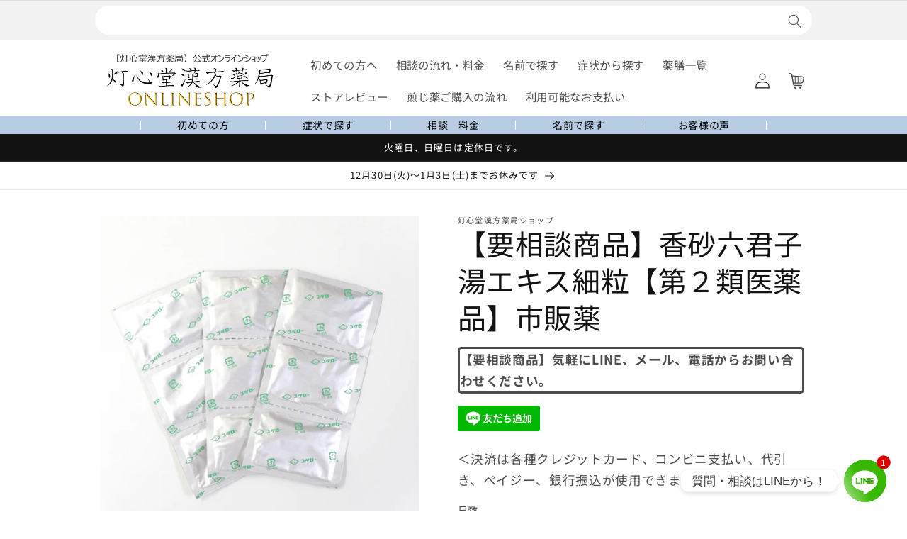

--- FILE ---
content_type: text/html; charset=utf-8
request_url: https://shop.toushindo.com/products/kosharikkunsitoekisu
body_size: 54951
content:















<!doctype html>
<html class="no-js" lang="ja">
  <head>




    <meta charset="utf-8">
    <meta http-equiv="X-UA-Compatible" content="IE=edge">
    <meta name="viewport" content="width=device-width,initial-scale=1">
    <meta name="theme-color" content="">
    <link rel="canonical" href="https://shop.toushindo.com/products/kosharikkunsitoekisu">
    <link rel="preconnect" href="https://cdn.shopify.com" crossorigin><link rel="icon" type="image/png" href="//shop.toushindo.com/cdn/shop/files/shopifyaicon.png?crop=center&height=32&v=1640345725&width=32"><link rel="preconnect" href="https://fonts.shopifycdn.com" crossorigin><title>
      【要相談商品】香砂六君子湯エキス細粒【第２類医薬品】市販薬
 &ndash; 灯心堂漢方薬局オンラインショップ | 漢方薬・煎じ薬の通販なら</title>

    
      <meta name="description" content="漢方薬 香砂六君子湯エキス細粒G「コタロー」(コウシャリックンシトウ   効能・効果 体力中等度以下で，気分が沈みがちで頭が重く，胃腸が弱く，食欲がなく，みぞおちがつかえて疲れやすく，貧血性で手足が冷えやすいものの次の諸症：胃炎，胃腸虚弱，胃下垂，消化不良，食欲不振，胃痛，嘔吐   製品の特徴 　食事というのは，気の合った者同士が集まって楽しい会話をしながらすると，案外食べられるものです。食欲不振という症状は，気うつの方に多く，食が進まないのに無理して食べても，みぞおちの辺りがすぐにつかえたり，胃がもたれたりします。また，このタイプの胃腸虚弱者はお腹の中に水がたまってチャポチャポしたり，食後眠くなるのが特徴です。　香砂六君子湯エキス">
    

    

<meta property="og:site_name" content="灯心堂漢方薬局オンラインショップ | 漢方薬・煎じ薬の通販なら">
<meta property="og:url" content="https://shop.toushindo.com/products/kosharikkunsitoekisu">
<meta property="og:title" content="【要相談商品】香砂六君子湯エキス細粒【第２類医薬品】市販薬">
<meta property="og:type" content="product">
<meta property="og:description" content="漢方薬 香砂六君子湯エキス細粒G「コタロー」(コウシャリックンシトウ   効能・効果 体力中等度以下で，気分が沈みがちで頭が重く，胃腸が弱く，食欲がなく，みぞおちがつかえて疲れやすく，貧血性で手足が冷えやすいものの次の諸症：胃炎，胃腸虚弱，胃下垂，消化不良，食欲不振，胃痛，嘔吐   製品の特徴 　食事というのは，気の合った者同士が集まって楽しい会話をしながらすると，案外食べられるものです。食欲不振という症状は，気うつの方に多く，食が進まないのに無理して食べても，みぞおちの辺りがすぐにつかえたり，胃がもたれたりします。また，このタイプの胃腸虚弱者はお腹の中に水がたまってチャポチャポしたり，食後眠くなるのが特徴です。　香砂六君子湯エキス"><meta property="og:image" content="http://shop.toushindo.com/cdn/shop/files/kousharikkunsitoy.png?v=1686224117">
  <meta property="og:image:secure_url" content="https://shop.toushindo.com/cdn/shop/files/kousharikkunsitoy.png?v=1686224117">
  <meta property="og:image:width" content="1080">
  <meta property="og:image:height" content="1080"><meta property="og:price:amount" content="6,550">
  <meta property="og:price:currency" content="JPY"><meta name="twitter:site" content="@toushindo_kanpo"><meta name="twitter:card" content="summary_large_image">
<meta name="twitter:title" content="【要相談商品】香砂六君子湯エキス細粒【第２類医薬品】市販薬">
<meta name="twitter:description" content="漢方薬 香砂六君子湯エキス細粒G「コタロー」(コウシャリックンシトウ   効能・効果 体力中等度以下で，気分が沈みがちで頭が重く，胃腸が弱く，食欲がなく，みぞおちがつかえて疲れやすく，貧血性で手足が冷えやすいものの次の諸症：胃炎，胃腸虚弱，胃下垂，消化不良，食欲不振，胃痛，嘔吐   製品の特徴 　食事というのは，気の合った者同士が集まって楽しい会話をしながらすると，案外食べられるものです。食欲不振という症状は，気うつの方に多く，食が進まないのに無理して食べても，みぞおちの辺りがすぐにつかえたり，胃がもたれたりします。また，このタイプの胃腸虚弱者はお腹の中に水がたまってチャポチャポしたり，食後眠くなるのが特徴です。　香砂六君子湯エキス">


    <script src="//shop.toushindo.com/cdn/shop/t/44/assets/constants.js?v=165488195745554878101759850784" defer="defer"></script>
    <script src="//shop.toushindo.com/cdn/shop/t/44/assets/pubsub.js?v=2921868252632587581759850784" defer="defer"></script>
    <script src="//shop.toushindo.com/cdn/shop/t/44/assets/global.js?v=85297797553816670871759850784" defer="defer"></script>
    
  <script>window.performance && window.performance.mark && window.performance.mark('shopify.content_for_header.start');</script><meta name="google-site-verification" content="YIZY_Z5jGXCaVoDJaz6AQZ1KhcrzTdqPmnRyxnYbyUA">
<meta name="google-site-verification" content="z3VPHIBGno2NzOBMcCTk-MYvR8WD2f6X9K__BXMjYV4">
<meta id="shopify-digital-wallet" name="shopify-digital-wallet" content="/61856022770/digital_wallets/dialog">
<meta name="shopify-checkout-api-token" content="82f858f06a84d84ed2200b0424a0435b">
<link rel="alternate" type="application/json+oembed" href="https://shop.toushindo.com/products/kosharikkunsitoekisu.oembed">
<script async="async" src="/checkouts/internal/preloads.js?locale=ja-JP"></script>
<link rel="preconnect" href="https://shop.app" crossorigin="anonymous">
<script async="async" src="https://shop.app/checkouts/internal/preloads.js?locale=ja-JP&shop_id=61856022770" crossorigin="anonymous"></script>
<script id="apple-pay-shop-capabilities" type="application/json">{"shopId":61856022770,"countryCode":"JP","currencyCode":"JPY","merchantCapabilities":["supports3DS"],"merchantId":"gid:\/\/shopify\/Shop\/61856022770","merchantName":"灯心堂漢方薬局オンラインショップ | 漢方薬・煎じ薬の通販なら","requiredBillingContactFields":["postalAddress","email","phone"],"requiredShippingContactFields":["postalAddress","email","phone"],"shippingType":"shipping","supportedNetworks":["visa","masterCard","amex","jcb","discover"],"total":{"type":"pending","label":"灯心堂漢方薬局オンラインショップ | 漢方薬・煎じ薬の通販なら","amount":"1.00"},"shopifyPaymentsEnabled":true,"supportsSubscriptions":true}</script>
<script id="shopify-features" type="application/json">{"accessToken":"82f858f06a84d84ed2200b0424a0435b","betas":["rich-media-storefront-analytics"],"domain":"shop.toushindo.com","predictiveSearch":false,"shopId":61856022770,"locale":"ja"}</script>
<script>var Shopify = Shopify || {};
Shopify.shop = "toushindo.myshopify.com";
Shopify.locale = "ja";
Shopify.currency = {"active":"JPY","rate":"1.0"};
Shopify.country = "JP";
Shopify.theme = {"name":"検索入れる前　cart-attibute 導入後","id":155236466930,"schema_name":"Dawn","schema_version":"8.0.0","theme_store_id":887,"role":"main"};
Shopify.theme.handle = "null";
Shopify.theme.style = {"id":null,"handle":null};
Shopify.cdnHost = "shop.toushindo.com/cdn";
Shopify.routes = Shopify.routes || {};
Shopify.routes.root = "/";</script>
<script type="module">!function(o){(o.Shopify=o.Shopify||{}).modules=!0}(window);</script>
<script>!function(o){function n(){var o=[];function n(){o.push(Array.prototype.slice.apply(arguments))}return n.q=o,n}var t=o.Shopify=o.Shopify||{};t.loadFeatures=n(),t.autoloadFeatures=n()}(window);</script>
<script>
  window.ShopifyPay = window.ShopifyPay || {};
  window.ShopifyPay.apiHost = "shop.app\/pay";
  window.ShopifyPay.redirectState = null;
</script>
<script id="shop-js-analytics" type="application/json">{"pageType":"product"}</script>
<script defer="defer" async type="module" src="//shop.toushindo.com/cdn/shopifycloud/shop-js/modules/v2/client.init-shop-cart-sync_Cun6Ba8E.ja.esm.js"></script>
<script defer="defer" async type="module" src="//shop.toushindo.com/cdn/shopifycloud/shop-js/modules/v2/chunk.common_DGWubyOB.esm.js"></script>
<script type="module">
  await import("//shop.toushindo.com/cdn/shopifycloud/shop-js/modules/v2/client.init-shop-cart-sync_Cun6Ba8E.ja.esm.js");
await import("//shop.toushindo.com/cdn/shopifycloud/shop-js/modules/v2/chunk.common_DGWubyOB.esm.js");

  window.Shopify.SignInWithShop?.initShopCartSync?.({"fedCMEnabled":true,"windoidEnabled":true});

</script>
<script>
  window.Shopify = window.Shopify || {};
  if (!window.Shopify.featureAssets) window.Shopify.featureAssets = {};
  window.Shopify.featureAssets['shop-js'] = {"shop-cart-sync":["modules/v2/client.shop-cart-sync_kpadWrR6.ja.esm.js","modules/v2/chunk.common_DGWubyOB.esm.js"],"init-fed-cm":["modules/v2/client.init-fed-cm_deEwcgdG.ja.esm.js","modules/v2/chunk.common_DGWubyOB.esm.js"],"shop-button":["modules/v2/client.shop-button_Bgl7Akkx.ja.esm.js","modules/v2/chunk.common_DGWubyOB.esm.js"],"shop-cash-offers":["modules/v2/client.shop-cash-offers_CGfJizyJ.ja.esm.js","modules/v2/chunk.common_DGWubyOB.esm.js","modules/v2/chunk.modal_Ba7vk6QP.esm.js"],"init-windoid":["modules/v2/client.init-windoid_DLaIoEuB.ja.esm.js","modules/v2/chunk.common_DGWubyOB.esm.js"],"shop-toast-manager":["modules/v2/client.shop-toast-manager_BZdAlEPY.ja.esm.js","modules/v2/chunk.common_DGWubyOB.esm.js"],"init-shop-email-lookup-coordinator":["modules/v2/client.init-shop-email-lookup-coordinator_BxGPdBrh.ja.esm.js","modules/v2/chunk.common_DGWubyOB.esm.js"],"init-shop-cart-sync":["modules/v2/client.init-shop-cart-sync_Cun6Ba8E.ja.esm.js","modules/v2/chunk.common_DGWubyOB.esm.js"],"avatar":["modules/v2/client.avatar_BTnouDA3.ja.esm.js"],"pay-button":["modules/v2/client.pay-button_iRJggQYg.ja.esm.js","modules/v2/chunk.common_DGWubyOB.esm.js"],"init-customer-accounts":["modules/v2/client.init-customer-accounts_BbQrQ-BF.ja.esm.js","modules/v2/client.shop-login-button_CXxZBmJa.ja.esm.js","modules/v2/chunk.common_DGWubyOB.esm.js","modules/v2/chunk.modal_Ba7vk6QP.esm.js"],"init-shop-for-new-customer-accounts":["modules/v2/client.init-shop-for-new-customer-accounts_48e-446J.ja.esm.js","modules/v2/client.shop-login-button_CXxZBmJa.ja.esm.js","modules/v2/chunk.common_DGWubyOB.esm.js","modules/v2/chunk.modal_Ba7vk6QP.esm.js"],"shop-login-button":["modules/v2/client.shop-login-button_CXxZBmJa.ja.esm.js","modules/v2/chunk.common_DGWubyOB.esm.js","modules/v2/chunk.modal_Ba7vk6QP.esm.js"],"init-customer-accounts-sign-up":["modules/v2/client.init-customer-accounts-sign-up_Bb65hYMR.ja.esm.js","modules/v2/client.shop-login-button_CXxZBmJa.ja.esm.js","modules/v2/chunk.common_DGWubyOB.esm.js","modules/v2/chunk.modal_Ba7vk6QP.esm.js"],"shop-follow-button":["modules/v2/client.shop-follow-button_BO2OQvUT.ja.esm.js","modules/v2/chunk.common_DGWubyOB.esm.js","modules/v2/chunk.modal_Ba7vk6QP.esm.js"],"checkout-modal":["modules/v2/client.checkout-modal__QRFVvMA.ja.esm.js","modules/v2/chunk.common_DGWubyOB.esm.js","modules/v2/chunk.modal_Ba7vk6QP.esm.js"],"lead-capture":["modules/v2/client.lead-capture_Be4qr8sG.ja.esm.js","modules/v2/chunk.common_DGWubyOB.esm.js","modules/v2/chunk.modal_Ba7vk6QP.esm.js"],"shop-login":["modules/v2/client.shop-login_BCaq99Td.ja.esm.js","modules/v2/chunk.common_DGWubyOB.esm.js","modules/v2/chunk.modal_Ba7vk6QP.esm.js"],"payment-terms":["modules/v2/client.payment-terms_C-1Cu6jg.ja.esm.js","modules/v2/chunk.common_DGWubyOB.esm.js","modules/v2/chunk.modal_Ba7vk6QP.esm.js"]};
</script>
<script>(function() {
  var isLoaded = false;
  function asyncLoad() {
    if (isLoaded) return;
    isLoaded = true;
    var urls = ["\/\/d1liekpayvooaz.cloudfront.net\/apps\/customizery\/customizery.js?shop=toushindo.myshopify.com","https:\/\/cdn.nfcube.com\/bd5a157bbb46acfd14955fd8c4534e24.js?shop=toushindo.myshopify.com","https:\/\/cdn.chaty.app\/pixel.js?id=cg0AwOyZ\u0026shop=toushindo.myshopify.com","\/\/www.powr.io\/powr.js?powr-token=toushindo.myshopify.com\u0026external-type=shopify\u0026shop=toushindo.myshopify.com","https:\/\/documents-app.mixlogue.jp\/scripts\/ue87f9sf8e7rd.min.js?shop=toushindo.myshopify.com","https:\/\/na.shgcdn3.com\/pixel-collector.js?shop=toushindo.myshopify.com"];
    for (var i = 0; i < urls.length; i++) {
      var s = document.createElement('script');
      s.type = 'text/javascript';
      s.async = true;
      s.src = urls[i];
      var x = document.getElementsByTagName('script')[0];
      x.parentNode.insertBefore(s, x);
    }
  };
  if(window.attachEvent) {
    window.attachEvent('onload', asyncLoad);
  } else {
    window.addEventListener('load', asyncLoad, false);
  }
})();</script>
<script id="__st">var __st={"a":61856022770,"offset":32400,"reqid":"a87ae40a-51cc-479b-aa8a-d95bc0a3a435-1768832803","pageurl":"shop.toushindo.com\/products\/kosharikkunsitoekisu","u":"9d4e1d06ff92","p":"product","rtyp":"product","rid":7917548175602};</script>
<script>window.ShopifyPaypalV4VisibilityTracking = true;</script>
<script id="captcha-bootstrap">!function(){'use strict';const t='contact',e='account',n='new_comment',o=[[t,t],['blogs',n],['comments',n],[t,'customer']],c=[[e,'customer_login'],[e,'guest_login'],[e,'recover_customer_password'],[e,'create_customer']],r=t=>t.map((([t,e])=>`form[action*='/${t}']:not([data-nocaptcha='true']) input[name='form_type'][value='${e}']`)).join(','),a=t=>()=>t?[...document.querySelectorAll(t)].map((t=>t.form)):[];function s(){const t=[...o],e=r(t);return a(e)}const i='password',u='form_key',d=['recaptcha-v3-token','g-recaptcha-response','h-captcha-response',i],f=()=>{try{return window.sessionStorage}catch{return}},m='__shopify_v',_=t=>t.elements[u];function p(t,e,n=!1){try{const o=window.sessionStorage,c=JSON.parse(o.getItem(e)),{data:r}=function(t){const{data:e,action:n}=t;return t[m]||n?{data:e,action:n}:{data:t,action:n}}(c);for(const[e,n]of Object.entries(r))t.elements[e]&&(t.elements[e].value=n);n&&o.removeItem(e)}catch(o){console.error('form repopulation failed',{error:o})}}const l='form_type',E='cptcha';function T(t){t.dataset[E]=!0}const w=window,h=w.document,L='Shopify',v='ce_forms',y='captcha';let A=!1;((t,e)=>{const n=(g='f06e6c50-85a8-45c8-87d0-21a2b65856fe',I='https://cdn.shopify.com/shopifycloud/storefront-forms-hcaptcha/ce_storefront_forms_captcha_hcaptcha.v1.5.2.iife.js',D={infoText:'hCaptchaによる保護',privacyText:'プライバシー',termsText:'利用規約'},(t,e,n)=>{const o=w[L][v],c=o.bindForm;if(c)return c(t,g,e,D).then(n);var r;o.q.push([[t,g,e,D],n]),r=I,A||(h.body.append(Object.assign(h.createElement('script'),{id:'captcha-provider',async:!0,src:r})),A=!0)});var g,I,D;w[L]=w[L]||{},w[L][v]=w[L][v]||{},w[L][v].q=[],w[L][y]=w[L][y]||{},w[L][y].protect=function(t,e){n(t,void 0,e),T(t)},Object.freeze(w[L][y]),function(t,e,n,w,h,L){const[v,y,A,g]=function(t,e,n){const i=e?o:[],u=t?c:[],d=[...i,...u],f=r(d),m=r(i),_=r(d.filter((([t,e])=>n.includes(e))));return[a(f),a(m),a(_),s()]}(w,h,L),I=t=>{const e=t.target;return e instanceof HTMLFormElement?e:e&&e.form},D=t=>v().includes(t);t.addEventListener('submit',(t=>{const e=I(t);if(!e)return;const n=D(e)&&!e.dataset.hcaptchaBound&&!e.dataset.recaptchaBound,o=_(e),c=g().includes(e)&&(!o||!o.value);(n||c)&&t.preventDefault(),c&&!n&&(function(t){try{if(!f())return;!function(t){const e=f();if(!e)return;const n=_(t);if(!n)return;const o=n.value;o&&e.removeItem(o)}(t);const e=Array.from(Array(32),(()=>Math.random().toString(36)[2])).join('');!function(t,e){_(t)||t.append(Object.assign(document.createElement('input'),{type:'hidden',name:u})),t.elements[u].value=e}(t,e),function(t,e){const n=f();if(!n)return;const o=[...t.querySelectorAll(`input[type='${i}']`)].map((({name:t})=>t)),c=[...d,...o],r={};for(const[a,s]of new FormData(t).entries())c.includes(a)||(r[a]=s);n.setItem(e,JSON.stringify({[m]:1,action:t.action,data:r}))}(t,e)}catch(e){console.error('failed to persist form',e)}}(e),e.submit())}));const S=(t,e)=>{t&&!t.dataset[E]&&(n(t,e.some((e=>e===t))),T(t))};for(const o of['focusin','change'])t.addEventListener(o,(t=>{const e=I(t);D(e)&&S(e,y())}));const B=e.get('form_key'),M=e.get(l),P=B&&M;t.addEventListener('DOMContentLoaded',(()=>{const t=y();if(P)for(const e of t)e.elements[l].value===M&&p(e,B);[...new Set([...A(),...v().filter((t=>'true'===t.dataset.shopifyCaptcha))])].forEach((e=>S(e,t)))}))}(h,new URLSearchParams(w.location.search),n,t,e,['guest_login'])})(!0,!0)}();</script>
<script integrity="sha256-4kQ18oKyAcykRKYeNunJcIwy7WH5gtpwJnB7kiuLZ1E=" data-source-attribution="shopify.loadfeatures" defer="defer" src="//shop.toushindo.com/cdn/shopifycloud/storefront/assets/storefront/load_feature-a0a9edcb.js" crossorigin="anonymous"></script>
<script crossorigin="anonymous" defer="defer" src="//shop.toushindo.com/cdn/shopifycloud/storefront/assets/shopify_pay/storefront-65b4c6d7.js?v=20250812"></script>
<script data-source-attribution="shopify.dynamic_checkout.dynamic.init">var Shopify=Shopify||{};Shopify.PaymentButton=Shopify.PaymentButton||{isStorefrontPortableWallets:!0,init:function(){window.Shopify.PaymentButton.init=function(){};var t=document.createElement("script");t.src="https://shop.toushindo.com/cdn/shopifycloud/portable-wallets/latest/portable-wallets.ja.js",t.type="module",document.head.appendChild(t)}};
</script>
<script data-source-attribution="shopify.dynamic_checkout.buyer_consent">
  function portableWalletsHideBuyerConsent(e){var t=document.getElementById("shopify-buyer-consent"),n=document.getElementById("shopify-subscription-policy-button");t&&n&&(t.classList.add("hidden"),t.setAttribute("aria-hidden","true"),n.removeEventListener("click",e))}function portableWalletsShowBuyerConsent(e){var t=document.getElementById("shopify-buyer-consent"),n=document.getElementById("shopify-subscription-policy-button");t&&n&&(t.classList.remove("hidden"),t.removeAttribute("aria-hidden"),n.addEventListener("click",e))}window.Shopify?.PaymentButton&&(window.Shopify.PaymentButton.hideBuyerConsent=portableWalletsHideBuyerConsent,window.Shopify.PaymentButton.showBuyerConsent=portableWalletsShowBuyerConsent);
</script>
<script data-source-attribution="shopify.dynamic_checkout.cart.bootstrap">document.addEventListener("DOMContentLoaded",(function(){function t(){return document.querySelector("shopify-accelerated-checkout-cart, shopify-accelerated-checkout")}if(t())Shopify.PaymentButton.init();else{new MutationObserver((function(e,n){t()&&(Shopify.PaymentButton.init(),n.disconnect())})).observe(document.body,{childList:!0,subtree:!0})}}));
</script>
<link id="shopify-accelerated-checkout-styles" rel="stylesheet" media="screen" href="https://shop.toushindo.com/cdn/shopifycloud/portable-wallets/latest/accelerated-checkout-backwards-compat.css" crossorigin="anonymous">
<style id="shopify-accelerated-checkout-cart">
        #shopify-buyer-consent {
  margin-top: 1em;
  display: inline-block;
  width: 100%;
}

#shopify-buyer-consent.hidden {
  display: none;
}

#shopify-subscription-policy-button {
  background: none;
  border: none;
  padding: 0;
  text-decoration: underline;
  font-size: inherit;
  cursor: pointer;
}

#shopify-subscription-policy-button::before {
  box-shadow: none;
}

      </style>
<script id="sections-script" data-sections="header,footer" defer="defer" src="//shop.toushindo.com/cdn/shop/t/44/compiled_assets/scripts.js?v=7649"></script>
<script>window.performance && window.performance.mark && window.performance.mark('shopify.content_for_header.end');</script>
  





  <script type="text/javascript">
    
      window.__shgMoneyFormat = window.__shgMoneyFormat || {"JPY":{"currency":"JPY","currency_symbol":"¥","currency_symbol_location":"left","decimal_places":0,"decimal_separator":".","thousands_separator":","}};
    
    window.__shgCurrentCurrencyCode = window.__shgCurrentCurrencyCode || {
      currency: "JPY",
      currency_symbol: "¥",
      decimal_separator: ".",
      thousands_separator: ",",
      decimal_places: 2,
      currency_symbol_location: "left"
    };
  </script>





    <style data-shopify>
      @font-face {
  font-family: "Noto Sans Japanese";
  font-weight: 400;
  font-style: normal;
  font-display: swap;
  src: url("//shop.toushindo.com/cdn/fonts/noto_sans_japanese/notosansjapanese_n4.74a6927b879b930fdec4ab8bb6917103ae8bbca9.woff2") format("woff2"),
       url("//shop.toushindo.com/cdn/fonts/noto_sans_japanese/notosansjapanese_n4.15630f5c60bcf9ed7de2df9484ab75ddd007c8e2.woff") format("woff");
}

      @font-face {
  font-family: "Noto Sans Japanese";
  font-weight: 700;
  font-style: normal;
  font-display: swap;
  src: url("//shop.toushindo.com/cdn/fonts/noto_sans_japanese/notosansjapanese_n7.1abda075dc6bf08053b865d23e5712ef6cfa899b.woff2") format("woff2"),
       url("//shop.toushindo.com/cdn/fonts/noto_sans_japanese/notosansjapanese_n7.aa2be2df2112f4742b97ac4fa9dca5bb760e3ab4.woff") format("woff");
}

      
      
      @font-face {
  font-family: "Noto Sans Japanese";
  font-weight: 400;
  font-style: normal;
  font-display: swap;
  src: url("//shop.toushindo.com/cdn/fonts/noto_sans_japanese/notosansjapanese_n4.74a6927b879b930fdec4ab8bb6917103ae8bbca9.woff2") format("woff2"),
       url("//shop.toushindo.com/cdn/fonts/noto_sans_japanese/notosansjapanese_n4.15630f5c60bcf9ed7de2df9484ab75ddd007c8e2.woff") format("woff");
}


      :root {
        --font-body-family: "Noto Sans Japanese", sans-serif;
        --font-body-style: normal;
        --font-body-weight: 400;
        --font-body-weight-bold: 700;

        --font-heading-family: "Noto Sans Japanese", sans-serif;
        --font-heading-style: normal;
        --font-heading-weight: 400;

        --font-body-scale: 1.1;
        --font-heading-scale: 0.9090909090909091;

        --color-base-text: 18, 18, 18;
        --color-shadow: 18, 18, 18;
        --color-base-background-1: 255, 255, 255;
        --color-base-background-2: 243, 243, 243;
        --color-base-solid-button-labels: 255, 255, 255;
        --color-base-outline-button-labels: 0, 0, 255;
        --color-base-accent-1: 18, 18, 18;
        --color-base-accent-2: 18, 18, 18;
        --payment-terms-background-color: #ffffff;

        --gradient-base-background-1: #ffffff;
        --gradient-base-background-2: #f3f3f3;
        --gradient-base-accent-1: #121212;
        --gradient-base-accent-2: #121212;

        --media-padding: px;
        --media-border-opacity: 0.05;
        --media-border-width: 0px;
        --media-radius: 0px;
        --media-shadow-opacity: 0.0;
        --media-shadow-horizontal-offset: 0px;
        --media-shadow-vertical-offset: 0px;
        --media-shadow-blur-radius: 0px;
        --media-shadow-visible: 0;

        --page-width: 100rem;
        --page-width-margin: 0rem;

        --product-card-image-padding: 0.0rem;
        --product-card-corner-radius: 0.0rem;
        --product-card-text-alignment: left;
        --product-card-border-width: 0.0rem;
        --product-card-border-opacity: 0.0;
        --product-card-shadow-opacity: 0.1;
        --product-card-shadow-visible: 1;
        --product-card-shadow-horizontal-offset: 0.0rem;
        --product-card-shadow-vertical-offset: 0.0rem;
        --product-card-shadow-blur-radius: 0.0rem;

        --collection-card-image-padding: 0.0rem;
        --collection-card-corner-radius: 0.0rem;
        --collection-card-text-alignment: left;
        --collection-card-border-width: 0.0rem;
        --collection-card-border-opacity: 0.0;
        --collection-card-shadow-opacity: 0.1;
        --collection-card-shadow-visible: 1;
        --collection-card-shadow-horizontal-offset: 0.0rem;
        --collection-card-shadow-vertical-offset: 0.0rem;
        --collection-card-shadow-blur-radius: 0.0rem;

        --blog-card-image-padding: 0.0rem;
        --blog-card-corner-radius: 0.0rem;
        --blog-card-text-alignment: left;
        --blog-card-border-width: 0.0rem;
        --blog-card-border-opacity: 0.0;
        --blog-card-shadow-opacity: 0.1;
        --blog-card-shadow-visible: 1;
        --blog-card-shadow-horizontal-offset: 0.0rem;
        --blog-card-shadow-vertical-offset: 0.0rem;
        --blog-card-shadow-blur-radius: 0.0rem;

        --badge-corner-radius: 4.0rem;

        --popup-border-width: 1px;
        --popup-border-opacity: 0.1;
        --popup-corner-radius: 0px;
        --popup-shadow-opacity: 0.0;
        --popup-shadow-horizontal-offset: 0px;
        --popup-shadow-vertical-offset: 0px;
        --popup-shadow-blur-radius: 0px;

        --drawer-border-width: 1px;
        --drawer-border-opacity: 0.1;
        --drawer-shadow-opacity: 0.0;
        --drawer-shadow-horizontal-offset: 0px;
        --drawer-shadow-vertical-offset: 0px;
        --drawer-shadow-blur-radius: 0px;

        --spacing-sections-desktop: 0px;
        --spacing-sections-mobile: 0px;

        --grid-desktop-vertical-spacing: 8px;
        --grid-desktop-horizontal-spacing: 8px;
        --grid-mobile-vertical-spacing: 4px;
        --grid-mobile-horizontal-spacing: 4px;

        --text-boxes-border-opacity: 0.0;
        --text-boxes-border-width: 0px;
        --text-boxes-radius: 0px;
        --text-boxes-shadow-opacity: 0.0;
        --text-boxes-shadow-visible: 0;
        --text-boxes-shadow-horizontal-offset: 0px;
        --text-boxes-shadow-vertical-offset: 0px;
        --text-boxes-shadow-blur-radius: 0px;

        --buttons-radius: 0px;
        --buttons-radius-outset: 0px;
        --buttons-border-width: 1px;
        --buttons-border-opacity: 1.0;
        --buttons-shadow-opacity: 0.0;
        --buttons-shadow-visible: 0;
        --buttons-shadow-horizontal-offset: 0px;
        --buttons-shadow-vertical-offset: 0px;
        --buttons-shadow-blur-radius: 0px;
        --buttons-border-offset: 0px;

        --inputs-radius: 0px;
        --inputs-border-width: 1px;
        --inputs-border-opacity: 0.55;
        --inputs-shadow-opacity: 0.0;
        --inputs-shadow-horizontal-offset: 0px;
        --inputs-margin-offset: 0px;
        --inputs-shadow-vertical-offset: 0px;
        --inputs-shadow-blur-radius: 0px;
        --inputs-radius-outset: 0px;

        --variant-pills-radius: 40px;
        --variant-pills-border-width: 1px;
        --variant-pills-border-opacity: 0.55;
        --variant-pills-shadow-opacity: 0.0;
        --variant-pills-shadow-horizontal-offset: 0px;
        --variant-pills-shadow-vertical-offset: 0px;
        --variant-pills-shadow-blur-radius: 0px;
      }

      *,
      *::before,
      *::after {
        box-sizing: inherit;
      }

      html {
        box-sizing: border-box;
        font-size: calc(var(--font-body-scale) * 62.5%);
        height: 100%;
      }

      body {
        display: grid;
        grid-template-rows: auto auto 1fr auto;
        grid-template-columns: 100%;
        min-height: 100%;
        margin: 0;
        font-size: 1.5rem;
        letter-spacing: 0.06rem;
        line-height: calc(1 + 0.8 / var(--font-body-scale));
        font-family: var(--font-body-family);
        font-style: var(--font-body-style);
        font-weight: var(--font-body-weight);
      }

      @media screen and (min-width: 750px) {
        body {
          font-size: 1.6rem;
        }
      }
    </style>

    <link href="//shop.toushindo.com/cdn/shop/t/44/assets/base.css?v=130345653390542142441759850784" rel="stylesheet" type="text/css" media="all" />
    <link href="//shop.toushindo.com/cdn/shop/t/44/assets/customize.css?v=147229228235364828361759850784" rel="stylesheet" type="text/css" media="all" />

    <link href="//shop.toushindo.com/cdn/shop/t/44/assets/base.css?v=130345653390542142441759850784" rel="stylesheet" type="text/css" media="all" />
<link rel="preload" as="font" href="//shop.toushindo.com/cdn/fonts/noto_sans_japanese/notosansjapanese_n4.74a6927b879b930fdec4ab8bb6917103ae8bbca9.woff2" type="font/woff2" crossorigin><link rel="preload" as="font" href="//shop.toushindo.com/cdn/fonts/noto_sans_japanese/notosansjapanese_n4.74a6927b879b930fdec4ab8bb6917103ae8bbca9.woff2" type="font/woff2" crossorigin><link
        rel="stylesheet"
        href="//shop.toushindo.com/cdn/shop/t/44/assets/component-predictive-search.css?v=85913294783299393391759850784"
        media="print"
        onload="this.media='all'"
      ><script>
      document.documentElement.className = document.documentElement.className.replace('no-js', 'js');
      if (Shopify.designMode) {
        document.documentElement.classList.add('shopify-design-mode');
      }
    </script>

    

<script type="text/javascript">
  
    window.SHG_CUSTOMER = null;
  
</script>







    

<!-- BEGIN app block: shopify://apps/judge-me-reviews/blocks/judgeme_core/61ccd3b1-a9f2-4160-9fe9-4fec8413e5d8 --><!-- Start of Judge.me Core -->






<link rel="dns-prefetch" href="https://cdnwidget.judge.me">
<link rel="dns-prefetch" href="https://cdn.judge.me">
<link rel="dns-prefetch" href="https://cdn1.judge.me">
<link rel="dns-prefetch" href="https://api.judge.me">

<script data-cfasync='false' class='jdgm-settings-script'>window.jdgmSettings={"pagination":5,"disable_web_reviews":false,"badge_no_review_text":"レビューなし","badge_n_reviews_text":"{{ n }} 件のレビュー","badge_star_color":"#ffde00","hide_badge_preview_if_no_reviews":true,"badge_hide_text":true,"enforce_center_preview_badge":false,"widget_title":"カスタマーレビュー","widget_open_form_text":"レビューを書く","widget_close_form_text":"レビューをキャンセル","widget_refresh_page_text":"ページを更新","widget_summary_text":"{{ number_of_reviews }} 件のレビューに基づいています","widget_no_review_text":"最初のレビューを書きましょう","widget_name_field_text":"表示名","widget_verified_name_field_text":"お名前（そのまま公開されます）","widget_name_placeholder_text":"名前を入力してください（そのまま公開されます）","widget_required_field_error_text":"このフィールドは必須です。","widget_email_field_text":"メールアドレス","widget_verified_email_field_text":"メールアドレス（非公開、編集不可）","widget_email_placeholder_text":"メールアドレスを入力してください（非公開。公開されません）","widget_email_field_error_text":"有効なメールアドレスを入力してください。","widget_rating_field_text":"評価","widget_review_title_field_text":"レビュータイトル","widget_review_title_placeholder_text":"レビューにタイトルをつける","widget_review_body_field_text":"レビュー内容","widget_review_body_placeholder_text":"ここに書き始めてください...","widget_pictures_field_text":"写真/動画（任意）","widget_submit_review_text":"レビューを送信","widget_submit_verified_review_text":"認証済みレビューを送信","widget_submit_success_msg_with_auto_publish":"ありがとうございました！レビューを表示するには、しばらくしてからページを更新してください。","widget_submit_success_msg_no_auto_publish":"ありがとうございました！レビューは、ショップ管理者によって承認されるとすぐに公開されます。 ","widget_show_default_reviews_out_of_total_text":"{{ n_reviews }}件のレビューのうち{{ n_reviews_shown }}件を表示しています。","widget_show_all_link_text":"すべて表示","widget_show_less_link_text":"表示を減らす","widget_author_said_text":"{{ reviewer_name }}の言葉：","widget_days_text":"{{ n }}日前","widget_weeks_text":"{{ n }}週間前","widget_months_text":"{{ n }}ヶ月前","widget_years_text":"{{ n }}年前","widget_yesterday_text":"昨日","widget_today_text":"今日","widget_replied_text":"\u003e\u003e {{ shop_name }}の返信：","widget_read_more_text":"続きを読む","widget_reviewer_name_as_initial":"","widget_rating_filter_color":"#f9d729","widget_rating_filter_see_all_text":"すべてのレビューを見る","widget_sorting_most_recent_text":"最新順","widget_sorting_highest_rating_text":"最高評価順","widget_sorting_lowest_rating_text":"最低評価順","widget_sorting_with_pictures_text":"写真付きのみ","widget_sorting_most_helpful_text":"最も役立つ順","widget_open_question_form_text":"質問する","widget_reviews_subtab_text":"レビュー","widget_questions_subtab_text":"質問","widget_question_label_text":"質問","widget_answer_label_text":"回答","widget_question_placeholder_text":"ここに質問を書いてください","widget_submit_question_text":"質問を送信","widget_question_submit_success_text":"ご質問ありがとうございます！回答があり次第ご連絡いたします。","widget_star_color":"#f9d729","verified_badge_text":"認証済み","verified_badge_bg_color":"","verified_badge_text_color":"","verified_badge_placement":"left-of-reviewer-name","widget_review_max_height":3,"widget_hide_border":false,"widget_social_share":true,"widget_thumb":true,"widget_review_location_show":false,"widget_location_format":"country_iso_code","all_reviews_include_out_of_store_products":true,"all_reviews_out_of_store_text":"（ストア外）","all_reviews_pagination":100,"all_reviews_product_name_prefix_text":"/","enable_review_pictures":true,"enable_question_anwser":true,"widget_theme":"","review_date_format":"timestamp","default_sort_method":"most-recent","widget_product_reviews_subtab_text":"製品レビュー","widget_shop_reviews_subtab_text":"ショップレビュー","widget_other_products_reviews_text":"他の製品のレビュー","widget_store_reviews_subtab_text":"ショップレビュー","widget_no_store_reviews_text":"この店舗はまだレビューを受け取っていません","widget_web_restriction_product_reviews_text":"この製品に対するレビューはまだありません","widget_no_items_text":"アイテムが見つかりません","widget_show_more_text":"もっと見る","widget_write_a_store_review_text":"ストアレビュを書く","widget_other_languages_heading":"他の言語のレビュー","widget_translate_review_text":"レビューを{{ language }}に翻訳","widget_translating_review_text":"翻訳中...","widget_show_original_translation_text":"原文を表示 ({{ language }})","widget_translate_review_failed_text":"レビューを翻訳できませんでした。","widget_translate_review_retry_text":"再試行","widget_translate_review_try_again_later_text":"後でもう一度お試しください","show_product_url_for_grouped_product":true,"widget_sorting_pictures_first_text":"写真を最初に","show_pictures_on_all_rev_page_mobile":true,"show_pictures_on_all_rev_page_desktop":true,"floating_tab_hide_mobile_install_preference":false,"floating_tab_button_name":"全てのレビュー","floating_tab_title":"全てのレビュー","floating_tab_button_color":"","floating_tab_button_background_color":"","floating_tab_url":"","floating_tab_url_enabled":true,"floating_tab_tab_style":"text","all_reviews_text_badge_text":"200件以上のレビューをみる!","all_reviews_text_badge_text_branded_style":"200件以上のレビューをみる!","is_all_reviews_text_badge_a_link":true,"show_stars_for_all_reviews_text_badge":true,"all_reviews_text_badge_url":"/pages/reviews","all_reviews_text_style":"text","all_reviews_text_color_style":"custom","all_reviews_text_color":"#E7EC47","all_reviews_text_show_jm_brand":false,"featured_carousel_show_header":true,"featured_carousel_title":"お客様の声","testimonials_carousel_title":"お客様の声","videos_carousel_title":"お客様の声","cards_carousel_title":"お客様の声","featured_carousel_count_text":"人気の商品のレビュー","featured_carousel_add_link_to_all_reviews_page":true,"featured_carousel_url":"","featured_carousel_show_images":true,"featured_carousel_autoslide_interval":5,"featured_carousel_arrows_on_the_sides":false,"featured_carousel_height":250,"featured_carousel_width":80,"featured_carousel_image_size":0,"featured_carousel_image_height":250,"featured_carousel_arrow_color":"#eeeeee","verified_count_badge_style":"vintage","verified_count_badge_orientation":"horizontal","verified_count_badge_color_style":"judgeme_brand_color","verified_count_badge_color":"#108474","is_verified_count_badge_a_link":false,"verified_count_badge_url":"","verified_count_badge_show_jm_brand":true,"widget_rating_preset_default":5,"widget_first_sub_tab":"shop-reviews","widget_show_histogram":true,"widget_histogram_use_custom_color":true,"widget_pagination_use_custom_color":false,"widget_star_use_custom_color":true,"widget_verified_badge_use_custom_color":false,"widget_write_review_use_custom_color":false,"picture_reminder_submit_button":"Upload Pictures","enable_review_videos":true,"mute_video_by_default":true,"widget_sorting_videos_first_text":"動画を最初に","widget_review_pending_text":"保留中","featured_carousel_items_for_large_screen":3,"social_share_options_order":"Facebook,Twitter","remove_microdata_snippet":true,"disable_json_ld":false,"enable_json_ld_products":false,"preview_badge_show_question_text":false,"preview_badge_no_question_text":"質問なし","preview_badge_n_question_text":"{{ number_of_questions }}件の質問","qa_badge_show_icon":false,"qa_badge_position":"same-row","remove_judgeme_branding":false,"widget_add_search_bar":false,"widget_search_bar_placeholder":"検索","widget_sorting_verified_only_text":"認証済みのみ","featured_carousel_theme":"default","featured_carousel_show_rating":true,"featured_carousel_show_title":true,"featured_carousel_show_body":true,"featured_carousel_show_date":false,"featured_carousel_show_reviewer":false,"featured_carousel_show_product":false,"featured_carousel_header_background_color":"#108474","featured_carousel_header_text_color":"#ffffff","featured_carousel_name_product_separator":"reviewed","featured_carousel_full_star_background":"#108474","featured_carousel_empty_star_background":"#dadada","featured_carousel_vertical_theme_background":"#f9fafb","featured_carousel_verified_badge_enable":false,"featured_carousel_verified_badge_color":"#108474","featured_carousel_border_style":"round","featured_carousel_review_line_length_limit":3,"featured_carousel_more_reviews_button_text":"さらにレビューを読む","featured_carousel_view_product_button_text":"製品を見る","all_reviews_page_load_reviews_on":"scroll","all_reviews_page_load_more_text":"さらにレビューを読み込む","disable_fb_tab_reviews":false,"enable_ajax_cdn_cache":false,"widget_advanced_speed_features":5,"widget_public_name_text":"ニックネーム可","default_reviewer_name":"John Smith","default_reviewer_name_has_non_latin":true,"widget_reviewer_anonymous":"匿名","medals_widget_title":"Judge.me レビューメダル","medals_widget_background_color":"#f9fafb","medals_widget_position":"footer_all_pages","medals_widget_border_color":"#f9fafb","medals_widget_verified_text_position":"left","medals_widget_use_monochromatic_version":false,"medals_widget_elements_color":"#108474","show_reviewer_avatar":false,"widget_invalid_yt_video_url_error_text":"YouTubeビデオURLではありません","widget_max_length_field_error_text":"{0}文字以内で入力してください。","widget_show_country_flag":false,"widget_show_collected_via_shop_app":true,"widget_verified_by_shop_badge_style":"light","widget_verified_by_shop_text":"ショップによって認証","widget_show_photo_gallery":false,"widget_load_with_code_splitting":true,"widget_ugc_install_preference":false,"widget_ugc_title":"私たちが作り、あなたが共有","widget_ugc_subtitle":"タグ付けすると、あなたの写真が私たちのページで特集されます","widget_ugc_arrows_color":"#ffffff","widget_ugc_primary_button_text":"今すぐ購入","widget_ugc_primary_button_background_color":"#108474","widget_ugc_primary_button_text_color":"#ffffff","widget_ugc_primary_button_border_width":"0","widget_ugc_primary_button_border_style":"none","widget_ugc_primary_button_border_color":"#108474","widget_ugc_primary_button_border_radius":"25","widget_ugc_secondary_button_text":"さらに読み込む","widget_ugc_secondary_button_background_color":"#ffffff","widget_ugc_secondary_button_text_color":"#108474","widget_ugc_secondary_button_border_width":"2","widget_ugc_secondary_button_border_style":"solid","widget_ugc_secondary_button_border_color":"#108474","widget_ugc_secondary_button_border_radius":"25","widget_ugc_reviews_button_text":"レビューを見る","widget_ugc_reviews_button_background_color":"#ffffff","widget_ugc_reviews_button_text_color":"#108474","widget_ugc_reviews_button_border_width":"2","widget_ugc_reviews_button_border_style":"solid","widget_ugc_reviews_button_border_color":"#108474","widget_ugc_reviews_button_border_radius":"25","widget_ugc_reviews_button_link_to":"judgeme-reviews-page","widget_ugc_show_post_date":true,"widget_ugc_max_width":"800","widget_rating_metafield_value_type":true,"widget_primary_color":"#108474","widget_enable_secondary_color":false,"widget_secondary_color":"#edf5f5","widget_summary_average_rating_text":"5つ星中{{ average_rating }}つ星","widget_media_grid_title":"お客様の写真と動画","widget_media_grid_see_more_text":"もっと見る","widget_round_style":false,"widget_show_product_medals":true,"widget_verified_by_judgeme_text":"Judge.meによって認証","widget_show_store_medals":true,"widget_verified_by_judgeme_text_in_store_medals":"Judge.meによって認証","widget_media_field_exceed_quantity_message":"申し訳ありませんが、1つのレビューにつき{{ max_media }}つまでしか受け付けられません。","widget_media_field_exceed_limit_message":"{{ file_name }}が大きすぎます。{{ size_limit }}MB未満の{{ media_type }}を選択してください。","widget_review_submitted_text":"レビューが送信されました！","widget_question_submitted_text":"質問が送信されました！","widget_close_form_text_question":"キャンセル","widget_write_your_answer_here_text":"ここに回答を書いてください","widget_enabled_branded_link":true,"widget_show_collected_by_judgeme":false,"widget_reviewer_name_color":"","widget_write_review_text_color":"","widget_write_review_bg_color":"","widget_collected_by_judgeme_text":"Judge.meによって収集","widget_pagination_type":"standard","widget_load_more_text":"さらに読み込む","widget_load_more_color":"#108474","widget_full_review_text":"完全なレビュー","widget_read_more_reviews_text":"さらにレビューを読む","widget_read_questions_text":"質問を読む","widget_questions_and_answers_text":"質問と回答","widget_verified_by_text":"認証元","widget_verified_text":"認証済み","widget_number_of_reviews_text":"{{ number_of_reviews }}件のレビュー","widget_back_button_text":"戻る","widget_next_button_text":"次へ","widget_custom_forms_filter_button":"フィルター","custom_forms_style":"vertical","widget_show_review_information":false,"how_reviews_are_collected":"レビューの収集方法は？","widget_show_review_keywords":false,"widget_gdpr_statement":"あなたのデータの使用方法：あなたが残したレビューについてのみ、必要な場合にのみご連絡いたします。レビューを送信することで、Judge.meの\u003ca href='https://judge.me/terms' target='_blank' rel='nofollow noopener'\u003e利用規約\u003c/a\u003e、\u003ca href='https://judge.me/privacy' target='_blank' rel='nofollow noopener'\u003eプライバシーポリシー\u003c/a\u003e、\u003ca href='https://judge.me/content-policy' target='_blank' rel='nofollow noopener'\u003eコンテンツポリシー\u003c/a\u003eに同意したことになります。","widget_multilingual_sorting_enabled":false,"widget_translate_review_content_enabled":false,"widget_translate_review_content_method":"manual","popup_widget_review_selection":"automatically_with_pictures","popup_widget_round_border_style":true,"popup_widget_show_title":true,"popup_widget_show_body":true,"popup_widget_show_reviewer":false,"popup_widget_show_product":true,"popup_widget_show_pictures":true,"popup_widget_use_review_picture":true,"popup_widget_show_on_home_page":true,"popup_widget_show_on_product_page":true,"popup_widget_show_on_collection_page":true,"popup_widget_show_on_cart_page":true,"popup_widget_position":"bottom_left","popup_widget_first_review_delay":5,"popup_widget_duration":5,"popup_widget_interval":5,"popup_widget_review_count":5,"popup_widget_hide_on_mobile":true,"review_snippet_widget_round_border_style":true,"review_snippet_widget_card_color":"#FFFFFF","review_snippet_widget_slider_arrows_background_color":"#FFFFFF","review_snippet_widget_slider_arrows_color":"#000000","review_snippet_widget_star_color":"#108474","show_product_variant":false,"all_reviews_product_variant_label_text":"バリエーション: ","widget_show_verified_branding":false,"widget_ai_summary_title":"お客様の声","widget_ai_summary_disclaimer":"最近のカスタマーレビューに基づくAI搭載レビュー要約","widget_show_ai_summary":false,"widget_show_ai_summary_bg":false,"widget_show_review_title_input":true,"redirect_reviewers_invited_via_email":"review_widget","request_store_review_after_product_review":false,"request_review_other_products_in_order":false,"review_form_color_scheme":"default","review_form_corner_style":"square","review_form_star_color":{},"review_form_text_color":"#333333","review_form_background_color":"#ffffff","review_form_field_background_color":"#fafafa","review_form_button_color":{},"review_form_button_text_color":"#ffffff","review_form_modal_overlay_color":"#000000","review_content_screen_title_text":"この製品をどのように評価しますか？","review_content_introduction_text":"あなたの体験について少し共有していただけると嬉しいです。","store_review_form_title_text":"このストアをどのように評価しますか？","store_review_form_introduction_text":"あなたの体験について少し共有していただけると嬉しいです。","show_review_guidance_text":true,"one_star_review_guidance_text":"悪い","five_star_review_guidance_text":"素晴らしい","customer_information_screen_title_text":"あなたについて","customer_information_introduction_text":"あなたについてもっと教えてください。","custom_questions_screen_title_text":"あなたの体験について詳しく","custom_questions_introduction_text":"あなたの体験についてより詳しく理解するための質問がいくつかあります。","review_submitted_screen_title_text":"レビューありがとうございます！","review_submitted_screen_thank_you_text":"現在処理中です。まもなくストアに表示されます。","review_submitted_screen_email_verification_text":"今送信したリンクをクリックしてメールアドレスを確認してください。これにより、レビューの信頼性を保つことができます。","review_submitted_request_store_review_text":"私たちとのお買い物体験を共有していただけませんか？","review_submitted_review_other_products_text":"これらの商品をレビューしていただけませんか？","store_review_screen_title_text":"あなたの購入体験を共有しますか？","store_review_introduction_text":"あなたのフィードバックを重視し、改善に活用します。あなたの思いや提案を共有してください。","reviewer_media_screen_title_picture_text":"写真を共有","reviewer_media_introduction_picture_text":"レビューを裏付ける写真をアップロードしてください。","reviewer_media_screen_title_video_text":"ビデオを共有","reviewer_media_introduction_video_text":"レビューを裏付けるビデオをアップロードしてください。","reviewer_media_screen_title_picture_or_video_text":"写真またはビデオを共有","reviewer_media_introduction_picture_or_video_text":"レビューを裏付ける写真またはビデオをアップロードしてください。","reviewer_media_youtube_url_text":"ここにYoutubeのURLを貼り付けてください","advanced_settings_next_step_button_text":"次へ","advanced_settings_close_review_button_text":"閉じる","modal_write_review_flow":false,"write_review_flow_required_text":"必須","write_review_flow_privacy_message_text":"個人情報を厳守します。","write_review_flow_anonymous_text":"匿名レビュー","write_review_flow_visibility_text":"これは他のお客様には表示されません。","write_review_flow_multiple_selection_help_text":"お好きなだけ選択してください","write_review_flow_single_selection_help_text":"一つのオプションを選択してください","write_review_flow_required_field_error_text":"この項目は必須です","write_review_flow_invalid_email_error_text":"有効なメールアドレスを入力してください","write_review_flow_max_length_error_text":"最大{{ max_length }}文字。","write_review_flow_media_upload_text":"\u003cb\u003eクリックしてアップロード\u003c/b\u003eまたはドラッグ\u0026ドロップ","write_review_flow_gdpr_statement":"必要な場合にのみ、あなたのレビューについてご連絡いたします。レビューを送信することで、当社の\u003ca href='https://judge.me/terms' target='_blank' rel='nofollow noopener'\u003e利用規約\u003c/a\u003eおよび\u003ca href='https://judge.me/privacy' target='_blank' rel='nofollow noopener'\u003eプライバシーポリシー\u003c/a\u003eに同意したものとみなされます。","rating_only_reviews_enabled":false,"show_negative_reviews_help_screen":false,"new_review_flow_help_screen_rating_threshold":3,"negative_review_resolution_screen_title_text":"もっと教えてください","negative_review_resolution_text":"お客様の体験は私たちにとって重要です。ご購入に問題がございましたら、私たちがサポートいたします。お気軽にお問い合わせください。状況を改善する機会をいただければ幸いです。","negative_review_resolution_button_text":"お問い合わせ","negative_review_resolution_proceed_with_review_text":"レビューを残す","negative_review_resolution_subject":"{{ shop_name }}での購入に関する問題。{{ order_name }}","preview_badge_collection_page_install_status":false,"widget_review_custom_css":"","preview_badge_custom_css":"","preview_badge_stars_count":"5-stars","featured_carousel_custom_css":"","floating_tab_custom_css":"","all_reviews_widget_custom_css":"","medals_widget_custom_css":"","verified_badge_custom_css":"","all_reviews_text_custom_css":"","transparency_badges_collected_via_store_invite":false,"transparency_badges_from_another_provider":false,"transparency_badges_collected_from_store_visitor":false,"transparency_badges_collected_by_verified_review_provider":false,"transparency_badges_earned_reward":false,"transparency_badges_collected_via_store_invite_text":"ストア招待によるレビュー収集","transparency_badges_from_another_provider_text":"他のプロバイダーからのレビュー収集","transparency_badges_collected_from_store_visitor_text":"ストア訪問者からのレビュー収集","transparency_badges_written_in_google_text":"Googleで書かれたレビュー","transparency_badges_written_in_etsy_text":"Etsyで書かれたレビュー","transparency_badges_written_in_shop_app_text":"Shop Appで書かれたレビュー","transparency_badges_earned_reward_text":"将来の購入に対する報酬を獲得したレビュー","product_review_widget_per_page":10,"widget_store_review_label_text":"ストアレビュー","checkout_comment_extension_title_on_product_page":"Customer Comments","checkout_comment_extension_num_latest_comment_show":5,"checkout_comment_extension_format":"name_and_timestamp","checkout_comment_customer_name":"last_initial","checkout_comment_comment_notification":true,"preview_badge_collection_page_install_preference":true,"preview_badge_home_page_install_preference":false,"preview_badge_product_page_install_preference":true,"review_widget_install_preference":"","review_carousel_install_preference":false,"floating_reviews_tab_install_preference":"none","verified_reviews_count_badge_install_preference":false,"all_reviews_text_install_preference":false,"review_widget_best_location":true,"judgeme_medals_install_preference":false,"review_widget_revamp_enabled":false,"review_widget_qna_enabled":false,"review_widget_header_theme":"minimal","review_widget_widget_title_enabled":true,"review_widget_header_text_size":"medium","review_widget_header_text_weight":"regular","review_widget_average_rating_style":"compact","review_widget_bar_chart_enabled":true,"review_widget_bar_chart_type":"numbers","review_widget_bar_chart_style":"standard","review_widget_expanded_media_gallery_enabled":false,"review_widget_reviews_section_theme":"standard","review_widget_image_style":"thumbnails","review_widget_review_image_ratio":"square","review_widget_stars_size":"medium","review_widget_verified_badge":"standard_text","review_widget_review_title_text_size":"medium","review_widget_review_text_size":"medium","review_widget_review_text_length":"medium","review_widget_number_of_columns_desktop":3,"review_widget_carousel_transition_speed":5,"review_widget_custom_questions_answers_display":"always","review_widget_button_text_color":"#FFFFFF","review_widget_text_color":"#000000","review_widget_lighter_text_color":"#7B7B7B","review_widget_corner_styling":"soft","review_widget_review_word_singular":"レビュー","review_widget_review_word_plural":"レビュー","review_widget_voting_label":"役立つ？","review_widget_shop_reply_label":"{{ shop_name }}からの返信：","review_widget_filters_title":"フィルター","qna_widget_question_word_singular":"質問","qna_widget_question_word_plural":"質問","qna_widget_answer_reply_label":"{{ answerer_name }}からの返信：","qna_content_screen_title_text":"この商品について質問","qna_widget_question_required_field_error_text":"質問を入力してください。","qna_widget_flow_gdpr_statement":"必要な場合にのみ、あなたの質問についてご連絡いたします。質問を送信することで、当社の\u003ca href='https://judge.me/terms' target='_blank' rel='nofollow noopener'\u003e利用規約\u003c/a\u003eおよび\u003ca href='https://judge.me/privacy' target='_blank' rel='nofollow noopener'\u003eプライバシーポリシー\u003c/a\u003eに同意したものとみなされます。","qna_widget_question_submitted_text":"質問ありがとうございます！","qna_widget_close_form_text_question":"閉じる","qna_widget_question_submit_success_text":"あなたの質問に回答が届いたら、あなたにメールでお知らせします。","all_reviews_widget_v2025_enabled":false,"all_reviews_widget_v2025_header_theme":"default","all_reviews_widget_v2025_widget_title_enabled":true,"all_reviews_widget_v2025_header_text_size":"medium","all_reviews_widget_v2025_header_text_weight":"regular","all_reviews_widget_v2025_average_rating_style":"compact","all_reviews_widget_v2025_bar_chart_enabled":true,"all_reviews_widget_v2025_bar_chart_type":"numbers","all_reviews_widget_v2025_bar_chart_style":"standard","all_reviews_widget_v2025_expanded_media_gallery_enabled":false,"all_reviews_widget_v2025_show_store_medals":true,"all_reviews_widget_v2025_show_photo_gallery":true,"all_reviews_widget_v2025_show_review_keywords":false,"all_reviews_widget_v2025_show_ai_summary":false,"all_reviews_widget_v2025_show_ai_summary_bg":false,"all_reviews_widget_v2025_add_search_bar":false,"all_reviews_widget_v2025_default_sort_method":"most-recent","all_reviews_widget_v2025_reviews_per_page":10,"all_reviews_widget_v2025_reviews_section_theme":"default","all_reviews_widget_v2025_image_style":"thumbnails","all_reviews_widget_v2025_review_image_ratio":"square","all_reviews_widget_v2025_stars_size":"medium","all_reviews_widget_v2025_verified_badge":"bold_badge","all_reviews_widget_v2025_review_title_text_size":"medium","all_reviews_widget_v2025_review_text_size":"medium","all_reviews_widget_v2025_review_text_length":"medium","all_reviews_widget_v2025_number_of_columns_desktop":3,"all_reviews_widget_v2025_carousel_transition_speed":5,"all_reviews_widget_v2025_custom_questions_answers_display":"always","all_reviews_widget_v2025_show_product_variant":false,"all_reviews_widget_v2025_show_reviewer_avatar":true,"all_reviews_widget_v2025_reviewer_name_as_initial":"","all_reviews_widget_v2025_review_location_show":false,"all_reviews_widget_v2025_location_format":"","all_reviews_widget_v2025_show_country_flag":false,"all_reviews_widget_v2025_verified_by_shop_badge_style":"light","all_reviews_widget_v2025_social_share":false,"all_reviews_widget_v2025_social_share_options_order":"Facebook,Twitter,LinkedIn,Pinterest","all_reviews_widget_v2025_pagination_type":"standard","all_reviews_widget_v2025_button_text_color":"#FFFFFF","all_reviews_widget_v2025_text_color":"#000000","all_reviews_widget_v2025_lighter_text_color":"#7B7B7B","all_reviews_widget_v2025_corner_styling":"soft","all_reviews_widget_v2025_title":"カスタマーレビュー","all_reviews_widget_v2025_ai_summary_title":"お客様がこのストアについて言っていること","all_reviews_widget_v2025_no_review_text":"最初のレビューを書きましょう","platform":"shopify","branding_url":"https://app.judge.me/reviews/stores/shop.toushindo.com","branding_text":"Powered by Judge.me","locale":"en","reply_name":"灯心堂漢方薬局オンラインショップ | 漢方薬・煎じ薬の通販なら","widget_version":"2.1","footer":true,"autopublish":true,"review_dates":true,"enable_custom_form":false,"shop_use_review_site":true,"shop_locale":"ja","enable_multi_locales_translations":false,"show_review_title_input":true,"review_verification_email_status":"never","can_be_branded":true,"reply_name_text":"灯心堂漢方薬局"};</script> <style class='jdgm-settings-style'>﻿.jdgm-xx{left:0}:not(.jdgm-prev-badge__stars)>.jdgm-star{color:#f9d729}.jdgm-histogram .jdgm-star.jdgm-star{color:#f9d729}.jdgm-preview-badge .jdgm-star.jdgm-star{color:#ffde00}.jdgm-histogram .jdgm-histogram__bar-content{background:#f9d729}.jdgm-histogram .jdgm-histogram__bar:after{background:#f9d729}.jdgm-prev-badge[data-average-rating='0.00']{display:none !important}.jdgm-prev-badge__text{display:none !important}.jdgm-author-all-initials{display:none !important}.jdgm-author-last-initial{display:none !important}.jdgm-rev-widg__title{visibility:hidden}.jdgm-rev-widg__summary-text{visibility:hidden}.jdgm-prev-badge__text{visibility:hidden}.jdgm-rev__replier:before{content:'灯心堂漢方薬局'}.jdgm-rev__prod-link-prefix:before{content:'/'}.jdgm-rev__variant-label:before{content:'バリエーション: '}.jdgm-rev__out-of-store-text:before{content:'（ストア外）'}.jdgm-preview-badge[data-template="index"]{display:none !important}.jdgm-verified-count-badget[data-from-snippet="true"]{display:none !important}.jdgm-carousel-wrapper[data-from-snippet="true"]{display:none !important}.jdgm-all-reviews-text[data-from-snippet="true"]{display:none !important}.jdgm-medals-section[data-from-snippet="true"]{display:none !important}.jdgm-ugc-media-wrapper[data-from-snippet="true"]{display:none !important}.jdgm-rev__transparency-badge[data-badge-type="review_collected_via_store_invitation"]{display:none !important}.jdgm-rev__transparency-badge[data-badge-type="review_collected_from_another_provider"]{display:none !important}.jdgm-rev__transparency-badge[data-badge-type="review_collected_from_store_visitor"]{display:none !important}.jdgm-rev__transparency-badge[data-badge-type="review_written_in_etsy"]{display:none !important}.jdgm-rev__transparency-badge[data-badge-type="review_written_in_google_business"]{display:none !important}.jdgm-rev__transparency-badge[data-badge-type="review_written_in_shop_app"]{display:none !important}.jdgm-rev__transparency-badge[data-badge-type="review_earned_for_future_purchase"]{display:none !important}
</style> <style class='jdgm-settings-style'></style>

  
  
  
  <style class='jdgm-miracle-styles'>
  @-webkit-keyframes jdgm-spin{0%{-webkit-transform:rotate(0deg);-ms-transform:rotate(0deg);transform:rotate(0deg)}100%{-webkit-transform:rotate(359deg);-ms-transform:rotate(359deg);transform:rotate(359deg)}}@keyframes jdgm-spin{0%{-webkit-transform:rotate(0deg);-ms-transform:rotate(0deg);transform:rotate(0deg)}100%{-webkit-transform:rotate(359deg);-ms-transform:rotate(359deg);transform:rotate(359deg)}}@font-face{font-family:'JudgemeStar';src:url("[data-uri]") format("woff");font-weight:normal;font-style:normal}.jdgm-star{font-family:'JudgemeStar';display:inline !important;text-decoration:none !important;padding:0 4px 0 0 !important;margin:0 !important;font-weight:bold;opacity:1;-webkit-font-smoothing:antialiased;-moz-osx-font-smoothing:grayscale}.jdgm-star:hover{opacity:1}.jdgm-star:last-of-type{padding:0 !important}.jdgm-star.jdgm--on:before{content:"\e000"}.jdgm-star.jdgm--off:before{content:"\e001"}.jdgm-star.jdgm--half:before{content:"\e002"}.jdgm-widget *{margin:0;line-height:1.4;-webkit-box-sizing:border-box;-moz-box-sizing:border-box;box-sizing:border-box;-webkit-overflow-scrolling:touch}.jdgm-hidden{display:none !important;visibility:hidden !important}.jdgm-temp-hidden{display:none}.jdgm-spinner{width:40px;height:40px;margin:auto;border-radius:50%;border-top:2px solid #eee;border-right:2px solid #eee;border-bottom:2px solid #eee;border-left:2px solid #ccc;-webkit-animation:jdgm-spin 0.8s infinite linear;animation:jdgm-spin 0.8s infinite linear}.jdgm-prev-badge{display:block !important}

</style>


  
  
   


<script data-cfasync='false' class='jdgm-script'>
!function(e){window.jdgm=window.jdgm||{},jdgm.CDN_HOST="https://cdnwidget.judge.me/",jdgm.CDN_HOST_ALT="https://cdn2.judge.me/cdn/widget_frontend/",jdgm.API_HOST="https://api.judge.me/",jdgm.CDN_BASE_URL="https://cdn.shopify.com/extensions/019bc7fe-07a5-7fc5-85e3-4a4175980733/judgeme-extensions-296/assets/",
jdgm.docReady=function(d){(e.attachEvent?"complete"===e.readyState:"loading"!==e.readyState)?
setTimeout(d,0):e.addEventListener("DOMContentLoaded",d)},jdgm.loadCSS=function(d,t,o,a){
!o&&jdgm.loadCSS.requestedUrls.indexOf(d)>=0||(jdgm.loadCSS.requestedUrls.push(d),
(a=e.createElement("link")).rel="stylesheet",a.class="jdgm-stylesheet",a.media="nope!",
a.href=d,a.onload=function(){this.media="all",t&&setTimeout(t)},e.body.appendChild(a))},
jdgm.loadCSS.requestedUrls=[],jdgm.loadJS=function(e,d){var t=new XMLHttpRequest;
t.onreadystatechange=function(){4===t.readyState&&(Function(t.response)(),d&&d(t.response))},
t.open("GET",e),t.onerror=function(){if(e.indexOf(jdgm.CDN_HOST)===0&&jdgm.CDN_HOST_ALT!==jdgm.CDN_HOST){var f=e.replace(jdgm.CDN_HOST,jdgm.CDN_HOST_ALT);jdgm.loadJS(f,d)}},t.send()},jdgm.docReady((function(){(window.jdgmLoadCSS||e.querySelectorAll(
".jdgm-widget, .jdgm-all-reviews-page").length>0)&&(jdgmSettings.widget_load_with_code_splitting?
parseFloat(jdgmSettings.widget_version)>=3?jdgm.loadCSS(jdgm.CDN_HOST+"widget_v3/base.css"):
jdgm.loadCSS(jdgm.CDN_HOST+"widget/base.css"):jdgm.loadCSS(jdgm.CDN_HOST+"shopify_v2.css"),
jdgm.loadJS(jdgm.CDN_HOST+"loa"+"der.js"))}))}(document);
</script>
<noscript><link rel="stylesheet" type="text/css" media="all" href="https://cdnwidget.judge.me/shopify_v2.css"></noscript>

<!-- BEGIN app snippet: theme_fix_tags --><script>
  (function() {
    var jdgmThemeFixes = {"137617932530":{"html":"","css":"","js":" window.addEventListener('load', (event) =\u003e {\n   if (window.location.search.includes('judgeme_token') || window.location.hash.includes('judgeme')) {\n\trevTabInterval = setInterval(function(){ \n      jdgm._openReviewTab();\n      jdgm.openForm(jdgm.visibleRevWidget());\n      jdgm._appendCustomForm(jdgm.visibleRevWidget());\n      jdgm._scrollDownToWidget();\n\n    var observer = new IntersectionObserver(function(entries) {\n    if(entries[0].isIntersecting === true)\n        clearInterval(revTabInterval);\n\t}, { threshold: [0] });\n\tobserver.observe(document.querySelector(\"#judgeme_product_reviews\"));\n\t\t}, 1000);\n    }\n  });"}};
    if (!jdgmThemeFixes) return;
    var thisThemeFix = jdgmThemeFixes[Shopify.theme.id];
    if (!thisThemeFix) return;

    if (thisThemeFix.html) {
      document.addEventListener("DOMContentLoaded", function() {
        var htmlDiv = document.createElement('div');
        htmlDiv.classList.add('jdgm-theme-fix-html');
        htmlDiv.innerHTML = thisThemeFix.html;
        document.body.append(htmlDiv);
      });
    };

    if (thisThemeFix.css) {
      var styleTag = document.createElement('style');
      styleTag.classList.add('jdgm-theme-fix-style');
      styleTag.innerHTML = thisThemeFix.css;
      document.head.append(styleTag);
    };

    if (thisThemeFix.js) {
      var scriptTag = document.createElement('script');
      scriptTag.classList.add('jdgm-theme-fix-script');
      scriptTag.innerHTML = thisThemeFix.js;
      document.head.append(scriptTag);
    };
  })();
</script>
<!-- END app snippet -->
<!-- End of Judge.me Core -->



<!-- END app block --><script src="https://cdn.shopify.com/extensions/019bc7fe-07a5-7fc5-85e3-4a4175980733/judgeme-extensions-296/assets/loader.js" type="text/javascript" defer="defer"></script>
<link href="https://monorail-edge.shopifysvc.com" rel="dns-prefetch">
<script>(function(){if ("sendBeacon" in navigator && "performance" in window) {try {var session_token_from_headers = performance.getEntriesByType('navigation')[0].serverTiming.find(x => x.name == '_s').description;} catch {var session_token_from_headers = undefined;}var session_cookie_matches = document.cookie.match(/_shopify_s=([^;]*)/);var session_token_from_cookie = session_cookie_matches && session_cookie_matches.length === 2 ? session_cookie_matches[1] : "";var session_token = session_token_from_headers || session_token_from_cookie || "";function handle_abandonment_event(e) {var entries = performance.getEntries().filter(function(entry) {return /monorail-edge.shopifysvc.com/.test(entry.name);});if (!window.abandonment_tracked && entries.length === 0) {window.abandonment_tracked = true;var currentMs = Date.now();var navigation_start = performance.timing.navigationStart;var payload = {shop_id: 61856022770,url: window.location.href,navigation_start,duration: currentMs - navigation_start,session_token,page_type: "product"};window.navigator.sendBeacon("https://monorail-edge.shopifysvc.com/v1/produce", JSON.stringify({schema_id: "online_store_buyer_site_abandonment/1.1",payload: payload,metadata: {event_created_at_ms: currentMs,event_sent_at_ms: currentMs}}));}}window.addEventListener('pagehide', handle_abandonment_event);}}());</script>
<script id="web-pixels-manager-setup">(function e(e,d,r,n,o){if(void 0===o&&(o={}),!Boolean(null===(a=null===(i=window.Shopify)||void 0===i?void 0:i.analytics)||void 0===a?void 0:a.replayQueue)){var i,a;window.Shopify=window.Shopify||{};var t=window.Shopify;t.analytics=t.analytics||{};var s=t.analytics;s.replayQueue=[],s.publish=function(e,d,r){return s.replayQueue.push([e,d,r]),!0};try{self.performance.mark("wpm:start")}catch(e){}var l=function(){var e={modern:/Edge?\/(1{2}[4-9]|1[2-9]\d|[2-9]\d{2}|\d{4,})\.\d+(\.\d+|)|Firefox\/(1{2}[4-9]|1[2-9]\d|[2-9]\d{2}|\d{4,})\.\d+(\.\d+|)|Chrom(ium|e)\/(9{2}|\d{3,})\.\d+(\.\d+|)|(Maci|X1{2}).+ Version\/(15\.\d+|(1[6-9]|[2-9]\d|\d{3,})\.\d+)([,.]\d+|)( \(\w+\)|)( Mobile\/\w+|) Safari\/|Chrome.+OPR\/(9{2}|\d{3,})\.\d+\.\d+|(CPU[ +]OS|iPhone[ +]OS|CPU[ +]iPhone|CPU IPhone OS|CPU iPad OS)[ +]+(15[._]\d+|(1[6-9]|[2-9]\d|\d{3,})[._]\d+)([._]\d+|)|Android:?[ /-](13[3-9]|1[4-9]\d|[2-9]\d{2}|\d{4,})(\.\d+|)(\.\d+|)|Android.+Firefox\/(13[5-9]|1[4-9]\d|[2-9]\d{2}|\d{4,})\.\d+(\.\d+|)|Android.+Chrom(ium|e)\/(13[3-9]|1[4-9]\d|[2-9]\d{2}|\d{4,})\.\d+(\.\d+|)|SamsungBrowser\/([2-9]\d|\d{3,})\.\d+/,legacy:/Edge?\/(1[6-9]|[2-9]\d|\d{3,})\.\d+(\.\d+|)|Firefox\/(5[4-9]|[6-9]\d|\d{3,})\.\d+(\.\d+|)|Chrom(ium|e)\/(5[1-9]|[6-9]\d|\d{3,})\.\d+(\.\d+|)([\d.]+$|.*Safari\/(?![\d.]+ Edge\/[\d.]+$))|(Maci|X1{2}).+ Version\/(10\.\d+|(1[1-9]|[2-9]\d|\d{3,})\.\d+)([,.]\d+|)( \(\w+\)|)( Mobile\/\w+|) Safari\/|Chrome.+OPR\/(3[89]|[4-9]\d|\d{3,})\.\d+\.\d+|(CPU[ +]OS|iPhone[ +]OS|CPU[ +]iPhone|CPU IPhone OS|CPU iPad OS)[ +]+(10[._]\d+|(1[1-9]|[2-9]\d|\d{3,})[._]\d+)([._]\d+|)|Android:?[ /-](13[3-9]|1[4-9]\d|[2-9]\d{2}|\d{4,})(\.\d+|)(\.\d+|)|Mobile Safari.+OPR\/([89]\d|\d{3,})\.\d+\.\d+|Android.+Firefox\/(13[5-9]|1[4-9]\d|[2-9]\d{2}|\d{4,})\.\d+(\.\d+|)|Android.+Chrom(ium|e)\/(13[3-9]|1[4-9]\d|[2-9]\d{2}|\d{4,})\.\d+(\.\d+|)|Android.+(UC? ?Browser|UCWEB|U3)[ /]?(15\.([5-9]|\d{2,})|(1[6-9]|[2-9]\d|\d{3,})\.\d+)\.\d+|SamsungBrowser\/(5\.\d+|([6-9]|\d{2,})\.\d+)|Android.+MQ{2}Browser\/(14(\.(9|\d{2,})|)|(1[5-9]|[2-9]\d|\d{3,})(\.\d+|))(\.\d+|)|K[Aa][Ii]OS\/(3\.\d+|([4-9]|\d{2,})\.\d+)(\.\d+|)/},d=e.modern,r=e.legacy,n=navigator.userAgent;return n.match(d)?"modern":n.match(r)?"legacy":"unknown"}(),u="modern"===l?"modern":"legacy",c=(null!=n?n:{modern:"",legacy:""})[u],f=function(e){return[e.baseUrl,"/wpm","/b",e.hashVersion,"modern"===e.buildTarget?"m":"l",".js"].join("")}({baseUrl:d,hashVersion:r,buildTarget:u}),m=function(e){var d=e.version,r=e.bundleTarget,n=e.surface,o=e.pageUrl,i=e.monorailEndpoint;return{emit:function(e){var a=e.status,t=e.errorMsg,s=(new Date).getTime(),l=JSON.stringify({metadata:{event_sent_at_ms:s},events:[{schema_id:"web_pixels_manager_load/3.1",payload:{version:d,bundle_target:r,page_url:o,status:a,surface:n,error_msg:t},metadata:{event_created_at_ms:s}}]});if(!i)return console&&console.warn&&console.warn("[Web Pixels Manager] No Monorail endpoint provided, skipping logging."),!1;try{return self.navigator.sendBeacon.bind(self.navigator)(i,l)}catch(e){}var u=new XMLHttpRequest;try{return u.open("POST",i,!0),u.setRequestHeader("Content-Type","text/plain"),u.send(l),!0}catch(e){return console&&console.warn&&console.warn("[Web Pixels Manager] Got an unhandled error while logging to Monorail."),!1}}}}({version:r,bundleTarget:l,surface:e.surface,pageUrl:self.location.href,monorailEndpoint:e.monorailEndpoint});try{o.browserTarget=l,function(e){var d=e.src,r=e.async,n=void 0===r||r,o=e.onload,i=e.onerror,a=e.sri,t=e.scriptDataAttributes,s=void 0===t?{}:t,l=document.createElement("script"),u=document.querySelector("head"),c=document.querySelector("body");if(l.async=n,l.src=d,a&&(l.integrity=a,l.crossOrigin="anonymous"),s)for(var f in s)if(Object.prototype.hasOwnProperty.call(s,f))try{l.dataset[f]=s[f]}catch(e){}if(o&&l.addEventListener("load",o),i&&l.addEventListener("error",i),u)u.appendChild(l);else{if(!c)throw new Error("Did not find a head or body element to append the script");c.appendChild(l)}}({src:f,async:!0,onload:function(){if(!function(){var e,d;return Boolean(null===(d=null===(e=window.Shopify)||void 0===e?void 0:e.analytics)||void 0===d?void 0:d.initialized)}()){var d=window.webPixelsManager.init(e)||void 0;if(d){var r=window.Shopify.analytics;r.replayQueue.forEach((function(e){var r=e[0],n=e[1],o=e[2];d.publishCustomEvent(r,n,o)})),r.replayQueue=[],r.publish=d.publishCustomEvent,r.visitor=d.visitor,r.initialized=!0}}},onerror:function(){return m.emit({status:"failed",errorMsg:"".concat(f," has failed to load")})},sri:function(e){var d=/^sha384-[A-Za-z0-9+/=]+$/;return"string"==typeof e&&d.test(e)}(c)?c:"",scriptDataAttributes:o}),m.emit({status:"loading"})}catch(e){m.emit({status:"failed",errorMsg:(null==e?void 0:e.message)||"Unknown error"})}}})({shopId: 61856022770,storefrontBaseUrl: "https://shop.toushindo.com",extensionsBaseUrl: "https://extensions.shopifycdn.com/cdn/shopifycloud/web-pixels-manager",monorailEndpoint: "https://monorail-edge.shopifysvc.com/unstable/produce_batch",surface: "storefront-renderer",enabledBetaFlags: ["2dca8a86"],webPixelsConfigList: [{"id":"998342898","configuration":"{\"webPixelName\":\"Judge.me\"}","eventPayloadVersion":"v1","runtimeContext":"STRICT","scriptVersion":"34ad157958823915625854214640f0bf","type":"APP","apiClientId":683015,"privacyPurposes":["ANALYTICS"],"dataSharingAdjustments":{"protectedCustomerApprovalScopes":["read_customer_email","read_customer_name","read_customer_personal_data","read_customer_phone"]}},{"id":"971735282","configuration":"{\"site_id\":\"4cd16d0a-8029-4bf0-8c73-2f5e9a35cf4c\",\"analytics_endpoint\":\"https:\\\/\\\/na.shgcdn3.com\"}","eventPayloadVersion":"v1","runtimeContext":"STRICT","scriptVersion":"695709fc3f146fa50a25299517a954f2","type":"APP","apiClientId":1158168,"privacyPurposes":["ANALYTICS","MARKETING","SALE_OF_DATA"],"dataSharingAdjustments":{"protectedCustomerApprovalScopes":["read_customer_personal_data"]}},{"id":"504791282","configuration":"{\"config\":\"{\\\"pixel_id\\\":\\\"G-0DDC255S2P\\\",\\\"target_country\\\":\\\"JP\\\",\\\"gtag_events\\\":[{\\\"type\\\":\\\"search\\\",\\\"action_label\\\":[\\\"G-0DDC255S2P\\\",\\\"AW-10800629632\\\/fhyICNPF2I0DEICPkp4o\\\"]},{\\\"type\\\":\\\"begin_checkout\\\",\\\"action_label\\\":[\\\"G-0DDC255S2P\\\",\\\"AW-10800629632\\\/HAj4CNDF2I0DEICPkp4o\\\"]},{\\\"type\\\":\\\"view_item\\\",\\\"action_label\\\":[\\\"G-0DDC255S2P\\\",\\\"AW-10800629632\\\/h1n1CMrF2I0DEICPkp4o\\\",\\\"MC-GBR0B0ESKQ\\\"]},{\\\"type\\\":\\\"purchase\\\",\\\"action_label\\\":[\\\"G-0DDC255S2P\\\",\\\"AW-10800629632\\\/Jc6eCM_E2I0DEICPkp4o\\\",\\\"MC-GBR0B0ESKQ\\\"]},{\\\"type\\\":\\\"page_view\\\",\\\"action_label\\\":[\\\"G-0DDC255S2P\\\",\\\"AW-10800629632\\\/gtENCMzE2I0DEICPkp4o\\\",\\\"MC-GBR0B0ESKQ\\\"]},{\\\"type\\\":\\\"add_payment_info\\\",\\\"action_label\\\":[\\\"G-0DDC255S2P\\\",\\\"AW-10800629632\\\/q43YCNbF2I0DEICPkp4o\\\"]},{\\\"type\\\":\\\"add_to_cart\\\",\\\"action_label\\\":[\\\"G-0DDC255S2P\\\",\\\"AW-10800629632\\\/MaBHCM3F2I0DEICPkp4o\\\"]}],\\\"enable_monitoring_mode\\\":false}\"}","eventPayloadVersion":"v1","runtimeContext":"OPEN","scriptVersion":"b2a88bafab3e21179ed38636efcd8a93","type":"APP","apiClientId":1780363,"privacyPurposes":[],"dataSharingAdjustments":{"protectedCustomerApprovalScopes":["read_customer_address","read_customer_email","read_customer_name","read_customer_personal_data","read_customer_phone"]}},{"id":"271122674","configuration":"{\"shop\":\"toushindo.myshopify.com\",\"enabled\":\"false\",\"hmacKey\":\"f3eaa747224cf67c2c9e6d235c1fbe6a\"}","eventPayloadVersion":"v1","runtimeContext":"STRICT","scriptVersion":"728114a5167fec3ce2fdbc41bef2eeb1","type":"APP","apiClientId":4653451,"privacyPurposes":["ANALYTICS","MARKETING","SALE_OF_DATA"],"dataSharingAdjustments":{"protectedCustomerApprovalScopes":["read_customer_address","read_customer_email","read_customer_name","read_customer_personal_data","read_customer_phone"]}},{"id":"73400562","eventPayloadVersion":"v1","runtimeContext":"LAX","scriptVersion":"1","type":"CUSTOM","privacyPurposes":["ANALYTICS"],"name":"Google Analytics tag (migrated)"},{"id":"shopify-app-pixel","configuration":"{}","eventPayloadVersion":"v1","runtimeContext":"STRICT","scriptVersion":"0450","apiClientId":"shopify-pixel","type":"APP","privacyPurposes":["ANALYTICS","MARKETING"]},{"id":"shopify-custom-pixel","eventPayloadVersion":"v1","runtimeContext":"LAX","scriptVersion":"0450","apiClientId":"shopify-pixel","type":"CUSTOM","privacyPurposes":["ANALYTICS","MARKETING"]}],isMerchantRequest: false,initData: {"shop":{"name":"灯心堂漢方薬局オンラインショップ | 漢方薬・煎じ薬の通販なら","paymentSettings":{"currencyCode":"JPY"},"myshopifyDomain":"toushindo.myshopify.com","countryCode":"JP","storefrontUrl":"https:\/\/shop.toushindo.com"},"customer":null,"cart":null,"checkout":null,"productVariants":[{"price":{"amount":6550.0,"currencyCode":"JPY"},"product":{"title":"【要相談商品】香砂六君子湯エキス細粒【第２類医薬品】市販薬","vendor":"灯心堂漢方薬局ショップ","id":"7917548175602","untranslatedTitle":"【要相談商品】香砂六君子湯エキス細粒【第２類医薬品】市販薬","url":"\/products\/kosharikkunsitoekisu","type":"医薬品"},"id":"44539125596402","image":{"src":"\/\/shop.toushindo.com\/cdn\/shop\/files\/IMG_8392_8ec51958-8590-4ab6-9180-489fc9e38b3b.jpg?v=1686224117"},"sku":"kosharikkunsitoekisu15","title":"45包","untranslatedTitle":"45包"},{"price":{"amount":12100.0,"currencyCode":"JPY"},"product":{"title":"【要相談商品】香砂六君子湯エキス細粒【第２類医薬品】市販薬","vendor":"灯心堂漢方薬局ショップ","id":"7917548175602","untranslatedTitle":"【要相談商品】香砂六君子湯エキス細粒【第２類医薬品】市販薬","url":"\/products\/kosharikkunsitoekisu","type":"医薬品"},"id":"44539125629170","image":{"src":"\/\/shop.toushindo.com\/cdn\/shop\/files\/kousharikkunsitoy.png?v=1686224117"},"sku":"kosharikkunsitoekisu30","title":"90包","untranslatedTitle":"90包"}],"purchasingCompany":null},},"https://shop.toushindo.com/cdn","fcfee988w5aeb613cpc8e4bc33m6693e112",{"modern":"","legacy":""},{"shopId":"61856022770","storefrontBaseUrl":"https:\/\/shop.toushindo.com","extensionBaseUrl":"https:\/\/extensions.shopifycdn.com\/cdn\/shopifycloud\/web-pixels-manager","surface":"storefront-renderer","enabledBetaFlags":"[\"2dca8a86\"]","isMerchantRequest":"false","hashVersion":"fcfee988w5aeb613cpc8e4bc33m6693e112","publish":"custom","events":"[[\"page_viewed\",{}],[\"product_viewed\",{\"productVariant\":{\"price\":{\"amount\":6550.0,\"currencyCode\":\"JPY\"},\"product\":{\"title\":\"【要相談商品】香砂六君子湯エキス細粒【第２類医薬品】市販薬\",\"vendor\":\"灯心堂漢方薬局ショップ\",\"id\":\"7917548175602\",\"untranslatedTitle\":\"【要相談商品】香砂六君子湯エキス細粒【第２類医薬品】市販薬\",\"url\":\"\/products\/kosharikkunsitoekisu\",\"type\":\"医薬品\"},\"id\":\"44539125596402\",\"image\":{\"src\":\"\/\/shop.toushindo.com\/cdn\/shop\/files\/IMG_8392_8ec51958-8590-4ab6-9180-489fc9e38b3b.jpg?v=1686224117\"},\"sku\":\"kosharikkunsitoekisu15\",\"title\":\"45包\",\"untranslatedTitle\":\"45包\"}}]]"});</script><script>
  window.ShopifyAnalytics = window.ShopifyAnalytics || {};
  window.ShopifyAnalytics.meta = window.ShopifyAnalytics.meta || {};
  window.ShopifyAnalytics.meta.currency = 'JPY';
  var meta = {"product":{"id":7917548175602,"gid":"gid:\/\/shopify\/Product\/7917548175602","vendor":"灯心堂漢方薬局ショップ","type":"医薬品","handle":"kosharikkunsitoekisu","variants":[{"id":44539125596402,"price":655000,"name":"【要相談商品】香砂六君子湯エキス細粒【第２類医薬品】市販薬 - 45包","public_title":"45包","sku":"kosharikkunsitoekisu15"},{"id":44539125629170,"price":1210000,"name":"【要相談商品】香砂六君子湯エキス細粒【第２類医薬品】市販薬 - 90包","public_title":"90包","sku":"kosharikkunsitoekisu30"}],"remote":false},"page":{"pageType":"product","resourceType":"product","resourceId":7917548175602,"requestId":"a87ae40a-51cc-479b-aa8a-d95bc0a3a435-1768832803"}};
  for (var attr in meta) {
    window.ShopifyAnalytics.meta[attr] = meta[attr];
  }
</script>
<script class="analytics">
  (function () {
    var customDocumentWrite = function(content) {
      var jquery = null;

      if (window.jQuery) {
        jquery = window.jQuery;
      } else if (window.Checkout && window.Checkout.$) {
        jquery = window.Checkout.$;
      }

      if (jquery) {
        jquery('body').append(content);
      }
    };

    var hasLoggedConversion = function(token) {
      if (token) {
        return document.cookie.indexOf('loggedConversion=' + token) !== -1;
      }
      return false;
    }

    var setCookieIfConversion = function(token) {
      if (token) {
        var twoMonthsFromNow = new Date(Date.now());
        twoMonthsFromNow.setMonth(twoMonthsFromNow.getMonth() + 2);

        document.cookie = 'loggedConversion=' + token + '; expires=' + twoMonthsFromNow;
      }
    }

    var trekkie = window.ShopifyAnalytics.lib = window.trekkie = window.trekkie || [];
    if (trekkie.integrations) {
      return;
    }
    trekkie.methods = [
      'identify',
      'page',
      'ready',
      'track',
      'trackForm',
      'trackLink'
    ];
    trekkie.factory = function(method) {
      return function() {
        var args = Array.prototype.slice.call(arguments);
        args.unshift(method);
        trekkie.push(args);
        return trekkie;
      };
    };
    for (var i = 0; i < trekkie.methods.length; i++) {
      var key = trekkie.methods[i];
      trekkie[key] = trekkie.factory(key);
    }
    trekkie.load = function(config) {
      trekkie.config = config || {};
      trekkie.config.initialDocumentCookie = document.cookie;
      var first = document.getElementsByTagName('script')[0];
      var script = document.createElement('script');
      script.type = 'text/javascript';
      script.onerror = function(e) {
        var scriptFallback = document.createElement('script');
        scriptFallback.type = 'text/javascript';
        scriptFallback.onerror = function(error) {
                var Monorail = {
      produce: function produce(monorailDomain, schemaId, payload) {
        var currentMs = new Date().getTime();
        var event = {
          schema_id: schemaId,
          payload: payload,
          metadata: {
            event_created_at_ms: currentMs,
            event_sent_at_ms: currentMs
          }
        };
        return Monorail.sendRequest("https://" + monorailDomain + "/v1/produce", JSON.stringify(event));
      },
      sendRequest: function sendRequest(endpointUrl, payload) {
        // Try the sendBeacon API
        if (window && window.navigator && typeof window.navigator.sendBeacon === 'function' && typeof window.Blob === 'function' && !Monorail.isIos12()) {
          var blobData = new window.Blob([payload], {
            type: 'text/plain'
          });

          if (window.navigator.sendBeacon(endpointUrl, blobData)) {
            return true;
          } // sendBeacon was not successful

        } // XHR beacon

        var xhr = new XMLHttpRequest();

        try {
          xhr.open('POST', endpointUrl);
          xhr.setRequestHeader('Content-Type', 'text/plain');
          xhr.send(payload);
        } catch (e) {
          console.log(e);
        }

        return false;
      },
      isIos12: function isIos12() {
        return window.navigator.userAgent.lastIndexOf('iPhone; CPU iPhone OS 12_') !== -1 || window.navigator.userAgent.lastIndexOf('iPad; CPU OS 12_') !== -1;
      }
    };
    Monorail.produce('monorail-edge.shopifysvc.com',
      'trekkie_storefront_load_errors/1.1',
      {shop_id: 61856022770,
      theme_id: 155236466930,
      app_name: "storefront",
      context_url: window.location.href,
      source_url: "//shop.toushindo.com/cdn/s/trekkie.storefront.cd680fe47e6c39ca5d5df5f0a32d569bc48c0f27.min.js"});

        };
        scriptFallback.async = true;
        scriptFallback.src = '//shop.toushindo.com/cdn/s/trekkie.storefront.cd680fe47e6c39ca5d5df5f0a32d569bc48c0f27.min.js';
        first.parentNode.insertBefore(scriptFallback, first);
      };
      script.async = true;
      script.src = '//shop.toushindo.com/cdn/s/trekkie.storefront.cd680fe47e6c39ca5d5df5f0a32d569bc48c0f27.min.js';
      first.parentNode.insertBefore(script, first);
    };
    trekkie.load(
      {"Trekkie":{"appName":"storefront","development":false,"defaultAttributes":{"shopId":61856022770,"isMerchantRequest":null,"themeId":155236466930,"themeCityHash":"220518662574455190","contentLanguage":"ja","currency":"JPY","eventMetadataId":"b47741f6-1ff6-430d-9456-7738838b0871"},"isServerSideCookieWritingEnabled":true,"monorailRegion":"shop_domain","enabledBetaFlags":["65f19447"]},"Session Attribution":{},"S2S":{"facebookCapiEnabled":false,"source":"trekkie-storefront-renderer","apiClientId":580111}}
    );

    var loaded = false;
    trekkie.ready(function() {
      if (loaded) return;
      loaded = true;

      window.ShopifyAnalytics.lib = window.trekkie;

      var originalDocumentWrite = document.write;
      document.write = customDocumentWrite;
      try { window.ShopifyAnalytics.merchantGoogleAnalytics.call(this); } catch(error) {};
      document.write = originalDocumentWrite;

      window.ShopifyAnalytics.lib.page(null,{"pageType":"product","resourceType":"product","resourceId":7917548175602,"requestId":"a87ae40a-51cc-479b-aa8a-d95bc0a3a435-1768832803","shopifyEmitted":true});

      var match = window.location.pathname.match(/checkouts\/(.+)\/(thank_you|post_purchase)/)
      var token = match? match[1]: undefined;
      if (!hasLoggedConversion(token)) {
        setCookieIfConversion(token);
        window.ShopifyAnalytics.lib.track("Viewed Product",{"currency":"JPY","variantId":44539125596402,"productId":7917548175602,"productGid":"gid:\/\/shopify\/Product\/7917548175602","name":"【要相談商品】香砂六君子湯エキス細粒【第２類医薬品】市販薬 - 45包","price":"6550","sku":"kosharikkunsitoekisu15","brand":"灯心堂漢方薬局ショップ","variant":"45包","category":"医薬品","nonInteraction":true,"remote":false},undefined,undefined,{"shopifyEmitted":true});
      window.ShopifyAnalytics.lib.track("monorail:\/\/trekkie_storefront_viewed_product\/1.1",{"currency":"JPY","variantId":44539125596402,"productId":7917548175602,"productGid":"gid:\/\/shopify\/Product\/7917548175602","name":"【要相談商品】香砂六君子湯エキス細粒【第２類医薬品】市販薬 - 45包","price":"6550","sku":"kosharikkunsitoekisu15","brand":"灯心堂漢方薬局ショップ","variant":"45包","category":"医薬品","nonInteraction":true,"remote":false,"referer":"https:\/\/shop.toushindo.com\/products\/kosharikkunsitoekisu"});
      }
    });


        var eventsListenerScript = document.createElement('script');
        eventsListenerScript.async = true;
        eventsListenerScript.src = "//shop.toushindo.com/cdn/shopifycloud/storefront/assets/shop_events_listener-3da45d37.js";
        document.getElementsByTagName('head')[0].appendChild(eventsListenerScript);

})();</script>
  <script>
  if (!window.ga || (window.ga && typeof window.ga !== 'function')) {
    window.ga = function ga() {
      (window.ga.q = window.ga.q || []).push(arguments);
      if (window.Shopify && window.Shopify.analytics && typeof window.Shopify.analytics.publish === 'function') {
        window.Shopify.analytics.publish("ga_stub_called", {}, {sendTo: "google_osp_migration"});
      }
      console.error("Shopify's Google Analytics stub called with:", Array.from(arguments), "\nSee https://help.shopify.com/manual/promoting-marketing/pixels/pixel-migration#google for more information.");
    };
    if (window.Shopify && window.Shopify.analytics && typeof window.Shopify.analytics.publish === 'function') {
      window.Shopify.analytics.publish("ga_stub_initialized", {}, {sendTo: "google_osp_migration"});
    }
  }
</script>
<script
  defer
  src="https://shop.toushindo.com/cdn/shopifycloud/perf-kit/shopify-perf-kit-3.0.4.min.js"
  data-application="storefront-renderer"
  data-shop-id="61856022770"
  data-render-region="gcp-us-central1"
  data-page-type="product"
  data-theme-instance-id="155236466930"
  data-theme-name="Dawn"
  data-theme-version="8.0.0"
  data-monorail-region="shop_domain"
  data-resource-timing-sampling-rate="10"
  data-shs="true"
  data-shs-beacon="true"
  data-shs-export-with-fetch="true"
  data-shs-logs-sample-rate="1"
  data-shs-beacon-endpoint="https://shop.toushindo.com/api/collect"
></script>
</head>

  <body class="gradient">
    <a class="skip-to-content-link button visually-hidden" href="#MainContent">
      コンテンツに進む
    </a><!-- BEGIN sections: header-group -->
<section id="shopify-section-sections--20440988909810__custom_liquid_EPaVRB" class="shopify-section shopify-section-group-header-group section"><style data-shopify>.section-sections--20440988909810__custom_liquid_EPaVRB-padding {
    padding-top: calc(0px * 0.75);
    padding-bottom: calc(0px  * 0.75);
  }

  @media screen and (min-width: 750px) {
    .section-sections--20440988909810__custom_liquid_EPaVRB-padding {
      padding-top: 0px;
      padding-bottom: 0px;
    }
  }</style><div class="color-background-1 gradient">
  <div class="section-sections--20440988909810__custom_liquid_EPaVRB-padding">
    <p>12時までで当日発送</p>
  </div>
</div>


</section><div id="shopify-section-sections--20440988909810__header" class="shopify-section shopify-section-group-header-group section-header"> <link rel="stylesheet" href="//shop.toushindo.com/cdn/shop/t/44/assets/component-list-menu.css?v=151968516119678728991759850784" media="print" onload="this.media='all'">
<link rel="stylesheet" href="//shop.toushindo.com/cdn/shop/t/44/assets/component-search.css?v=184225813856820874251759850784" media="print" onload="this.media='all'">
<link rel="stylesheet" href="//shop.toushindo.com/cdn/shop/t/44/assets/component-menu-drawer.css?v=182311192829367774911759850784" media="print" onload="this.media='all'">
<link rel="stylesheet" href="//shop.toushindo.com/cdn/shop/t/44/assets/component-cart-notification.css?v=137625604348931474661759850784" media="print" onload="this.media='all'">
<link rel="stylesheet" href="//shop.toushindo.com/cdn/shop/t/44/assets/component-cart-items.css?v=23917223812499722491759850784" media="print" onload="this.media='all'"><link rel="stylesheet" href="//shop.toushindo.com/cdn/shop/t/44/assets/component-price.css?v=170246468248928987101759850784" media="print" onload="this.media='all'">
  <link rel="stylesheet" href="//shop.toushindo.com/cdn/shop/t/44/assets/component-loading-overlay.css?v=167310470843593579841759850784" media="print" onload="this.media='all'"><noscript><link href="//shop.toushindo.com/cdn/shop/t/44/assets/component-list-menu.css?v=151968516119678728991759850784" rel="stylesheet" type="text/css" media="all" /></noscript>
<noscript><link href="//shop.toushindo.com/cdn/shop/t/44/assets/component-search.css?v=184225813856820874251759850784" rel="stylesheet" type="text/css" media="all" /></noscript>
<noscript><link href="//shop.toushindo.com/cdn/shop/t/44/assets/component-menu-drawer.css?v=182311192829367774911759850784" rel="stylesheet" type="text/css" media="all" /></noscript>
<noscript><link href="//shop.toushindo.com/cdn/shop/t/44/assets/component-cart-notification.css?v=137625604348931474661759850784" rel="stylesheet" type="text/css" media="all" /></noscript>
<noscript><link href="//shop.toushindo.com/cdn/shop/t/44/assets/component-cart-items.css?v=23917223812499722491759850784" rel="stylesheet" type="text/css" media="all" /></noscript>

<style>
  header-drawer {
    justify-self: start;
    margin-left: -1.2rem;
  }

  .header__heading-logo {
    max-width: 250px;
  }@media screen and (min-width: 990px) {
    header-drawer {
      display: none;
    }
  }

  .menu-drawer-container {
    display: flex;
  }

  .list-menu {
    list-style: none;
    padding: 0;
    margin: 0;
  }

  .list-menu--inline {
    display: inline-flex;
    flex-wrap: wrap;
  }

  summary.list-menu__item {
    padding-right: 2.7rem;
  }

  .list-menu__item {
    display: flex;
    align-items: center;
    line-height: calc(1 + 0.3 / var(--font-body-scale));
  }

  .list-menu__item--link {
    text-decoration: none;
    padding-bottom: 1rem;
    padding-top: 1rem;
    line-height: calc(1 + 0.8 / var(--font-body-scale));
  }

  @media screen and (min-width: 750px) {
    .list-menu__item--link {
      padding-bottom: 0.5rem;
      padding-top: 0.5rem;
    }
  }
</style><style data-shopify>.header {
    padding-top: 0px;
    padding-bottom: 0px;
  }

  .section-header {
    position: sticky; /* This is for fixing a Safari z-index issue. PR #2147 */
    margin-bottom: 0px;
  }

  @media screen and (min-width: 750px) {
    .section-header {
      margin-bottom: 0px;
    }
  }

  @media screen and (min-width: 990px) {
    .header {
      padding-top: 0px;
      padding-bottom: 0px;
    }
  }</style><script src="//shop.toushindo.com/cdn/shop/t/44/assets/details-disclosure.js?v=153497636716254413831759850784" defer="defer"></script>
<script src="//shop.toushindo.com/cdn/shop/t/44/assets/details-modal.js?v=4511761896672669691759850784" defer="defer"></script>
<script src="//shop.toushindo.com/cdn/shop/t/44/assets/cart-notification.js?v=160453272920806432391759850784" defer="defer"></script>
<script src="//shop.toushindo.com/cdn/shop/t/44/assets/search-form.js?v=113639710312857635801759850784" defer="defer"></script><svg xmlns="http://www.w3.org/2000/svg" class="hidden">
  <symbol id="icon-search" viewbox="0 0 18 19" fill="none">
    <path fill-rule="evenodd" clip-rule="evenodd" d="M11.03 11.68A5.784 5.784 0 112.85 3.5a5.784 5.784 0 018.18 8.18zm.26 1.12a6.78 6.78 0 11.72-.7l5.4 5.4a.5.5 0 11-.71.7l-5.41-5.4z" fill="currentColor"/>
  </symbol>

  <symbol id="icon-reset" class="icon icon-close"  fill="none" viewBox="0 0 18 18" stroke="currentColor">
    <circle r="8.5" cy="9" cx="9" stroke-opacity="0.2"/>
    <path d="M6.82972 6.82915L1.17193 1.17097" stroke-linecap="round" stroke-linejoin="round" transform="translate(5 5)"/>
    <path d="M1.22896 6.88502L6.77288 1.11523" stroke-linecap="round" stroke-linejoin="round" transform="translate(5 5)"/>
  </symbol>

  <symbol id="icon-close" class="icon icon-close" fill="none" viewBox="0 0 18 17">
    <path d="M.865 15.978a.5.5 0 00.707.707l7.433-7.431 7.579 7.282a.501.501 0 00.846-.37.5.5 0 00-.153-.351L9.712 8.546l7.417-7.416a.5.5 0 10-.707-.708L8.991 7.853 1.413.573a.5.5 0 10-.693.72l7.563 7.268-7.418 7.417z" fill="currentColor">
  </symbol>
</svg>
<sticky-header data-sticky-type="on-scroll-up" class="header-wrapper color-background-1 gradient">
  <header class="header header--middle-left header--mobile-center page-width header--has-menu"><header-drawer data-breakpoint="tablet">
        <details id="Details-menu-drawer-container" class="menu-drawer-container">
          <summary class="header__icon header__icon--menu header__icon--summary link focus-inset" aria-label="メニュー">
            <span>
              <svg
  xmlns="http://www.w3.org/2000/svg"
  aria-hidden="true"
  focusable="false"
  class="icon icon-hamburger"
  fill="none"
  viewBox="0 0 18 16"
>
  <path d="M1 .5a.5.5 0 100 1h15.71a.5.5 0 000-1H1zM.5 8a.5.5 0 01.5-.5h15.71a.5.5 0 010 1H1A.5.5 0 01.5 8zm0 7a.5.5 0 01.5-.5h15.71a.5.5 0 010 1H1a.5.5 0 01-.5-.5z" fill="currentColor">
</svg>

              <svg
  xmlns="http://www.w3.org/2000/svg"
  aria-hidden="true"
  focusable="false"
  class="icon icon-close"
  fill="none"
  viewBox="0 0 18 17"
>
  <path d="M.865 15.978a.5.5 0 00.707.707l7.433-7.431 7.579 7.282a.501.501 0 00.846-.37.5.5 0 00-.153-.351L9.712 8.546l7.417-7.416a.5.5 0 10-.707-.708L8.991 7.853 1.413.573a.5.5 0 10-.693.72l7.563 7.268-7.418 7.417z" fill="currentColor">
</svg>

            </span>
          </summary>
          <div id="menu-drawer" class="gradient menu-drawer motion-reduce" tabindex="-1">
            <div class="menu-drawer__inner-container">
              <div class="menu-drawer__navigation-container">
                <nav class="menu-drawer__navigation">
                  <ul class="menu-drawer__menu has-submenu list-menu" role="list"><li><a href="/pages/first" class="menu-drawer__menu-item list-menu__item link link--text focus-inset">
                            初めての方へ
                          </a></li><li><a href="/pages/sosan" class="menu-drawer__menu-item list-menu__item link link--text focus-inset">
                            相談の流れ・料金
                          </a></li><li><a href="/pages/az" class="menu-drawer__menu-item list-menu__item link link--text focus-inset">
                            名前で探す
                          </a></li><li><a href="/pages/shojo" class="menu-drawer__menu-item list-menu__item link link--text focus-inset">
                            症状から探す
                          </a></li><li><a href="/pages/shokuhin" class="menu-drawer__menu-item list-menu__item link link--text focus-inset">
                            薬膳一覧
                          </a></li><li><a href="/pages/reviews" class="menu-drawer__menu-item list-menu__item link link--text focus-inset">
                            ストアレビュー
                          </a></li><li><a href="/pages/%E6%BC%A2%E6%96%B9%E7%85%8E%E3%81%98%E8%96%AC%E8%B2%A9%E5%A3%B2%E3%81%AE%E6%B5%81%E3%82%8C" class="menu-drawer__menu-item list-menu__item link link--text focus-inset">
                            煎じ薬ご購入の流れ
                          </a></li><li><a href="https://shop.toushindo.com/pages/shiharai" class="menu-drawer__menu-item list-menu__item link link--text focus-inset">
                            利用可能なお支払い
                          </a></li></ul>
                </nav>
                <div class="menu-drawer__utility-links"><a href="/account/login" class="menu-drawer__account link focus-inset h5">
                      <svg
  xmlns="http://www.w3.org/2000/svg"
  aria-hidden="true"
  focusable="false"
  class="icon icon-account"
  fill="none"
  viewBox="0 0 18 19"
>
  <path fill-rule="evenodd" clip-rule="evenodd" d="M6 4.5a3 3 0 116 0 3 3 0 01-6 0zm3-4a4 4 0 100 8 4 4 0 000-8zm5.58 12.15c1.12.82 1.83 2.24 1.91 4.85H1.51c.08-2.6.79-4.03 1.9-4.85C4.66 11.75 6.5 11.5 9 11.5s4.35.26 5.58 1.15zM9 10.5c-2.5 0-4.65.24-6.17 1.35C1.27 12.98.5 14.93.5 18v.5h17V18c0-3.07-.77-5.02-2.33-6.15-1.52-1.1-3.67-1.35-6.17-1.35z" fill="currentColor">
</svg>

ログイン</a><ul class="list list-social list-unstyled" role="list"><li class="list-social__item">
                        <a href="https://twitter.com/toushindo_kanpo" class="list-social__link link"><svg aria-hidden="true" focusable="false" class="icon icon-twitter" viewBox="0 0 18 15">
  <path fill="currentColor" d="M17.64 2.6a7.33 7.33 0 01-1.75 1.82c0 .05 0 .13.02.23l.02.23a9.97 9.97 0 01-1.69 5.54c-.57.85-1.24 1.62-2.02 2.28a9.09 9.09 0 01-2.82 1.6 10.23 10.23 0 01-8.9-.98c.34.02.61.04.83.04 1.64 0 3.1-.5 4.38-1.5a3.6 3.6 0 01-3.3-2.45A2.91 2.91 0 004 9.35a3.47 3.47 0 01-2.02-1.21 3.37 3.37 0 01-.8-2.22v-.03c.46.24.98.37 1.58.4a3.45 3.45 0 01-1.54-2.9c0-.61.14-1.2.45-1.79a9.68 9.68 0 003.2 2.6 10 10 0 004.08 1.07 3 3 0 01-.13-.8c0-.97.34-1.8 1.03-2.48A3.45 3.45 0 0112.4.96a3.49 3.49 0 012.54 1.1c.8-.15 1.54-.44 2.23-.85a3.4 3.4 0 01-1.54 1.94c.74-.1 1.4-.28 2.01-.54z">
</svg>
<span class="visually-hidden">Twitter</span>
                        </a>
                      </li><li class="list-social__item">
                        <a href="https://www.instagram.com/toushindo.kanpo/" class="list-social__link link"><svg aria-hidden="true" focusable="false" class="icon icon-instagram" viewBox="0 0 18 18">
  <path fill="currentColor" d="M8.77 1.58c2.34 0 2.62.01 3.54.05.86.04 1.32.18 1.63.3.41.17.7.35 1.01.66.3.3.5.6.65 1 .12.32.27.78.3 1.64.05.92.06 1.2.06 3.54s-.01 2.62-.05 3.54a4.79 4.79 0 01-.3 1.63c-.17.41-.35.7-.66 1.01-.3.3-.6.5-1.01.66-.31.12-.77.26-1.63.3-.92.04-1.2.05-3.54.05s-2.62 0-3.55-.05a4.79 4.79 0 01-1.62-.3c-.42-.16-.7-.35-1.01-.66-.31-.3-.5-.6-.66-1a4.87 4.87 0 01-.3-1.64c-.04-.92-.05-1.2-.05-3.54s0-2.62.05-3.54c.04-.86.18-1.32.3-1.63.16-.41.35-.7.66-1.01.3-.3.6-.5 1-.65.32-.12.78-.27 1.63-.3.93-.05 1.2-.06 3.55-.06zm0-1.58C6.39 0 6.09.01 5.15.05c-.93.04-1.57.2-2.13.4-.57.23-1.06.54-1.55 1.02C1 1.96.7 2.45.46 3.02c-.22.56-.37 1.2-.4 2.13C0 6.1 0 6.4 0 8.77s.01 2.68.05 3.61c.04.94.2 1.57.4 2.13.23.58.54 1.07 1.02 1.56.49.48.98.78 1.55 1.01.56.22 1.2.37 2.13.4.94.05 1.24.06 3.62.06 2.39 0 2.68-.01 3.62-.05.93-.04 1.57-.2 2.13-.41a4.27 4.27 0 001.55-1.01c.49-.49.79-.98 1.01-1.56.22-.55.37-1.19.41-2.13.04-.93.05-1.23.05-3.61 0-2.39 0-2.68-.05-3.62a6.47 6.47 0 00-.4-2.13 4.27 4.27 0 00-1.02-1.55A4.35 4.35 0 0014.52.46a6.43 6.43 0 00-2.13-.41A69 69 0 008.77 0z"/>
  <path fill="currentColor" d="M8.8 4a4.5 4.5 0 100 9 4.5 4.5 0 000-9zm0 7.43a2.92 2.92 0 110-5.85 2.92 2.92 0 010 5.85zM13.43 5a1.05 1.05 0 100-2.1 1.05 1.05 0 000 2.1z">
</svg>
<span class="visually-hidden">Instagram</span>
                        </a>
                      </li><li class="list-social__item">
                        <a href="https://www.youtube.com/channel/UCQQQSGkkLZAZXxjNHo9MZ0A" class="list-social__link link"><svg aria-hidden="true" focusable="false" class="icon icon-youtube" viewBox="0 0 100 70">
  <path d="M98 11c2 7.7 2 24 2 24s0 16.3-2 24a12.5 12.5 0 01-9 9c-7.7 2-39 2-39 2s-31.3 0-39-2a12.5 12.5 0 01-9-9c-2-7.7-2-24-2-24s0-16.3 2-24c1.2-4.4 4.6-7.8 9-9 7.7-2 39-2 39-2s31.3 0 39 2c4.4 1.2 7.8 4.6 9 9zM40 50l26-15-26-15v30z" fill="currentColor">
</svg>
<span class="visually-hidden">YouTube</span>
                        </a>
                      </li></ul>
                </div>
              </div>
            </div>
          </div>
        </details>
      </header-drawer><a href="/" class="header__heading-link link link--text focus-inset"><img src="//shop.toushindo.com/cdn/shop/files/shopify___3.png?v=1650587675&amp;width=500" alt="灯心堂漢方薬局オンラインショップ | 漢方薬・煎じ薬の通販なら" srcset="//shop.toushindo.com/cdn/shop/files/shopify___3.png?v=1650587675&amp;width=50 50w, //shop.toushindo.com/cdn/shop/files/shopify___3.png?v=1650587675&amp;width=100 100w, //shop.toushindo.com/cdn/shop/files/shopify___3.png?v=1650587675&amp;width=150 150w, //shop.toushindo.com/cdn/shop/files/shopify___3.png?v=1650587675&amp;width=200 200w, //shop.toushindo.com/cdn/shop/files/shopify___3.png?v=1650587675&amp;width=250 250w, //shop.toushindo.com/cdn/shop/files/shopify___3.png?v=1650587675&amp;width=300 300w, //shop.toushindo.com/cdn/shop/files/shopify___3.png?v=1650587675&amp;width=400 400w, //shop.toushindo.com/cdn/shop/files/shopify___3.png?v=1650587675&amp;width=500 500w" width="250" height="81.6" class="header__heading-logo motion-reduce">
</a><nav class="header__inline-menu">
          <ul class="list-menu list-menu--inline" role="list"><li><a href="/pages/first" class="header__menu-item list-menu__item link link--text focus-inset">
                    <span>初めての方へ</span>
                  </a></li><li><a href="/pages/sosan" class="header__menu-item list-menu__item link link--text focus-inset">
                    <span>相談の流れ・料金</span>
                  </a></li><li><a href="/pages/az" class="header__menu-item list-menu__item link link--text focus-inset">
                    <span>名前で探す</span>
                  </a></li><li><a href="/pages/shojo" class="header__menu-item list-menu__item link link--text focus-inset">
                    <span>症状から探す</span>
                  </a></li><li><a href="/pages/shokuhin" class="header__menu-item list-menu__item link link--text focus-inset">
                    <span>薬膳一覧</span>
                  </a></li><li><a href="/pages/reviews" class="header__menu-item list-menu__item link link--text focus-inset">
                    <span>ストアレビュー</span>
                  </a></li><li><a href="/pages/%E6%BC%A2%E6%96%B9%E7%85%8E%E3%81%98%E8%96%AC%E8%B2%A9%E5%A3%B2%E3%81%AE%E6%B5%81%E3%82%8C" class="header__menu-item list-menu__item link link--text focus-inset">
                    <span>煎じ薬ご購入の流れ</span>
                  </a></li><li><a href="https://shop.toushindo.com/pages/shiharai" class="header__menu-item list-menu__item link link--text focus-inset">
                    <span>利用可能なお支払い</span>
                  </a></li></ul>
        </nav><div class="header__icons">
      <details-modal class="header__search">
        <details>
          <summary class="header__icon header__icon--search header__icon--summary link focus-inset modal__toggle" aria-haspopup="dialog" aria-label="検索">
            <span>
              <svg class="modal__toggle-open icon icon-search" aria-hidden="true" focusable="false">
                <use href="#icon-search">
              </svg>
              <svg class="modal__toggle-close icon icon-close" aria-hidden="true" focusable="false">
                <use href="#icon-close">
              </svg>
            </span>
          </summary>
          <div class="search-modal modal__content gradient" role="dialog" aria-modal="true" aria-label="検索">
            <div class="modal-overlay"></div>
            <div class="search-modal__content search-modal__content-bottom" tabindex="-1"><predictive-search class="search-modal__form" data-loading-text="読み込み中…"><form action="/search" method="get" role="search" class="search search-modal__form">
                    <div class="field">
                      <input class="search__input field__input"
                        id="Search-In-Modal"
                        type="search"
                        name="q"
                        value=""
                        placeholder="検索"role="combobox"
                          aria-expanded="false"
                          aria-owns="predictive-search-results"
                          aria-controls="predictive-search-results"
                          aria-haspopup="listbox"
                          aria-autocomplete="list"
                          autocorrect="off"
                          autocomplete="off"
                          autocapitalize="off"
                          spellcheck="false">
                      <label class="field__label" for="Search-In-Modal">検索</label>
                      <input type="hidden" name="options[prefix]" value="last">
                      <button type="reset" class="reset__button field__button hidden" aria-label="検索ワードをクリアする">
                        <svg class="icon icon-close" aria-hidden="true" focusable="false">
                          <use xlink:href="#icon-reset">
                        </svg>
                      </button>
                      <button class="search__button field__button" aria-label="検索">
                        <svg class="icon icon-search" aria-hidden="true" focusable="false">
                          <use href="#icon-search">
                        </svg>
                      </button>
                    </div><div class="predictive-search predictive-search--header" tabindex="-1" data-predictive-search>
                        <div class="predictive-search__loading-state">
                          <svg aria-hidden="true" focusable="false" class="spinner" viewBox="0 0 66 66" xmlns="http://www.w3.org/2000/svg">
                            <circle class="path" fill="none" stroke-width="6" cx="33" cy="33" r="30"></circle>
                          </svg>
                        </div>
                      </div>

                      <span class="predictive-search-status visually-hidden" role="status" aria-hidden="true"></span></form></predictive-search><button type="button" class="search-modal__close-button modal__close-button link link--text focus-inset" aria-label="閉じる">
                <svg class="icon icon-close" aria-hidden="true" focusable="false">
                  <use href="#icon-close">
                </svg>
              </button>
            </div>
          </div>
        </details>
      </details-modal><a href="/account/login" class="header__icon header__icon--account link focus-inset small-hide">
          <svg
  xmlns="http://www.w3.org/2000/svg"
  aria-hidden="true"
  focusable="false"
  class="icon icon-account"
  fill="none"
  viewBox="0 0 18 19"
>
  <path fill-rule="evenodd" clip-rule="evenodd" d="M6 4.5a3 3 0 116 0 3 3 0 01-6 0zm3-4a4 4 0 100 8 4 4 0 000-8zm5.58 12.15c1.12.82 1.83 2.24 1.91 4.85H1.51c.08-2.6.79-4.03 1.9-4.85C4.66 11.75 6.5 11.5 9 11.5s4.35.26 5.58 1.15zM9 10.5c-2.5 0-4.65.24-6.17 1.35C1.27 12.98.5 14.93.5 18v.5h17V18c0-3.07-.77-5.02-2.33-6.15-1.52-1.1-3.67-1.35-6.17-1.35z" fill="currentColor">
</svg>

          <span class="visually-hidden">ログイン</span>
        </a><a href="/cart" class="header__icon header__icon--cart link focus-inset" id="cart-icon-bubble"><svg version="1.1" id="_x32_" xmlns="http://www.w3.org/2000/svg" xmlns:xlink="http://www.w3.org/1999/xlink" x="0px" y="0px" viewBox="0 0 512 512" style="width: 22px; height: 22px; opacity: 1;" xml:space="preserve">
<style type="text/css">
	.st0{fill:#4B4B4B;}
</style>
<g>
	<path class="st0" d="M494.365,133.438c-11.528-15.738-29.35-25.678-48.804-27.219L126.245,80.918l-3.129-17.749
		c-5.252-29.676-28.858-52.657-58.671-57.066L24.597,0.187C15.093-1.209,6.253,5.359,4.84,14.846
		c-1.409,9.512,5.158,18.356,14.658,19.761v-0.008l39.861,5.907c14.97,2.218,26.868,13.785,29.501,28.71l54.009,306.134
		c5.073,28.735,30.027,49.669,59.206,49.678h221.971c9.606,0,17.394-7.792,17.394-17.39c0-9.607-7.788-17.398-17.394-17.398H202.075
		c-12.282,0.009-22.813-8.836-24.946-20.934l-5-28.349h244.879c31.234,0,58.346-21.55,65.367-52.005l23.258-100.767
		c1.151-5,1.717-10.06,1.717-15.086C507.35,158.962,502.88,145.04,494.365,133.438z M319.692,125.33l72.469,5.745v180.898h-72.469
		V125.33z M296.502,311.973h-72.47V117.752l72.47,5.746V311.973z M131.451,110.415l69.395,5.496v196.062h-33.833L131.451,110.415z
		 M477.378,181.668l-23.245,100.776c-3.986,17.278-19.385,29.53-37.125,29.53h-1.657V132.916l27.926,2.208
		c11.049,0.866,21.174,6.516,27.706,15.447c4.838,6.592,7.381,14.495,7.381,22.526C478.363,175.949,478.038,178.809,477.378,181.668
		z" style="fill: rgb(75, 75, 75);"></path>
	<path class="st0" d="M215.346,450.165c-17.076,0-30.909,13.853-30.909,30.926c0,17.073,13.832,30.909,30.909,30.909
		c17.078,0,30.927-13.836,30.927-30.909C246.273,464.018,232.423,450.165,215.346,450.165z" style="fill: rgb(75, 75, 75);"></path>
	<path class="st0" d="M381.539,450.165c-17.073,0-30.913,13.853-30.913,30.926c0,17.073,13.84,30.909,30.913,30.909
		c17.072,0,30.922-13.836,30.922-30.909C412.461,464.018,398.612,450.165,381.539,450.165z" style="fill: rgb(75, 75, 75);"></path>
</g>
</svg>
<span class="visually-hidden">カート</span></a>
    </div>
  </header>
</sticky-header>

<cart-notification>
  <div class="cart-notification-wrapper page-width">
    <div
      id="cart-notification"
      class="cart-notification focus-inset color-background-1 gradient"
      aria-modal="true"
      aria-label="カートにアイテムが追加されました"
      role="dialog"
      tabindex="-1"
    >
      <div class="cart-notification__header">
        <h2 class="cart-notification__heading caption-large text-body"><svg
  class="icon icon-checkmark color-foreground-text"
  aria-hidden="true"
  focusable="false"
  xmlns="http://www.w3.org/2000/svg"
  viewBox="0 0 12 9"
  fill="none"
>
  <path fill-rule="evenodd" clip-rule="evenodd" d="M11.35.643a.5.5 0 01.006.707l-6.77 6.886a.5.5 0 01-.719-.006L.638 4.845a.5.5 0 11.724-.69l2.872 3.011 6.41-6.517a.5.5 0 01.707-.006h-.001z" fill="currentColor"/>
</svg>
カートにアイテムが追加されました
        </h2>
        <button
          type="button"
          class="cart-notification__close modal__close-button link link--text focus-inset"
          aria-label="閉じる"
        >
          <svg class="icon icon-close" aria-hidden="true" focusable="false">
            <use href="#icon-close">
          </svg>
        </button>
      </div>
      <div id="cart-notification-product" class="cart-notification-product"></div>
      <div class="cart-notification__links">
        <a
          href="/cart"
          id="cart-notification-button"
          class="button button--secondary button--full-width"
        >カートを見る</a>


        
        <button type="button" class="link button-label">買い物を続ける</button>
      </div>
    </div>
  </div>
</cart-notification>
<style data-shopify>
  .cart-notification {
    display: none;
  }
</style>


<script type="application/ld+json">
  {
    "@context": "http://schema.org",
    "@type": "Organization",
    "name": "灯心堂漢方薬局オンラインショップ | 漢方薬・煎じ薬の通販なら",
    
      "logo": "https:\/\/shop.toushindo.com\/cdn\/shop\/files\/shopify___3.png?v=1650587675\u0026width=500",
    
    "sameAs": [
      "https:\/\/twitter.com\/toushindo_kanpo",
      "",
      "",
      "https:\/\/www.instagram.com\/toushindo.kanpo\/",
      "",
      "",
      "",
      "https:\/\/www.youtube.com\/channel\/UCQQQSGkkLZAZXxjNHo9MZ0A",
      ""
    ],
    "url": "https:\/\/shop.toushindo.com"
  }
</script><style> #shopify-section-sections--20440988909810__header .header__search {display: none;} </style></div><section id="shopify-section-sections--20440988909810__b1e9fd17-013b-4a00-b690-705f0dabe4d6" class="shopify-section shopify-section-group-header-group section"><style data-shopify>.section-sections--20440988909810__b1e9fd17-013b-4a00-b690-705f0dabe4d6-padding {
    padding-top: calc(0px * 0.75);
    padding-bottom: calc(0px  * 0.75);
  }

  @media screen and (min-width: 750px) {
    .section-sections--20440988909810__b1e9fd17-013b-4a00-b690-705f0dabe4d6-padding {
      padding-top: 0px;
      padding-bottom: 0px;
    }
  }</style><div class="color-background-1 gradient">
  <div class="section-sections--20440988909810__b1e9fd17-013b-4a00-b690-705f0dabe4d6-padding">
    <nav id="g_navi">
	<ul>
		<li><a href="https://shop.toushindo.com/pages/first">初めての方</a></li>
		<li><a href="https://shop.toushindo.com/pages/shojo">症状で探す</a></li>
            <li><a href="https://shop.toushindo.com/pages/sosan">相談　料金</a></li>
		<li><a href="https://shop.toushindo.com/pages/az">名前で探す</a></li>
		<li><a href="https://shop.toushindo.com/pages/reviews">お客様の声</a></li>		
	</ul>
</nav>
  </div>
</div>


</section><div id="shopify-section-sections--20440988909810__announcement-bar" class="shopify-section shopify-section-group-header-group announcement-bar-section"><div class="announcement-bar color-accent-1 gradient" role="region" aria-label="告知" ><div class="page-width">
                <p class="announcement-bar__message center h5">
                  <span>火曜日、日曜日は定休日です。</span></p>
              </div></div><div class="announcement-bar color-background-1 gradient" role="region" aria-label="告知" ><a href="/blogs/%E3%83%8B%E3%83%A5%E3%83%BC%E3%82%B9" class="announcement-bar__link link link--text focus-inset animate-arrow"><div class="page-width">
                <p class="announcement-bar__message center h5">
                  <span>12月30日(火)～1月3日(土)までお休みです</span><svg
  viewBox="0 0 14 10"
  fill="none"
  aria-hidden="true"
  focusable="false"
  class="icon icon-arrow"
  xmlns="http://www.w3.org/2000/svg"
>
  <path fill-rule="evenodd" clip-rule="evenodd" d="M8.537.808a.5.5 0 01.817-.162l4 4a.5.5 0 010 .708l-4 4a.5.5 0 11-.708-.708L11.793 5.5H1a.5.5 0 010-1h10.793L8.646 1.354a.5.5 0 01-.109-.546z" fill="currentColor">
</svg>

</p>
              </div></a></div>
</div><section id="shopify-section-sections--20440988909810__17223146169d355528" class="shopify-section shopify-section-group-header-group section"><div class="page-width"></div>


</section><section id="shopify-section-sections--20440988909810__custom_liquid_mpf9qB" class="shopify-section shopify-section-group-header-group section"><style data-shopify>.section-sections--20440988909810__custom_liquid_mpf9qB-padding {
    padding-top: calc(0px * 0.75);
    padding-bottom: calc(0px  * 0.75);
  }

  @media screen and (min-width: 750px) {
    .section-sections--20440988909810__custom_liquid_mpf9qB-padding {
      padding-top: 0px;
      padding-bottom: 0px;
    }
  }</style><div class="color-background-1 gradient">
  <div class="section-sections--20440988909810__custom_liquid_mpf9qB-padding">
    <div class="sp-only-footer">
  <div align="center">                          
    <div style="width:80%;  
background-color:">
      <form action="/search" method="get" role="search" class="search" >
        <div class="field">
          <input
            class="search__input field__input"
            id="Search-In-Template"
            type="search"
            name="q"
            value=""
            placeholder="検索"role="combobox"
              aria-expanded="false"
              aria-owns="predictive-search-results-list"
              aria-controls="predictive-search-results-list"
              aria-haspopup="listbox"
              aria-autocomplete="list"
              autocorrect="off"
              autocomplete="off"
              autocapitalize="off"
              spellcheck="false">
          <label class="field__label" for="Search-In-Template"></label>
          <input name="options[prefix]" type="hidden" value="last" >
          <input type="hidden" name="type" value="" >

          <button type="submit" class="search__button field__button" aria-label="検索">
            <svg class="icon icon-search" style="margin-bottom: 4px;" >
              <use xlink:href="#icon-search"></use>
            </svg>
          </button>
        </div>
      </form>
    </div>
  </div>
</div>
  </div>
</div>


<style> #shopify-section-sections--20440988909810__custom_liquid_mpf9qB .sp-only-footer {background: #f2f2f2; border-top: solid 1px #ddd; position: fixed; width: 100vw; top: 0; z-index: 1000; padding: 6px;} #shopify-section-sections--20440988909810__custom_liquid_mpf9qB .sp-footer-menu {list-style: none; padding: 0; display: flex;} #shopify-section-sections--20440988909810__custom_liquid_mpf9qB .sp-footer-menu li {width: 25%; text-align: center; font-size: 12px;} #shopify-section-sections--20440988909810__custom_liquid_mpf9qB .search__input.field__input {border-radius: 100px;} #shopify-section-sections--20440988909810__custom_liquid_mpf9qB .search .field:after {box-shadow: none;} #shopify-section-sections--20440988909810__custom_liquid_mpf9qB input {font-size: 18px; padding-bottom: 24px;} #shopify-section-sections--20440988909810__custom_liquid_mpf9qB .search__input {height: 36px; /* 高さを小さく */} </style></section>
<!-- END sections: header-group -->

    <main id="MainContent" class="content-for-layout focus-none" role="main" tabindex="-1">
      <section id="shopify-section-template--20440994185458__main" class="shopify-section section"><section
  id="MainProduct-template--20440994185458__main"
  class="page-width section-template--20440994185458__main-padding"
  data-section="template--20440994185458__main"
>
  <link href="//shop.toushindo.com/cdn/shop/t/44/assets/section-main-product.css?v=147635279664054329491759850784" rel="stylesheet" type="text/css" media="all" />
  <link href="//shop.toushindo.com/cdn/shop/t/44/assets/component-accordion.css?v=180964204318874863811759850784" rel="stylesheet" type="text/css" media="all" />
  <link href="//shop.toushindo.com/cdn/shop/t/44/assets/component-price.css?v=170246468248928987101759850784" rel="stylesheet" type="text/css" media="all" />
  <link href="//shop.toushindo.com/cdn/shop/t/44/assets/component-rte.css?v=73443491922477598101759850784" rel="stylesheet" type="text/css" media="all" />
  <link href="//shop.toushindo.com/cdn/shop/t/44/assets/component-slider.css?v=111384418465749404671759850784" rel="stylesheet" type="text/css" media="all" />
  <link href="//shop.toushindo.com/cdn/shop/t/44/assets/component-rating.css?v=24573085263941240431759850784" rel="stylesheet" type="text/css" media="all" />
  <link href="//shop.toushindo.com/cdn/shop/t/44/assets/component-loading-overlay.css?v=167310470843593579841759850784" rel="stylesheet" type="text/css" media="all" />
  <link href="//shop.toushindo.com/cdn/shop/t/44/assets/component-deferred-media.css?v=54092797763792720131759850784" rel="stylesheet" type="text/css" media="all" />
<style data-shopify>.section-template--20440994185458__main-padding {
      padding-top: 27px;
      padding-bottom: 27px;
    }

    @media screen and (min-width: 750px) {
      .section-template--20440994185458__main-padding {
        padding-top: 36px;
        padding-bottom: 36px;
      }
    }</style><script src="//shop.toushindo.com/cdn/shop/t/44/assets/product-info.js?v=174806172978439001541759850784" defer="defer"></script>
  <script src="//shop.toushindo.com/cdn/shop/t/44/assets/product-form.js?v=38114553162799075761759850784" defer="defer"></script>
  


  <div class="product product--small product--left product--thumbnail product--mobile-show grid grid--1-col grid--2-col-tablet">
    <div class="grid__item product__media-wrapper">
      
<media-gallery
  id="MediaGallery-template--20440994185458__main"
  role="region"
  
  aria-label="ギャラリービュー"
  data-desktop-layout="thumbnail"
>
  <div id="GalleryStatus-template--20440994185458__main" class="visually-hidden" role="status"></div>
  <slider-component id="GalleryViewer-template--20440994185458__main" class="slider-mobile-gutter"><a class="skip-to-content-link button visually-hidden quick-add-hidden" href="#ProductInfo-template--20440994185458__main">
        商品情報にスキップ
      </a><ul
      id="Slider-Gallery-template--20440994185458__main"
      class="product__media-list contains-media grid grid--peek list-unstyled slider slider--mobile"
      role="list"
    ><li
          id="Slide-template--20440994185458__main-32722127323378"
          class="product__media-item grid__item slider__slide is-active"
          data-media-id="template--20440994185458__main-32722127323378"
        >

<div
  class="product-media-container media-type-image media-fit-contain global-media-settings gradient constrain-height"
  style="--ratio: 1.0; --preview-ratio: 1.0;"
>
  <noscript><div class="product__media media">
        <img src="//shop.toushindo.com/cdn/shop/files/IMG_8392_8ec51958-8590-4ab6-9180-489fc9e38b3b.jpg?v=1686224117&amp;width=1946" alt="" srcset="//shop.toushindo.com/cdn/shop/files/IMG_8392_8ec51958-8590-4ab6-9180-489fc9e38b3b.jpg?v=1686224117&amp;width=246 246w, //shop.toushindo.com/cdn/shop/files/IMG_8392_8ec51958-8590-4ab6-9180-489fc9e38b3b.jpg?v=1686224117&amp;width=493 493w, //shop.toushindo.com/cdn/shop/files/IMG_8392_8ec51958-8590-4ab6-9180-489fc9e38b3b.jpg?v=1686224117&amp;width=600 600w, //shop.toushindo.com/cdn/shop/files/IMG_8392_8ec51958-8590-4ab6-9180-489fc9e38b3b.jpg?v=1686224117&amp;width=713 713w, //shop.toushindo.com/cdn/shop/files/IMG_8392_8ec51958-8590-4ab6-9180-489fc9e38b3b.jpg?v=1686224117&amp;width=823 823w, //shop.toushindo.com/cdn/shop/files/IMG_8392_8ec51958-8590-4ab6-9180-489fc9e38b3b.jpg?v=1686224117&amp;width=990 990w, //shop.toushindo.com/cdn/shop/files/IMG_8392_8ec51958-8590-4ab6-9180-489fc9e38b3b.jpg?v=1686224117&amp;width=1100 1100w, //shop.toushindo.com/cdn/shop/files/IMG_8392_8ec51958-8590-4ab6-9180-489fc9e38b3b.jpg?v=1686224117&amp;width=1206 1206w, //shop.toushindo.com/cdn/shop/files/IMG_8392_8ec51958-8590-4ab6-9180-489fc9e38b3b.jpg?v=1686224117&amp;width=1346 1346w, //shop.toushindo.com/cdn/shop/files/IMG_8392_8ec51958-8590-4ab6-9180-489fc9e38b3b.jpg?v=1686224117&amp;width=1426 1426w, //shop.toushindo.com/cdn/shop/files/IMG_8392_8ec51958-8590-4ab6-9180-489fc9e38b3b.jpg?v=1686224117&amp;width=1646 1646w, //shop.toushindo.com/cdn/shop/files/IMG_8392_8ec51958-8590-4ab6-9180-489fc9e38b3b.jpg?v=1686224117&amp;width=1946 1946w" width="1946" height="1946" sizes="(min-width: 1000px) 405px, (min-width: 990px) calc(45.0vw - 10rem), (min-width: 750px) calc((100vw - 11.5rem) / 2), calc(100vw / 1 - 4rem)">
      </div></noscript>

  <modal-opener class="product__modal-opener product__modal-opener--image no-js-hidden" data-modal="#ProductModal-template--20440994185458__main">
    <span class="product__media-icon motion-reduce quick-add-hidden product__media-icon--lightbox" aria-hidden="true"><svg
  aria-hidden="true"
  focusable="false"
  class="icon icon-plus"
  width="19"
  height="19"
  viewBox="0 0 19 19"
  fill="none"
  xmlns="http://www.w3.org/2000/svg"
>
  <path fill-rule="evenodd" clip-rule="evenodd" d="M4.66724 7.93978C4.66655 7.66364 4.88984 7.43922 5.16598 7.43853L10.6996 7.42464C10.9758 7.42395 11.2002 7.64724 11.2009 7.92339C11.2016 8.19953 10.9783 8.42395 10.7021 8.42464L5.16849 8.43852C4.89235 8.43922 4.66793 8.21592 4.66724 7.93978Z" fill="currentColor"/>
  <path fill-rule="evenodd" clip-rule="evenodd" d="M7.92576 4.66463C8.2019 4.66394 8.42632 4.88723 8.42702 5.16337L8.4409 10.697C8.44159 10.9732 8.2183 11.1976 7.94215 11.1983C7.66601 11.199 7.44159 10.9757 7.4409 10.6995L7.42702 5.16588C7.42633 4.88974 7.64962 4.66532 7.92576 4.66463Z" fill="currentColor"/>
  <path fill-rule="evenodd" clip-rule="evenodd" d="M12.8324 3.03011C10.1255 0.323296 5.73693 0.323296 3.03011 3.03011C0.323296 5.73693 0.323296 10.1256 3.03011 12.8324C5.73693 15.5392 10.1255 15.5392 12.8324 12.8324C15.5392 10.1256 15.5392 5.73693 12.8324 3.03011ZM2.32301 2.32301C5.42035 -0.774336 10.4421 -0.774336 13.5395 2.32301C16.6101 5.39361 16.6366 10.3556 13.619 13.4588L18.2473 18.0871C18.4426 18.2824 18.4426 18.599 18.2473 18.7943C18.0521 18.9895 17.7355 18.9895 17.5402 18.7943L12.8778 14.1318C9.76383 16.6223 5.20839 16.4249 2.32301 13.5395C-0.774335 10.4421 -0.774335 5.42035 2.32301 2.32301Z" fill="currentColor"/>
</svg>
</span>
    <div class="product__media media media--transparent">
      <img src="//shop.toushindo.com/cdn/shop/files/IMG_8392_8ec51958-8590-4ab6-9180-489fc9e38b3b.jpg?v=1686224117&amp;width=1946" alt="" srcset="//shop.toushindo.com/cdn/shop/files/IMG_8392_8ec51958-8590-4ab6-9180-489fc9e38b3b.jpg?v=1686224117&amp;width=246 246w, //shop.toushindo.com/cdn/shop/files/IMG_8392_8ec51958-8590-4ab6-9180-489fc9e38b3b.jpg?v=1686224117&amp;width=493 493w, //shop.toushindo.com/cdn/shop/files/IMG_8392_8ec51958-8590-4ab6-9180-489fc9e38b3b.jpg?v=1686224117&amp;width=600 600w, //shop.toushindo.com/cdn/shop/files/IMG_8392_8ec51958-8590-4ab6-9180-489fc9e38b3b.jpg?v=1686224117&amp;width=713 713w, //shop.toushindo.com/cdn/shop/files/IMG_8392_8ec51958-8590-4ab6-9180-489fc9e38b3b.jpg?v=1686224117&amp;width=823 823w, //shop.toushindo.com/cdn/shop/files/IMG_8392_8ec51958-8590-4ab6-9180-489fc9e38b3b.jpg?v=1686224117&amp;width=990 990w, //shop.toushindo.com/cdn/shop/files/IMG_8392_8ec51958-8590-4ab6-9180-489fc9e38b3b.jpg?v=1686224117&amp;width=1100 1100w, //shop.toushindo.com/cdn/shop/files/IMG_8392_8ec51958-8590-4ab6-9180-489fc9e38b3b.jpg?v=1686224117&amp;width=1206 1206w, //shop.toushindo.com/cdn/shop/files/IMG_8392_8ec51958-8590-4ab6-9180-489fc9e38b3b.jpg?v=1686224117&amp;width=1346 1346w, //shop.toushindo.com/cdn/shop/files/IMG_8392_8ec51958-8590-4ab6-9180-489fc9e38b3b.jpg?v=1686224117&amp;width=1426 1426w, //shop.toushindo.com/cdn/shop/files/IMG_8392_8ec51958-8590-4ab6-9180-489fc9e38b3b.jpg?v=1686224117&amp;width=1646 1646w, //shop.toushindo.com/cdn/shop/files/IMG_8392_8ec51958-8590-4ab6-9180-489fc9e38b3b.jpg?v=1686224117&amp;width=1946 1946w" width="1946" height="1946" class="image-magnify-lightbox" sizes="(min-width: 1000px) 405px, (min-width: 990px) calc(45.0vw - 10rem), (min-width: 750px) calc((100vw - 11.5rem) / 2), calc(100vw / 1 - 4rem)">
    </div>
    <button class="product__media-toggle quick-add-hidden product__media-zoom-lightbox" type="button" aria-haspopup="dialog" data-media-id="32722127323378">
      <span class="visually-hidden">
        モーダルでメディア (1) を開く
      </span>
    </button>
  </modal-opener></div>

        </li><li
            id="Slide-template--20440994185458__main-32722130993394"
            class="product__media-item grid__item slider__slide"
            data-media-id="template--20440994185458__main-32722130993394"
          >

<div
  class="product-media-container media-type-image media-fit-contain global-media-settings gradient constrain-height"
  style="--ratio: 1.0; --preview-ratio: 1.0;"
>
  <noscript><div class="product__media media">
        <img src="//shop.toushindo.com/cdn/shop/files/kousharikkunsitoy.png?v=1686224117&amp;width=1946" alt="" srcset="//shop.toushindo.com/cdn/shop/files/kousharikkunsitoy.png?v=1686224117&amp;width=246 246w, //shop.toushindo.com/cdn/shop/files/kousharikkunsitoy.png?v=1686224117&amp;width=493 493w, //shop.toushindo.com/cdn/shop/files/kousharikkunsitoy.png?v=1686224117&amp;width=600 600w, //shop.toushindo.com/cdn/shop/files/kousharikkunsitoy.png?v=1686224117&amp;width=713 713w, //shop.toushindo.com/cdn/shop/files/kousharikkunsitoy.png?v=1686224117&amp;width=823 823w, //shop.toushindo.com/cdn/shop/files/kousharikkunsitoy.png?v=1686224117&amp;width=990 990w, //shop.toushindo.com/cdn/shop/files/kousharikkunsitoy.png?v=1686224117&amp;width=1100 1100w, //shop.toushindo.com/cdn/shop/files/kousharikkunsitoy.png?v=1686224117&amp;width=1206 1206w, //shop.toushindo.com/cdn/shop/files/kousharikkunsitoy.png?v=1686224117&amp;width=1346 1346w, //shop.toushindo.com/cdn/shop/files/kousharikkunsitoy.png?v=1686224117&amp;width=1426 1426w, //shop.toushindo.com/cdn/shop/files/kousharikkunsitoy.png?v=1686224117&amp;width=1646 1646w, //shop.toushindo.com/cdn/shop/files/kousharikkunsitoy.png?v=1686224117&amp;width=1946 1946w" width="1946" height="1946" loading="lazy" sizes="(min-width: 1000px) 405px, (min-width: 990px) calc(45.0vw - 10rem), (min-width: 750px) calc((100vw - 11.5rem) / 2), calc(100vw / 1 - 4rem)">
      </div></noscript>

  <modal-opener class="product__modal-opener product__modal-opener--image no-js-hidden" data-modal="#ProductModal-template--20440994185458__main">
    <span class="product__media-icon motion-reduce quick-add-hidden product__media-icon--lightbox" aria-hidden="true"><svg
  aria-hidden="true"
  focusable="false"
  class="icon icon-plus"
  width="19"
  height="19"
  viewBox="0 0 19 19"
  fill="none"
  xmlns="http://www.w3.org/2000/svg"
>
  <path fill-rule="evenodd" clip-rule="evenodd" d="M4.66724 7.93978C4.66655 7.66364 4.88984 7.43922 5.16598 7.43853L10.6996 7.42464C10.9758 7.42395 11.2002 7.64724 11.2009 7.92339C11.2016 8.19953 10.9783 8.42395 10.7021 8.42464L5.16849 8.43852C4.89235 8.43922 4.66793 8.21592 4.66724 7.93978Z" fill="currentColor"/>
  <path fill-rule="evenodd" clip-rule="evenodd" d="M7.92576 4.66463C8.2019 4.66394 8.42632 4.88723 8.42702 5.16337L8.4409 10.697C8.44159 10.9732 8.2183 11.1976 7.94215 11.1983C7.66601 11.199 7.44159 10.9757 7.4409 10.6995L7.42702 5.16588C7.42633 4.88974 7.64962 4.66532 7.92576 4.66463Z" fill="currentColor"/>
  <path fill-rule="evenodd" clip-rule="evenodd" d="M12.8324 3.03011C10.1255 0.323296 5.73693 0.323296 3.03011 3.03011C0.323296 5.73693 0.323296 10.1256 3.03011 12.8324C5.73693 15.5392 10.1255 15.5392 12.8324 12.8324C15.5392 10.1256 15.5392 5.73693 12.8324 3.03011ZM2.32301 2.32301C5.42035 -0.774336 10.4421 -0.774336 13.5395 2.32301C16.6101 5.39361 16.6366 10.3556 13.619 13.4588L18.2473 18.0871C18.4426 18.2824 18.4426 18.599 18.2473 18.7943C18.0521 18.9895 17.7355 18.9895 17.5402 18.7943L12.8778 14.1318C9.76383 16.6223 5.20839 16.4249 2.32301 13.5395C-0.774335 10.4421 -0.774335 5.42035 2.32301 2.32301Z" fill="currentColor"/>
</svg>
</span>
    <div class="product__media media media--transparent">
      <img src="//shop.toushindo.com/cdn/shop/files/kousharikkunsitoy.png?v=1686224117&amp;width=1946" alt="" srcset="//shop.toushindo.com/cdn/shop/files/kousharikkunsitoy.png?v=1686224117&amp;width=246 246w, //shop.toushindo.com/cdn/shop/files/kousharikkunsitoy.png?v=1686224117&amp;width=493 493w, //shop.toushindo.com/cdn/shop/files/kousharikkunsitoy.png?v=1686224117&amp;width=600 600w, //shop.toushindo.com/cdn/shop/files/kousharikkunsitoy.png?v=1686224117&amp;width=713 713w, //shop.toushindo.com/cdn/shop/files/kousharikkunsitoy.png?v=1686224117&amp;width=823 823w, //shop.toushindo.com/cdn/shop/files/kousharikkunsitoy.png?v=1686224117&amp;width=990 990w, //shop.toushindo.com/cdn/shop/files/kousharikkunsitoy.png?v=1686224117&amp;width=1100 1100w, //shop.toushindo.com/cdn/shop/files/kousharikkunsitoy.png?v=1686224117&amp;width=1206 1206w, //shop.toushindo.com/cdn/shop/files/kousharikkunsitoy.png?v=1686224117&amp;width=1346 1346w, //shop.toushindo.com/cdn/shop/files/kousharikkunsitoy.png?v=1686224117&amp;width=1426 1426w, //shop.toushindo.com/cdn/shop/files/kousharikkunsitoy.png?v=1686224117&amp;width=1646 1646w, //shop.toushindo.com/cdn/shop/files/kousharikkunsitoy.png?v=1686224117&amp;width=1946 1946w" width="1946" height="1946" loading="lazy" class="image-magnify-lightbox" sizes="(min-width: 1000px) 405px, (min-width: 990px) calc(45.0vw - 10rem), (min-width: 750px) calc((100vw - 11.5rem) / 2), calc(100vw / 1 - 4rem)">
    </div>
    <button class="product__media-toggle quick-add-hidden product__media-zoom-lightbox" type="button" aria-haspopup="dialog" data-media-id="32722130993394">
      <span class="visually-hidden">
        モーダルでメディア (2) を開く
      </span>
    </button>
  </modal-opener></div>

          </li></ul><div class="slider-buttons no-js-hidden quick-add-hidden small-hide">
        <button
          type="button"
          class="slider-button slider-button--prev"
          name="previous"
          aria-label="左にスライド"
        >
          <svg aria-hidden="true" focusable="false" class="icon icon-caret" viewBox="0 0 10 6">
  <path fill-rule="evenodd" clip-rule="evenodd" d="M9.354.646a.5.5 0 00-.708 0L5 4.293 1.354.646a.5.5 0 00-.708.708l4 4a.5.5 0 00.708 0l4-4a.5.5 0 000-.708z" fill="currentColor">
</svg>

        </button>
        <div class="slider-counter caption">
          <span class="slider-counter--current">1</span>
          <span aria-hidden="true"> / </span>
          <span class="visually-hidden">の</span>
          <span class="slider-counter--total">2</span>
        </div>
        <button
          type="button"
          class="slider-button slider-button--next"
          name="next"
          aria-label="右にスライド"
        >
          <svg aria-hidden="true" focusable="false" class="icon icon-caret" viewBox="0 0 10 6">
  <path fill-rule="evenodd" clip-rule="evenodd" d="M9.354.646a.5.5 0 00-.708 0L5 4.293 1.354.646a.5.5 0 00-.708.708l4 4a.5.5 0 00.708 0l4-4a.5.5 0 000-.708z" fill="currentColor">
</svg>

        </button>
      </div></slider-component><slider-component
      id="GalleryThumbnails-template--20440994185458__main"
      class="thumbnail-slider slider-mobile-gutter quick-add-hidden thumbnail-slider--no-slide"
    >
      <button
        type="button"
        class="slider-button slider-button--prev small-hide medium-hide large-up-hide"
        name="previous"
        aria-label="左にスライド"
        aria-controls="GalleryThumbnails-template--20440994185458__main"
        data-step="3"
      >
        <svg aria-hidden="true" focusable="false" class="icon icon-caret" viewBox="0 0 10 6">
  <path fill-rule="evenodd" clip-rule="evenodd" d="M9.354.646a.5.5 0 00-.708 0L5 4.293 1.354.646a.5.5 0 00-.708.708l4 4a.5.5 0 00.708 0l4-4a.5.5 0 000-.708z" fill="currentColor">
</svg>

      </button>
      <ul
        id="Slider-Thumbnails-template--20440994185458__main"
        class="thumbnail-list list-unstyled slider slider--mobile"
      ><li
            id="Slide-Thumbnails-template--20440994185458__main-0"
            class="thumbnail-list__item slider__slide"
            data-target="template--20440994185458__main-32722127323378"
            data-media-position="1"
          ><button
              class="thumbnail global-media-settings global-media-settings--no-shadow"
              aria-label="ギャラリービューに画像 (1) を読み込む"
              aria-current="true"
              aria-controls="GalleryViewer-template--20440994185458__main"
              aria-describedby="Thumbnail-template--20440994185458__main-0
"
            >
              <img src="//shop.toushindo.com/cdn/shop/files/IMG_8392_8ec51958-8590-4ab6-9180-489fc9e38b3b.jpg?v=1686224117&amp;width=416" alt="【要相談商品】香砂六君子湯エキス細粒【第２類医薬品】市販薬" srcset="//shop.toushindo.com/cdn/shop/files/IMG_8392_8ec51958-8590-4ab6-9180-489fc9e38b3b.jpg?v=1686224117&amp;width=54 54w, //shop.toushindo.com/cdn/shop/files/IMG_8392_8ec51958-8590-4ab6-9180-489fc9e38b3b.jpg?v=1686224117&amp;width=74 74w, //shop.toushindo.com/cdn/shop/files/IMG_8392_8ec51958-8590-4ab6-9180-489fc9e38b3b.jpg?v=1686224117&amp;width=104 104w, //shop.toushindo.com/cdn/shop/files/IMG_8392_8ec51958-8590-4ab6-9180-489fc9e38b3b.jpg?v=1686224117&amp;width=162 162w, //shop.toushindo.com/cdn/shop/files/IMG_8392_8ec51958-8590-4ab6-9180-489fc9e38b3b.jpg?v=1686224117&amp;width=208 208w, //shop.toushindo.com/cdn/shop/files/IMG_8392_8ec51958-8590-4ab6-9180-489fc9e38b3b.jpg?v=1686224117&amp;width=324 324w, //shop.toushindo.com/cdn/shop/files/IMG_8392_8ec51958-8590-4ab6-9180-489fc9e38b3b.jpg?v=1686224117&amp;width=416 416w" width="416" height="416" loading="lazy" sizes="(min-width: 1000px) calc((405 - 4rem) / 4),
          (min-width: 990px) calc((45.0vw - 4rem) / 4),
          (min-width: 750px) calc((100vw - 15rem) / 8),
          calc((100vw - 8rem) / 3)" id="Thumbnail-template--20440994185458__main-0
">
            </button>
          </li><li
              id="Slide-Thumbnails-template--20440994185458__main-1"
              class="thumbnail-list__item slider__slide"
              data-target="template--20440994185458__main-32722130993394"
              data-media-position="2"
            ><button
                class="thumbnail global-media-settings global-media-settings--no-shadow"
                aria-label="ギャラリービューに画像 (2) を読み込む"
                
                aria-controls="GalleryViewer-template--20440994185458__main"
                aria-describedby="Thumbnail-template--20440994185458__main-1
"
              >
                <img src="//shop.toushindo.com/cdn/shop/files/kousharikkunsitoy.png?v=1686224117&amp;width=416" alt="【要相談商品】香砂六君子湯エキス細粒【第２類医薬品】市販薬" srcset="//shop.toushindo.com/cdn/shop/files/kousharikkunsitoy.png?v=1686224117&amp;width=54 54w, //shop.toushindo.com/cdn/shop/files/kousharikkunsitoy.png?v=1686224117&amp;width=74 74w, //shop.toushindo.com/cdn/shop/files/kousharikkunsitoy.png?v=1686224117&amp;width=104 104w, //shop.toushindo.com/cdn/shop/files/kousharikkunsitoy.png?v=1686224117&amp;width=162 162w, //shop.toushindo.com/cdn/shop/files/kousharikkunsitoy.png?v=1686224117&amp;width=208 208w, //shop.toushindo.com/cdn/shop/files/kousharikkunsitoy.png?v=1686224117&amp;width=324 324w, //shop.toushindo.com/cdn/shop/files/kousharikkunsitoy.png?v=1686224117&amp;width=416 416w" width="416" height="416" loading="lazy" sizes="(min-width: 1000px) calc((405 - 4rem) / 4),
          (min-width: 990px) calc((45.0vw - 4rem) / 4),
          (min-width: 750px) calc((100vw - 15rem) / 8),
          calc((100vw - 8rem) / 3)" id="Thumbnail-template--20440994185458__main-1
">
              </button>
            </li></ul>
      <button
        type="button"
        class="slider-button slider-button--next small-hide medium-hide large-up-hide"
        name="next"
        aria-label="右にスライド"
        aria-controls="GalleryThumbnails-template--20440994185458__main"
        data-step="3"
      >
        <svg aria-hidden="true" focusable="false" class="icon icon-caret" viewBox="0 0 10 6">
  <path fill-rule="evenodd" clip-rule="evenodd" d="M9.354.646a.5.5 0 00-.708 0L5 4.293 1.354.646a.5.5 0 00-.708.708l4 4a.5.5 0 00.708 0l4-4a.5.5 0 000-.708z" fill="currentColor">
</svg>

      </button>
    </slider-component></media-gallery>

    </div>
    <div class="product__info-wrapper grid__item">
      <product-info
        id="ProductInfo-template--20440994185458__main"
        data-section="template--20440994185458__main"
        data-url="/products/kosharikkunsitoekisu"
        class="product__info-container"
      ><p
                class="product__text caption-with-letter-spacing"
                
              >灯心堂漢方薬局ショップ</p><div class="product__title" >
                <h1>【要相談商品】香砂六君子湯エキス細粒【第２類医薬品】市販薬</h1>

  <div class="product__text">
    















<div style='' class='jdgm-widget jdgm-preview-badge' data-id='7917548175602'
data-template='product.no-buy'
data-auto-install='false'>
  <div style='display:none' class='jdgm-prev-badge' data-average-rating='0.00' data-number-of-reviews='0' data-number-of-questions='0'> <span class='jdgm-prev-badge__stars' data-score='0.00' tabindex='0' aria-label='0.00 stars' role='button'> <span class='jdgm-star jdgm--off'></span><span class='jdgm-star jdgm--off'></span><span class='jdgm-star jdgm--off'></span><span class='jdgm-star jdgm--off'></span><span class='jdgm-star jdgm--off'></span> </span> <span class='jdgm-prev-badge__text'> No reviews </span> </div>
</div>





  </div>


                <a href="/products/kosharikkunsitoekisu" class="product__title">
                  <h2 class="h1">
                    【要相談商品】香砂六君子湯エキス細粒【第２類医薬品】市販薬
                  </h2>
                </a>
              </div><p
                class="product__text subtitle"
                
              ></p><div style="border: 3px solid ; border-radius:5px;"><a><b>【要相談商品】気軽にLINE、メール、電話からお問い合わせください。</b></a></div><a href="https://lin.ee/uivkqAH"><img src="https://scdn.line-apps.com/n/line_add_friends/btn/ja.png" alt="友だち追加" height="36" border="0"></a><br>
<p>＜決済は各種クレジットカード、コンビニ支払い、代引き、ペイジー、銀行振込が使用できます。＞</p>

<variant-radios
      id="variant-radios-template--20440994185458__main"
      class="no-js-hidden"
      data-section="template--20440994185458__main"
      data-url="/products/kosharikkunsitoekisu"
      
      
    ><fieldset class="js product-form__input">
          <legend class="form__label">日数</legend>
          
<input
      type="radio"
      id="template--20440994185458__main-1-0"
      name="日数"
      value="45包"
      form="product-form-template--20440994185458__main"
      
        checked
      
      
    >
    <label for="template--20440994185458__main-1-0">
      45包<span class="visually-hidden">バリエーションは売り切れているか販売できません</span>
    </label><input
      type="radio"
      id="template--20440994185458__main-1-1"
      name="日数"
      value="90包"
      form="product-form-template--20440994185458__main"
      
      
    >
    <label for="template--20440994185458__main-1-1">
      90包<span class="visually-hidden">バリエーションは売り切れているか販売できません</span>
    </label>
        </fieldset><script type="application/json">
        [{"id":44539125596402,"title":"45包","option1":"45包","option2":null,"option3":null,"sku":"kosharikkunsitoekisu15","requires_shipping":true,"taxable":true,"featured_image":{"id":40124162212082,"product_id":7917548175602,"position":2,"created_at":"2023-06-08T20:32:43+09:00","updated_at":"2023-06-08T20:35:17+09:00","alt":null,"width":4000,"height":4000,"src":"\/\/shop.toushindo.com\/cdn\/shop\/files\/IMG_8392_8ec51958-8590-4ab6-9180-489fc9e38b3b.jpg?v=1686224117","variant_ids":[44539125596402]},"available":true,"name":"【要相談商品】香砂六君子湯エキス細粒【第２類医薬品】市販薬 - 45包","public_title":"45包","options":["45包"],"price":655000,"weight":1,"compare_at_price":null,"inventory_management":"shopify","barcode":"4582641781112","featured_media":{"alt":null,"id":32722127323378,"position":2,"preview_image":{"aspect_ratio":1.0,"height":4000,"width":4000,"src":"\/\/shop.toushindo.com\/cdn\/shop\/files\/IMG_8392_8ec51958-8590-4ab6-9180-489fc9e38b3b.jpg?v=1686224117"}},"requires_selling_plan":false,"selling_plan_allocations":[]},{"id":44539125629170,"title":"90包","option1":"90包","option2":null,"option3":null,"sku":"kosharikkunsitoekisu30","requires_shipping":true,"taxable":true,"featured_image":{"id":40124165882098,"product_id":7917548175602,"position":1,"created_at":"2023-06-08T20:35:13+09:00","updated_at":"2023-06-08T20:35:17+09:00","alt":null,"width":1080,"height":1080,"src":"\/\/shop.toushindo.com\/cdn\/shop\/files\/kousharikkunsitoy.png?v=1686224117","variant_ids":[44539125629170]},"available":true,"name":"【要相談商品】香砂六君子湯エキス細粒【第２類医薬品】市販薬 - 90包","public_title":"90包","options":["90包"],"price":1210000,"weight":1,"compare_at_price":null,"inventory_management":"shopify","barcode":"4987301111535","featured_media":{"alt":null,"id":32722130993394,"position":1,"preview_image":{"aspect_ratio":1.0,"height":1080,"width":1080,"src":"\/\/shop.toushindo.com\/cdn\/shop\/files\/kousharikkunsitoy.png?v=1686224117"}},"requires_selling_plan":false,"selling_plan_allocations":[]}]
      </script>
    </variant-radios><noscript class="product-form__noscript-wrapper-template--20440994185458__main">
  <div class="product-form__input">
    <label class="form__label" for="Variants-template--20440994185458__main">商品バリエーション</label>
    <div class="select">
      <select
        name="id"
        id="Variants-template--20440994185458__main"
        class="select__select"
        form="product-form-template--20440994185458__main"
      ><option
            
              selected="selected"
            
            
            value="44539125596402"
          >45包 - ¥6,550</option><option
            
            
            value="44539125629170"
          >90包 - ¥12,100</option></select>
      <svg aria-hidden="true" focusable="false" class="icon icon-caret" viewBox="0 0 10 6">
  <path fill-rule="evenodd" clip-rule="evenodd" d="M9.354.646a.5.5 0 00-.708 0L5 4.293 1.354.646a.5.5 0 00-.708.708l4 4a.5.5 0 00.708 0l4-4a.5.5 0 000-.708z" fill="currentColor">
</svg>

    </div>
  </div>
</noscript>

<div class="no-js-hidden" id="price-template--20440994185458__main" role="status" >
<div class="
    price price--large price--show-badge">
  <div class="price__container"><div class="price__regular">
      <span class="visually-hidden visually-hidden--inline">通常価格</span>
      <span class="price-item price-item--regular">
        ¥6,550
      </span>
    </div>
    <div class="price__sale">
        <span class="visually-hidden visually-hidden--inline">通常価格</span>
        <span>
          <s class="price-item price-item--regular">
            
              
            
          </s>
        </span><span class="visually-hidden visually-hidden--inline">セール価格</span>
      <span class="price-item price-item--sale price-item--last">
        ¥6,550
      </span>
    </div>
    <small class="unit-price caption hidden">
      <span class="visually-hidden">単価</span>
      <span class="price-item price-item--last">
        <span></span>
        <span aria-hidden="true">/</span>
        <span class="visually-hidden">&nbsp;あたり&nbsp;</span>
        <span>
        </span>
      </span>
    </small>
  </div><span class="badge price__badge-sale color-accent-2">
      セール
    </span>

    <span class="badge price__badge-sold-out color-inverse">
      売り切れ
    </span></div>
</div><div class="product__tax caption rte">税込
<a href="/policies/shipping-policy">配送料</a>はチェックアウト時に計算されます。
</div><div ><form method="post" action="/cart/add" id="product-form-installment-template--20440994185458__main" accept-charset="UTF-8" class="installment caption-large" enctype="multipart/form-data"><input type="hidden" name="form_type" value="product" /><input type="hidden" name="utf8" value="✓" /><input type="hidden" name="id" value="44539125596402">
                  
<input type="hidden" name="product-id" value="7917548175602" /><input type="hidden" name="section-id" value="template--20440994185458__main" /></form></div><div class="product__description rte quick-add-hidden" >
                                                        <div class="easyslider-text"><p><strong><img alt="" src="https://cdn.shopify.com/s/files/1/0618/5602/2770/files/kosharikkun1_1024x1024.png?v=1675998360"></strong></p>
<p><strong><img alt="" src="https://cdn.shopify.com/s/files/1/0618/5602/2770/files/kosharikkun2_1024x1024.png?v=1675998377"></strong></p>
<p><strong><img alt="" src="https://cdn.shopify.com/s/files/1/0618/5602/2770/files/kosharikkun3_1024x1024.png?v=1675998390"></strong></p>
<p><strong><img alt="" src="https://cdn.shopify.com/s/files/1/0618/5602/2770/files/kosharikkun4_1024x1024.png?v=1675998404"></strong></p>
<h1>漢方薬</h1>
<p><strong><span>香砂六君子湯エキス細粒G「コタロー」</span>(<span>コウシャリックンシトウ</span></strong></p>
<p> </p>
<h3>効能・効果</h3>
<p><strong>体力中等度以下で，気分が沈みがちで頭が重く，胃腸が弱く，食欲がなく，みぞおちがつかえて疲れやすく，貧血性で手足が冷えやすいものの次の諸症：胃炎，胃腸虚弱，胃下垂，消化不良，食欲不振，胃痛，嘔吐</strong></p>
<p> </p>
<h3>製品の特徴</h3>
<p><strong>　食事というのは，気の合った者同士が集まって楽しい会話をしながらすると，案外食べられるものです。食欲不振という症状は，気うつの方に多く，食が進まないのに無理して食べても，みぞおちの辺りがすぐにつかえたり，胃がもたれたりします。また，このタイプの胃腸虚弱者はお腹の中に水がたまってチャポチャポしたり，食後眠くなるのが特徴です。</strong><br><strong>　香砂六君子湯エキス細粒G「コタロー」は，いつも胃腸の調子が悪く，食べると決まって胃腸のトラブルを起こす方に適しています。また，本剤は香りの高い細粒で，食欲を増進してくれる漢方薬です。</strong></p>
<p> </p>
<h3>用法・用量</h3>
<p><span>食前または食間に服用してください。</span><br><span>食間とは……食後2〜3時間を指します。</span><br><br><span>［年齢：1回量：1日服用回数］</span><br><span>大人（15歳以上）：1包：3回</span><br><span>15歳未満7歳以上：2／3包：3回</span><br><span>7歳未満4歳以上：1／2包：3回</span><br><span>4歳未満2歳以上：1／3包：3回</span><br><span>2歳未満：1／4包：3回<br></span><span></span></p>
<p> </p>
<h3>成分分量</h3>
<h4>　成分</h4>
<p><span>3包(6g)中、</span><span>水製エキス4.7g（<strong>ニンジン・ビャクジュツ・ブクリョウ・ハンゲ各3.2g，チンピ・コウブシ・タイソウ・シュクシャ・カッコウ各1.6g，ショウキョウ0.4g，カンゾウ0.8g</strong>）</span></p>
<h4>　添加物</h4>
<p><span>含水二酸化ケイ素，ステアリン酸マグネシウム，トウモロコシデンプン</span></p>
<p> </p>
<h3>使用上の注意</h3>
<h4>
<span>■してはいけないこと</span><br><span>（守らないと現在の症状が悪化したり，副作用が起こりやすくなります）</span>
</h4>
<p><span>次の人は服用しないでください</span><br><span>  生後3ヵ月未満の乳児。</span><br></p>
<h4>　■相談すること</h4>
<p><span>1．次の人は服用前に医師、薬剤師または登録販売者に相談してください</span><br><span>　（1）医師の治療を受けている人。</span><br><span>　（2）妊婦または妊娠していると思われる人。</span><br><span>　（3）今までに薬などにより発疹・発赤，かゆみ等を起こしたことがある人。</span><br><span>2．服用後、次の症状があらわれた場合は副作用の可能性がありますので、直ちに服用を中止し、この文書を持って医師、薬剤師または登録販売者に相談してください</span><br><span>［関係部位：症状］</span><br><span>皮膚：発疹・発赤，かゆみ</span><br><span>3．１ヵ月位（消化不良，胃痛，嘔吐に服用する場合には1週間位）服用しても症状がよくならない場合は服用を中止し、この文書を持って医師、薬剤師または登録販売者に相談してください</span></p>
<h4>保管及び取扱い上の注意</h4>
<p><span>（1）直射日光の当たらない湿気の少ない涼しい所に保管してください。</span><br><span>（2）小児の手の届かない所に保管してください。</span><br><span>（3）他の容器に入れ替えないでください。</span><br><span>　（誤用の原因になったり品質が変わることがあります）</span><br><span>（4）水分が付きますと，品質の劣化をまねきますので，誤って水滴を落したり，ぬれた手で触れないでください。</span><br><span>（5）1包を分割した残りを服用する場合には，袋の口を折り返して保管し，2日以内に服用してください。</span><br><span>（6）使用期限を過ぎた商品は服用しないでください。</span></p>
<h4>消費者相談窓口</h4>
<p><span>会社名：小太郎漢方製薬株式会社</span><br><span>住所：大阪市北区中津2丁目5番23号</span><br><span>問い合わせ先：医薬事業部　お客様相談室</span><br><span>電話：06（6371）9106</span><br><span>受付時間：9：00〜17：30（土，日，祝日を除く）</span></p>
<h4>製造販売会社</h4>
<p><span>小太郎漢方製薬（株）</span><span> 添付文書情報： </span><a href="https://www.pmda.go.jp/PmdaSearch/simplePdf/otcDownload/J1001000385_04_A" target="_blank">J1001000385_04_A.pdf</a><span></span><br><span>会社名：小太郎漢方製薬株式会社</span><br><span>住所：〒531-0071　大阪市北区中津2丁目5番23号</span></p>
<h4>剤型</h4>
<p><span>散剤</span></p>
<h4>リスク区分</h4>
<p><span>第２類医薬品</span></p>
<p> </p></div>          <div class="easyslider-container easyslider-hidden easyslider-widget-7917548175602"          data-es-sta="0"          data-es-amp="1"          data-es-adv="0">        <div class="easyslider-contents">                                                                                           </div>        <div class="easyslider-undertabs-holder"></div>         <style type='text/css' class="easyslider-styles"> .easyslider-container { clear: both; } .easyslider-container .easyslider-item { position: relative; z-index: 4; outline: none; } .easyslider-container .easyslider-header { display: block; overflow: hidden; width: auto; height: auto; padding: 0; margin: 0; background-color: #ffffff; color: #121212; border-width: 0; border-style: solid; border-color: #eaeaea #eaeaea; border-radius: 0; line-height: 15px; font-size: 15px; font-style: normal; font-weight: normal; text-align: left; outline: none; -webkit-box-sizing: content-box !important; -moz-box-sizing: content-box !important; box-sizing: content-box !important; cursor: pointer; opacity: 1 !important; } .easyslider-container .easyslider-header:focus, .easyslider-container .easyslider-active .easyslider-header { background-color: #ffffff; color: #121212 !important; border-color: #eaeaea #eaeaea !important; } .easyslider-container .easyslider-header a:before, .easyslider-container .easyslider-header a:after { content: none; } .easyslider-container .easyslider-item:first-child .easyslider-header, .easyslider-container .easyslider-item.easyslider-first-visible .easyslider-header { border-top-left-radius: 0px; border-top-right-radius: 0px; } .easyslider-container .easyslider-item:last-child .easyslider-header, .easyslider-container .easyslider-item.easyslider-last-visible .easyslider-header { border-bottom-left-radius: 0px; border-bottom-right-radius: 0px; } .easyslider-container .easyslider-item.easyslider-active:last-child .easyslider-header, .easyslider-container .easyslider-item.easyslider-active.easyslider-last-visible .easyslider-header { border-bottom-left-radius: 0; border-bottom-right-radius: 0; } .easyslider-container .easyslider-header .easyslider-anchor { position: relative; display: block; overflow: hidden; width: auto; padding-top: 16px !important; padding-left: 10px !important; padding-right: 10px !important; padding-bottom: 16px !important; margin: 0; color: inherit !important; font: inherit !important; text-decoration: none; text-overflow: ellipsis; white-space: nowrap; outline: none; } .easyslider-container .easyslider-item.easyslider-active .easyslider-header .easyslider-anchor { padding-left: 10px !important; padding-right: 10px !important; } .easyslider-container .easyslider-content { display: none; overflow: hidden; padding: 0 !important; margin-top: 0; background-color: #ffffff; border-width: 0px 0px 0 0px; border-style: solid; border-color: #eaeaea #eaeaea; border-radius: 0 !important; text-align: left; -webkit-transition: height 0.3s ease-out; -moz-transition: height 0.3s ease-out; -o-transition: height 0.3s ease-out; transition: height 0.3s ease-out; } .easyslider-container .easyslider-item:last-child .easyslider-content, .easyslider-container .easyslider-item.easyslider-last-visible .easyslider-content { border-bottom-width: 2px; border-radius: 0 0 0px 0px !important; } .easyslider-container .easyslider-active .easyslider-content { display: block; } .easyslider-content-wrapper { margin: 10px 10px 10px 10px !important; } .easyslider-container .easyslider-header { border-width: 2px 0px 0 0px; } .easyslider-container .easyslider-item:last-child .easyslider-header, .easyslider-container .easyslider-item.easyslider-last-visible .easyslider-header { border-bottom-width: 2px; } .easyslider-container .easyslider-item.easyslider-before-active:not(.easyslider-active) { border-bottom-width: 0; } .easyslider-container .easyslider-header:focus, .easyslider-container .easyslider-active .easyslider-header { border-width: 2px 0px 0px 0px; } .easyslider-container .easyslider-header .easyslider-glyph { position: absolute; top: 0; left: auto; right: auto; bottom: 0; width: 10px; line-height: 47px; right: 10px; } .easyslider-container .easyslider-item .easyslider-glyph { background: url('[data-uri]') no-repeat 0 50%; background-size: contain; -webkit-transition: .3s; -moz-transition: .3s; -ms-transition: .3s; -o-transition: .3s; transition: .3s; } .easyslider-container .easyslider-header:focus .easyslider-glyph { background: url('[data-uri]') no-repeat 0 50%; background-size: contain; } .easyslider-container .easyslider-item.easyslider-active .easyslider-glyph { background: url('[data-uri]') no-repeat 0 50%; background-size: contain; -moz-transform: rotate(180deg); -ms-transform: rotate(180deg); -webkit-transform: rotate(180deg); -o-transform: rotate(180deg); transform: rotate(180deg); } .easyslider-container .easyslider-item .easyslider-anchor { padding-right: 30px !important; } .easyslider-container .easyslider-item.easyslider-active .easyslider-header .easyslider-anchor { padding-right: 30px !important; } .easyslider-container .easyslider-header .easyslider-glyph { right: 10px; } .easyslider-container .easyslider-item.easyslider-active .easyslider-glyph { right: 10px; } .easyslider-container .easyslider-content p:last-child { margin-bottom: 0; } .easyslider-container .easyslider-kiwi-hidden { display: none !important; } .easyslider-container .easyslider-undertabs-holder { overflow: hidden; margin-top: 18px; } </style>               <script type="text/javascript">if( typeof easyslider == 'object' ) { easyslider.initWidgets(document.querySelectorAll('.easyslider-widget-7917548175602')); }</script>       <script type="text/javascript" class="easyslider-safety-catch">window.addEventListener("load",(function(){if(!document.querySelector('script[src*="/easyslide"]')){for(var e=document.querySelectorAll(".easyslider-item-static, .easyslider-undertabs-holder, .easyslider-styles, .easyslider-default-header"),r=e.length-1;r>=0;r--)e[r]&&e[r].parentElement&&e[r].parentElement.removeChild(e[r]);

for(r=0;r<l.length;r++){
  if(l[r]){
    var n=l[r].querySelector("div.easyslider-header");
    if(n){
      var i=n.querySelector(".easyslider-header-text");
      i&&(d+="<h2>"+i.innerHTML+"</h2>")
    }
    var s=l[r].querySelector("div.easyslider-content-wrapper");
    s&&(d+=s.innerHTML)
  }
}


}}));</script>     </div>           
                </div><div style="border: 3px solid ; border-radius:5px;"><a><b>【こちらは要相談商品です！】相談していただければ販売できますので、気軽にLINE、メール、電話からお問い合わせください↓</b></a></div><a href="https://lin.ee/uivkqAH"><img src="https://scdn.line-apps.com/n/line_add_friends/btn/ja.png" alt="友だち追加" height="36" border="0"></a>
<a><img src="https://cdn.shopify.com/s/files/1/0618/5602/2770/files/yosodan.png?v=1722057062" width="100%"></a>
<a href="https://shop.toushindo.com/pages/haisou">□配送・到着の目安について</a>
<br>
<a href="https://shop.toushindo.com/pages/shiharai">□支払い方法について</a>
<br>
<a href="https://shop.toushindo.com/policies/shipping-policy">□送料について</a>
<br>
<a href="https://shop.toushindo.com/policies/refund-policy">□返品について</a>
<br>
<a href="https://shop.toushindo.com/pages/reviews">□当店のレビュー</a>
<p
                class="product__text"
                
              >送料無料、会員登録しなくても購入できます</p><p
                class="product__text"
                
              >ご購入希望の方は問い合わせしてくださいませ</p><a href="/products/kosharikkunsitoekisu" class="link product__view-details animate-arrow">
          詳細を表示する
          <svg
  viewBox="0 0 14 10"
  fill="none"
  aria-hidden="true"
  focusable="false"
  class="icon icon-arrow"
  xmlns="http://www.w3.org/2000/svg"
>
  <path fill-rule="evenodd" clip-rule="evenodd" d="M8.537.808a.5.5 0 01.817-.162l4 4a.5.5 0 010 .708l-4 4a.5.5 0 11-.708-.708L11.793 5.5H1a.5.5 0 010-1h10.793L8.646 1.354a.5.5 0 01-.109-.546z" fill="currentColor">
</svg>

        </a>
      </product-info>
    </div></div>

  

<product-modal id="ProductModal-template--20440994185458__main" class="product-media-modal media-modal">
  <div
    class="product-media-modal__dialog"
    role="dialog"
    aria-label="メディアギャラリー"
    aria-modal="true"
    tabindex="-1"
  >
    <button
      id="ModalClose-template--20440994185458__main"
      type="button"
      class="product-media-modal__toggle"
      aria-label="閉じる"
    >
      <svg
  xmlns="http://www.w3.org/2000/svg"
  aria-hidden="true"
  focusable="false"
  class="icon icon-close"
  fill="none"
  viewBox="0 0 18 17"
>
  <path d="M.865 15.978a.5.5 0 00.707.707l7.433-7.431 7.579 7.282a.501.501 0 00.846-.37.5.5 0 00-.153-.351L9.712 8.546l7.417-7.416a.5.5 0 10-.707-.708L8.991 7.853 1.413.573a.5.5 0 10-.693.72l7.563 7.268-7.418 7.417z" fill="currentColor">
</svg>

    </button>

    <div
      class="product-media-modal__content color-background-1 gradient"
      role="document"
      aria-label="メディアギャラリー"
      tabindex="0"
    >
<img
    class="global-media-settings global-media-settings--no-shadow"
    srcset="//shop.toushindo.com/cdn/shop/files/IMG_8392_8ec51958-8590-4ab6-9180-489fc9e38b3b.jpg?v=1686224117&width=550 550w,//shop.toushindo.com/cdn/shop/files/IMG_8392_8ec51958-8590-4ab6-9180-489fc9e38b3b.jpg?v=1686224117&width=1100 1100w,//shop.toushindo.com/cdn/shop/files/IMG_8392_8ec51958-8590-4ab6-9180-489fc9e38b3b.jpg?v=1686224117&width=1445 1445w,//shop.toushindo.com/cdn/shop/files/IMG_8392_8ec51958-8590-4ab6-9180-489fc9e38b3b.jpg?v=1686224117&width=1680 1680w,//shop.toushindo.com/cdn/shop/files/IMG_8392_8ec51958-8590-4ab6-9180-489fc9e38b3b.jpg?v=1686224117&width=2048 2048w,//shop.toushindo.com/cdn/shop/files/IMG_8392_8ec51958-8590-4ab6-9180-489fc9e38b3b.jpg?v=1686224117&width=2200 2200w,//shop.toushindo.com/cdn/shop/files/IMG_8392_8ec51958-8590-4ab6-9180-489fc9e38b3b.jpg?v=1686224117&width=2890 2890w,//shop.toushindo.com/cdn/shop/files/IMG_8392_8ec51958-8590-4ab6-9180-489fc9e38b3b.jpg?v=1686224117 4000w"
    sizes="(min-width: 750px) calc(100vw - 22rem), 1100px"
    src="//shop.toushindo.com/cdn/shop/files/IMG_8392_8ec51958-8590-4ab6-9180-489fc9e38b3b.jpg?v=1686224117&width=1445"
    alt="【要相談商品】香砂六君子湯エキス細粒【第２類医薬品】市販薬"
    loading="lazy"
    width="1100"
    height="1100"
    data-media-id="32722127323378"
  >
<img
    class="global-media-settings global-media-settings--no-shadow"
    srcset="//shop.toushindo.com/cdn/shop/files/kousharikkunsitoy.png?v=1686224117&width=550 550w,//shop.toushindo.com/cdn/shop/files/kousharikkunsitoy.png?v=1686224117 1080w"
    sizes="(min-width: 750px) calc(100vw - 22rem), 1100px"
    src="//shop.toushindo.com/cdn/shop/files/kousharikkunsitoy.png?v=1686224117&width=1445"
    alt="【要相談商品】香砂六君子湯エキス細粒【第２類医薬品】市販薬"
    loading="lazy"
    width="1100"
    height="1100"
    data-media-id="32722130993394"
  ></div>
  </div>
</product-modal>


  
<script src="//shop.toushindo.com/cdn/shop/t/44/assets/product-modal.js?v=50921580101160527761759850784" defer="defer"></script>
    <script src="//shop.toushindo.com/cdn/shop/t/44/assets/media-gallery.js?v=136815418543071173961759850784" defer="defer"></script><script>
    document.addEventListener('DOMContentLoaded', function () {
      function isIE() {
        const ua = window.navigator.userAgent;
        const msie = ua.indexOf('MSIE ');
        const trident = ua.indexOf('Trident/');

        return msie > 0 || trident > 0;
      }

      if (!isIE()) return;
      const hiddenInput = document.querySelector('#product-form-template--20440994185458__main input[name="id"]');
      const noScriptInputWrapper = document.createElement('div');
      const variantSwitcher =
        document.querySelector('variant-radios[data-section="template--20440994185458__main"]') ||
        document.querySelector('variant-selects[data-section="template--20440994185458__main"]');
      noScriptInputWrapper.innerHTML = document.querySelector(
        '.product-form__noscript-wrapper-template--20440994185458__main'
      ).textContent;
      variantSwitcher.outerHTML = noScriptInputWrapper.outerHTML;

      document.querySelector('#Variants-template--20440994185458__main').addEventListener('change', function (event) {
        hiddenInput.value = event.currentTarget.value;
      });
    });
  </script><script type="application/ld+json">
    {
      "@context": "http://schema.org/",
      "@type": "Product",
      "name": "【要相談商品】香砂六君子湯エキス細粒【第２類医薬品】市販薬",
      "url": "https:\/\/shop.toushindo.com\/products\/kosharikkunsitoekisu",
      "image": [
          "https:\/\/shop.toushindo.com\/cdn\/shop\/files\/IMG_8392_8ec51958-8590-4ab6-9180-489fc9e38b3b.jpg?v=1686224117\u0026width=1920"
        ],
      "description": "\n\n\n\n漢方薬\n香砂六君子湯エキス細粒G「コタロー」(コウシャリックンシトウ\n \n効能・効果\n体力中等度以下で，気分が沈みがちで頭が重く，胃腸が弱く，食欲がなく，みぞおちがつかえて疲れやすく，貧血性で手足が冷えやすいものの次の諸症：胃炎，胃腸虚弱，胃下垂，消化不良，食欲不振，胃痛，嘔吐\n \n製品の特徴\n　食事というのは，気の合った者同士が集まって楽しい会話をしながらすると，案外食べられるものです。食欲不振という症状は，気うつの方に多く，食が進まないのに無理して食べても，みぞおちの辺りがすぐにつかえたり，胃がもたれたりします。また，このタイプの胃腸虚弱者はお腹の中に水がたまってチャポチャポしたり，食後眠くなるのが特徴です。　香砂六君子湯エキス細粒G「コタロー」は，いつも胃腸の調子が悪く，食べると決まって胃腸のトラブルを起こす方に適しています。また，本剤は香りの高い細粒で，食欲を増進してくれる漢方薬です。\n \n用法・用量\n食前または食間に服用してください。食間とは……食後2〜3時間を指します。［年齢：1回量：1日服用回数］大人（15歳以上）：1包：3回15歳未満7歳以上：2／3包：3回7歳未満4歳以上：1／2包：3回4歳未満2歳以上：1／3包：3回2歳未満：1／4包：3回\n \n成分分量\n　成分\n3包(6g)中、水製エキス4.7g（ニンジン・ビャクジュツ・ブクリョウ・ハンゲ各3.2g，チンピ・コウブシ・タイソウ・シュクシャ・カッコウ各1.6g，ショウキョウ0.4g，カンゾウ0.8g）\n　添加物\n含水二酸化ケイ素，ステアリン酸マグネシウム，トウモロコシデンプン\n \n使用上の注意\n\n■してはいけないこと（守らないと現在の症状が悪化したり，副作用が起こりやすくなります）\n\n次の人は服用しないでください  生後3ヵ月未満の乳児。\n　■相談すること\n1．次の人は服用前に医師、薬剤師または登録販売者に相談してください　（1）医師の治療を受けている人。　（2）妊婦または妊娠していると思われる人。　（3）今までに薬などにより発疹・発赤，かゆみ等を起こしたことがある人。2．服用後、次の症状があらわれた場合は副作用の可能性がありますので、直ちに服用を中止し、この文書を持って医師、薬剤師または登録販売者に相談してください［関係部位：症状］皮膚：発疹・発赤，かゆみ3．１ヵ月位（消化不良，胃痛，嘔吐に服用する場合には1週間位）服用しても症状がよくならない場合は服用を中止し、この文書を持って医師、薬剤師または登録販売者に相談してください\n保管及び取扱い上の注意\n（1）直射日光の当たらない湿気の少ない涼しい所に保管してください。（2）小児の手の届かない所に保管してください。（3）他の容器に入れ替えないでください。　（誤用の原因になったり品質が変わることがあります）（4）水分が付きますと，品質の劣化をまねきますので，誤って水滴を落したり，ぬれた手で触れないでください。（5）1包を分割した残りを服用する場合には，袋の口を折り返して保管し，2日以内に服用してください。（6）使用期限を過ぎた商品は服用しないでください。\n消費者相談窓口\n会社名：小太郎漢方製薬株式会社住所：大阪市北区中津2丁目5番23号問い合わせ先：医薬事業部　お客様相談室電話：06（6371）9106受付時間：9：00〜17：30（土，日，祝日を除く）\n製造販売会社\n小太郎漢方製薬（株） 添付文書情報： J1001000385_04_A.pdf会社名：小太郎漢方製薬株式会社住所：〒531-0071　大阪市北区中津2丁目5番23号\n剤型\n散剤\nリスク区分\n第２類医薬品\n ",
      "sku": "kosharikkunsitoekisu15",
      "brand": {
        "@type": "Brand",
        "name": "灯心堂漢方薬局ショップ"
      },
      "offers": [{
            "@type" : "Offer","sku": "kosharikkunsitoekisu15","gtin13": 4582641781112,"availability" : "http://schema.org/InStock",
            "price" : 6550.0,
            "priceCurrency" : "JPY",
            "url" : "https:\/\/shop.toushindo.com\/products\/kosharikkunsitoekisu?variant=44539125596402"
          },
{
            "@type" : "Offer","sku": "kosharikkunsitoekisu30","gtin13": 4987301111535,"availability" : "http://schema.org/InStock",
            "price" : 12100.0,
            "priceCurrency" : "JPY",
            "url" : "https:\/\/shop.toushindo.com\/products\/kosharikkunsitoekisu?variant=44539125629170"
          }
]
    }
  </script>




</section>


<style> #shopify-section-template--20440994185458__main .product__tax {display: none;} #shopify-section-template--20440994185458__main h3 {font-size: 2.1rem; background: linear-gradient(transparent 90%, #a7d6ff 70%);} </style></section><section id="shopify-section-template--20440994185458__1e44f6db-1999-4a23-9be9-b35e03793c87" class="shopify-section section"><link href="//shop.toushindo.com/cdn/shop/t/44/assets/section-contact-form.css?v=124756058432495035521759850784" rel="stylesheet" type="text/css" media="all" />
<style data-shopify>.section-template--20440994185458__1e44f6db-1999-4a23-9be9-b35e03793c87-padding {
    padding-top: 27px;
    padding-bottom: 27px;
  }

  @media screen and (min-width: 750px) {
    .section-template--20440994185458__1e44f6db-1999-4a23-9be9-b35e03793c87-padding {
      padding-top: 36px;
      padding-bottom: 36px;
    }
  }</style><div class="color-background-1 gradient">
  <div class="contact page-width page-width--narrow section-template--20440994185458__1e44f6db-1999-4a23-9be9-b35e03793c87-padding"><h2 class="title title-wrapper--no-top-margin h1">
        お問い合わせ
      </h2><form method="post" action="/contact#ContactForm" id="ContactForm" accept-charset="UTF-8" class="isolate"><input type="hidden" name="form_type" value="contact" /><input type="hidden" name="utf8" value="✓" /><p>こんにちは。灯心堂漢方薬局です。要相談商品の問い合わせや、ご質問などをおうかがいしています。1営業日以内に返答します(大抵は早めです!)。万が一、返信がない場合は、当店からのメールが迷惑メールに入っていることもありますので、ご確認ください。営業時間 月/水/木/金10～17時.土10～14時</p>

    
      <div class="contact__fields">
        <div class="field">
          <input
            class="field__input"
            autocomplete="name"
            type="text"
            id="ContactForm-name"
            name="contact[名前]"
            value=""
            placeholder="名前"
          >
          <label class="field__label" for="ContactForm-name">名前</label>
        </div>
        <div class="field field--with-error">
          <input
            autocomplete="email"
            type="email"
            id="ContactForm-email"
            class="field__input"
            name="contact[email]"
            spellcheck="false"
            autocapitalize="off"
            value=""
            aria-required="true"
            
            placeholder="メール"
          >
          <label class="field__label" for="ContactForm-email">メール
            <span aria-hidden="true">*</span></label
          ></div>
      </div>
      
      
      <div class="field">
        <textarea
          rows="10"
          id="ContactForm-body"
          class="text-area field__input"
          name="contact[コメント]"
          placeholder="コメント"
        ></textarea>
        <label class="form__label field__label" for="ContactForm-body">
        
商品名と日数をご記入ください
          
        </label>
      </div>
      <div class="contact__button">
        <button type="submit" class="button">
          送信する
        </button>
      </div></form></div>
</div>


</section><div id="shopify-section-template--20440994185458__90974a0c-6313-4b86-b74b-38fa6504a9e0" class="shopify-section"><div class="shogun-root" data-shogun-id="6405a3ab1330c500d1e24ea8" data-shogun-site-id="4cd16d0a-8029-4bf0-8c73-2f5e9a35cf4c" data-shogun-section-id="6405a3ab1330c500d1e24ea8" data-shogun-section-version-id="6405a3ab1330c500d1e24ea7" data-shogun-platform-type="shopify" data-shogun-variant-id="6405a3ab1330c500d1e24f16" data-region="main">
  <link rel="stylesheet" type="text/css" href="https://cdn.getshogun.com/css-2023-02-28/6405a3ab1330c500d1e24f16.css" />


<div
    class="shg-box-vertical-align-wrapper">
    <div
      class="shg-box shg-c    "
      
      id="s-4719fd13-392c-4952-8290-d9234d9a9ff1"
    >
      <div class="shg-box-overlay"></div><div class="shg-box-content">
        <div id="s-0894a499-deda-4905-b02f-0f369f245e08"  class="shg-c  ">
  <div
  class="shg-rich-text shg-theme-text-content"><p style="text-align: center;"><span style="color: #ffffff; font-size: 22px;"><strong>ＬＩＮＥ相談</strong></span></p></div>

</div>
<div id="s-52976d77-581f-48ee-9a81-d49a3425a100"  class="shg-c  shg-align-left">
  <div style="text-align:center">
  <a href="https://lin.ee/uivkqAH"><img src="https://scdn.line-apps.com/n/line_add_friends/btn/ja.png" alt="友だち追加" height="36" border="0"></a>
  </div>
  <div style="text-align:center">

    <a href="https://lin.ee/uivkqAH"><img src="https://qr-official.line.me/gs/M_158zsivp_GW.png" height="80"></a>
  </div>

</div>
<div id="s-a3ec44d0-e5d4-438f-bba3-6eca82b4d930"  class="shg-c  ">
  <div
  class="shg-rich-text shg-theme-text-content"><p style="text-align: center;"><span style="color: #ffffff;"><strong>ＬＩＮＥ相談できます！</strong></span></p>
<p style="text-align: center;"><span style="color: #ffffff;"><strong>購入前の不安なことをなくしてください</strong></span></p>
<p style="text-align: center;"><span style="color: #ffffff;"><strong>気になることがあればお気軽にご相談ください</strong></span></p>
<p style="text-align: center;"><span style="color: #ffffff;"><strong>漢方の選び方、いつ発送か、ご自身の症状など</strong></span></p>
<p style="text-align: center;"><span style="color: #ffffff;"><strong>お悩みのこと教えてください</strong></span></p></div>

</div>

  <div
    class="shg-c  "
    id="s-3c7a6958-a714-4c6c-8744-cb884d122a5c"
    >
    <div class="shg-row" data-col-grid-mode-on="">
      <div class="shg-c-lg-6 shg-c-md-6 shg-c-sm-6 shg-c-xs-12">

<div
  class="shg-c shogun-image-container    shg-align-center"
  style="opacity: 1;"
  id="s-4674b840-ed6e-459d-bd0d-bc9fec52be10">
  
    
      <img
        src="https://i.shgcdn.com/19a7dc79-5804-40fc-9abd-ab10c261435c/-/format/auto/-/preview/3000x3000/-/quality/lighter/"
        width=""
        height=""
        style=""
        alt=""
        class="shogun-image "
      />
    
  
  
  
  
</div>

<script type="text/javascript">
  window.SHOGUN_IMAGE_ELEMENTS = window.SHOGUN_IMAGE_ELEMENTS || new Array();
  window.SHOGUN_IMAGE_ELEMENTS.push({ hoverImage: '', uuid: 's-4674b840-ed6e-459d-bd0d-bc9fec52be10' })
</script>
</div>
      <div class="shg-c-lg-6 shg-c-md-6 shg-c-sm-6 shg-c-xs-12"><div id="s-e699781f-0c5b-494b-9b05-66bbd05129a7"  class="shg-c  ">
  <div
  class="shg-rich-text shg-theme-text-content"><p style="text-align: center;">&nbsp;</p>
<p style="text-align: center;">&nbsp;</p>
<p style="text-align: center;"><span style="color: #ffffff; font-size: 22px;"><strong>ＬＩＮＥで相談！</strong></span></p>
<p style="text-align: center;">&nbsp;</p></div>

</div>
<div id="s-b77b773b-e0b5-45c3-864f-2fc9ef230c26"  class="shg-c  shg-align-left">
  <div style="text-align:center">
  <a href="https://lin.ee/uivkqAH"><img src="https://scdn.line-apps.com/n/line_add_friends/btn/ja.png" alt="友だち追加" height="36" border="0"></a>
  </div>



</div>
<div id="s-d0ca7ce4-cce3-4743-bfd5-2a25971bc480"  class="shg-c  ">
  <div
  class="shg-rich-text shg-theme-text-content"><p style="text-align: center;"><span style="color: #ffffff; font-size: 16px;"><strong>気になることを</strong></span></p>
<p style="text-align: center;"><span style="color: #ffffff; font-size: 16px;"><strong>ＬＩＮＥで相談しましょう</strong></span></p>
<p style="text-align: center;"><span style="color: #ffffff; font-size: 16px;"><strong>ちょっとしたことでも</strong></span></p>
<p style="text-align: center;"><span style="color: #ffffff; font-size: 16px;"><strong>気軽におききください</strong></span></p></div>

</div>
</div>
      
      
      
      
    </div>
  </div>



<div
  class="shg-c shogun-image-container    shg-align-center"
  style="opacity: 1;"
  id="s-61f11ff1-8a8a-46d5-93ef-b639d725292e">
  
    
      <img
        src="https://i.shgcdn.com/784b4a9e-25fc-438a-b59b-cdf1580f5b3b/-/format/auto/-/preview/3000x3000/-/quality/lighter/"
        width=""
        height=""
        style=""
        alt=""
        class="shogun-image "
      />
    
  
  
  
  
</div>

<script type="text/javascript">
  window.SHOGUN_IMAGE_ELEMENTS = window.SHOGUN_IMAGE_ELEMENTS || new Array();
  window.SHOGUN_IMAGE_ELEMENTS.push({ hoverImage: '', uuid: 's-61f11ff1-8a8a-46d5-93ef-b639d725292e' })
</script>

      </div>
    </div>
  </div>
<script type="text/javascript" src="https://cdn.getshogun.com/js-2023-02-28/global-assets-6e69e5919aa23276c4cb8bd69a8b303d6bf0f1ec.js" defer></script>

  
</div>


</div><div id="shopify-section-template--20440994185458__12d54453-a8ec-4185-a579-faffa4f62f40" class="shopify-section"><div class="shogun-root" data-shogun-id="63c388b9ea4c4e00cd8a4667" data-shogun-site-id="4cd16d0a-8029-4bf0-8c73-2f5e9a35cf4c" data-shogun-section-id="63c388b9ea4c4e00cd8a4667" data-shogun-section-version-id="674c533849c1bd52f70e0d03" data-shogun-platform-type="shopify" data-shogun-variant-id="674c533849c1bd52f70e0d6f" data-shogun-page-type="section" data-shogun-power-up-type="" data-shogun-power-up-id="" data-region="main"> <link rel="stylesheet" type="text/css" href="https://a.shgcdn2.com/css-2024-11-13-0747/674c533849c1bd52f70e0d03_674c533849c1bd52f70e0d6f.css"/> <link rel="stylesheet" type="text/css" href="https://fonts.googleapis.com/css?family=Assistant:400"/> <script type="text/javascript" src="https://a.shgcdn2.com/js-2024-10-23-0716/global-assets-7f11e87f31db131c13af9a07f7e6557dc763c46b.js" defer></script> <div class="shg-c " id="s-ec1089e8-4ead-495c-89fd-9b5728dcda07"> <div class="shg-row" data-col-grid-mode-on=""> <div class="shg-c-lg-3 shg-c-md-3 shg-c-sm-3 shg-c-xs-12"></div> <div class="shg-c-lg-6 shg-c-md-6 shg-c-sm-6 shg-c-xs-12"> <div id="s-28e67820-073b-4d31-a156-e59bed147836-root"> <div class="shg-image-margin-container-s-28e67820-073b-4d31-a156-e59bed147836" id="wrap-s-28e67820-073b-4d31-a156-e59bed147836"> <div class="s-28e67820-073b-4d31-a156-e59bed147836 shg-align-container"> <div class="shg-c s-28e67820-073b-4d31-a156-e59bed147836 shogun-image-container shogun-image-linked shg-align-center" style="opacity: 1;" id="s-28e67820-073b-4d31-a156-e59bed147836"> <div class="shg-image-content-wrapper"> <a class="shogun-image-link" href="https://shop.toushindo.com/pages/reviews"> <img srcset="https://i.shgcdn.com/2bf09f7e-96fd-4037-a480-580af3802254/-/format/auto/-/preview/3000x3000/-/quality/lighter/-/resize/180x/ 180w,https://i.shgcdn.com/2bf09f7e-96fd-4037-a480-580af3802254/-/format/auto/-/preview/3000x3000/-/quality/lighter/-/resize/360x/ 360w,https://i.shgcdn.com/2bf09f7e-96fd-4037-a480-580af3802254/-/format/auto/-/preview/3000x3000/-/quality/lighter/-/resize/720x/ 720w,https://i.shgcdn.com/2bf09f7e-96fd-4037-a480-580af3802254/-/format/auto/-/preview/3000x3000/-/quality/lighter/-/resize/900x/ 900w,https://i.shgcdn.com/2bf09f7e-96fd-4037-a480-580af3802254/-/format/auto/-/preview/3000x3000/-/quality/lighter/-/resize/1080x/ 1080w" sizes="100vw" src="https://i.shgcdn.com/2bf09f7e-96fd-4037-a480-580af3802254/-/format/auto/-/preview/3000x3000/-/quality/lighter/" class="shogun-image " decoding="async" loading="eager"/> </a> </div> </div> </div> </div> </div> <script class="__SHG_DATA__" type="application/json">
    {
      "__shgImageV2Elements": { "uuid": "s-28e67820-073b-4d31-a156-e59bed147836" }
    }
  </script> <div id="s-3d571634-245b-484f-bf97-5fdf0e1c1e80-root"> <div class="shg-image-margin-container-s-3d571634-245b-484f-bf97-5fdf0e1c1e80" id="wrap-s-3d571634-245b-484f-bf97-5fdf0e1c1e80"> <div class="s-3d571634-245b-484f-bf97-5fdf0e1c1e80 shg-align-container"> <div class="shg-c s-3d571634-245b-484f-bf97-5fdf0e1c1e80 shogun-image-container shogun-image-linked shg-align-center" style="opacity: 1;" id="s-3d571634-245b-484f-bf97-5fdf0e1c1e80"> <div class="shg-image-content-wrapper"> <a class="shogun-image-link" href="https://shop.toushindo.com/pages/reviews"> <img srcset="https://i.shgcdn.com/040ef74a-04a6-41b5-8a59-346a2ae84acb/-/format/auto/-/preview/3000x3000/-/quality/lighter/-/resize/180x/ 180w,https://i.shgcdn.com/040ef74a-04a6-41b5-8a59-346a2ae84acb/-/format/auto/-/preview/3000x3000/-/quality/lighter/-/resize/360x/ 360w,https://i.shgcdn.com/040ef74a-04a6-41b5-8a59-346a2ae84acb/-/format/auto/-/preview/3000x3000/-/quality/lighter/-/resize/720x/ 720w,https://i.shgcdn.com/040ef74a-04a6-41b5-8a59-346a2ae84acb/-/format/auto/-/preview/3000x3000/-/quality/lighter/-/resize/900x/ 900w" sizes="100vw" src="https://i.shgcdn.com/040ef74a-04a6-41b5-8a59-346a2ae84acb/-/format/auto/-/preview/3000x3000/-/quality/lighter/" class="shogun-image " decoding="async" loading="eager"/> </a> </div> </div> </div> </div> </div> <script class="__SHG_DATA__" type="application/json">
    {
      "__shgImageV2Elements": { "uuid": "s-3d571634-245b-484f-bf97-5fdf0e1c1e80" }
    }
  </script> <div id="s-7523fdcb-5869-4b0a-aa32-4b53098e1106-root"> <div class="shg-image-margin-container-s-7523fdcb-5869-4b0a-aa32-4b53098e1106" id="wrap-s-7523fdcb-5869-4b0a-aa32-4b53098e1106"> <div class="s-7523fdcb-5869-4b0a-aa32-4b53098e1106 shg-align-container"> <div class="shg-c s-7523fdcb-5869-4b0a-aa32-4b53098e1106 shogun-image-container shogun-image-linked shg-align-center" style="opacity: 1;" id="s-7523fdcb-5869-4b0a-aa32-4b53098e1106"> <div class="shg-image-content-wrapper"> <a class="shogun-image-link" href="https://shop.toushindo.com/pages/reviews"> <img srcset="https://i.shgcdn.com/2794ac3f-64fc-4a7b-be89-163cf6117083/-/format/auto/-/preview/3000x3000/-/quality/lighter/-/resize/180x/ 180w,https://i.shgcdn.com/2794ac3f-64fc-4a7b-be89-163cf6117083/-/format/auto/-/preview/3000x3000/-/quality/lighter/-/resize/360x/ 360w,https://i.shgcdn.com/2794ac3f-64fc-4a7b-be89-163cf6117083/-/format/auto/-/preview/3000x3000/-/quality/lighter/-/resize/720x/ 720w,https://i.shgcdn.com/2794ac3f-64fc-4a7b-be89-163cf6117083/-/format/auto/-/preview/3000x3000/-/quality/lighter/-/resize/900x/ 900w" sizes="100vw" src="https://i.shgcdn.com/2794ac3f-64fc-4a7b-be89-163cf6117083/-/format/auto/-/preview/3000x3000/-/quality/lighter/" class="shogun-image " decoding="async" loading="lazy"/> </a> </div> </div> </div> </div> </div> <script class="__SHG_DATA__" type="application/json">
    {
      "__shgImageV2Elements": { "uuid": "s-7523fdcb-5869-4b0a-aa32-4b53098e1106" }
    }
  </script> <div id="s-74e0854d-4ee2-43e6-90c6-b970c0bd7b56-root"> <div class="shg-image-margin-container-s-74e0854d-4ee2-43e6-90c6-b970c0bd7b56" id="wrap-s-74e0854d-4ee2-43e6-90c6-b970c0bd7b56"> <div class="s-74e0854d-4ee2-43e6-90c6-b970c0bd7b56 shg-align-container"> <div class="shg-c s-74e0854d-4ee2-43e6-90c6-b970c0bd7b56 shogun-image-container shogun-image-linked shg-align-center" style="opacity: 1;" id="s-74e0854d-4ee2-43e6-90c6-b970c0bd7b56"> <div class="shg-image-content-wrapper"> <a class="shogun-image-link" href="https://shop.toushindo.com/pages/reviews"> <img srcset="https://i.shgcdn.com/8aad736f-e5b0-497d-9724-d05b377d8777/-/format/auto/-/preview/3000x3000/-/quality/lighter/-/resize/180x/ 180w,https://i.shgcdn.com/8aad736f-e5b0-497d-9724-d05b377d8777/-/format/auto/-/preview/3000x3000/-/quality/lighter/-/resize/360x/ 360w,https://i.shgcdn.com/8aad736f-e5b0-497d-9724-d05b377d8777/-/format/auto/-/preview/3000x3000/-/quality/lighter/-/resize/720x/ 720w,https://i.shgcdn.com/8aad736f-e5b0-497d-9724-d05b377d8777/-/format/auto/-/preview/3000x3000/-/quality/lighter/-/resize/900x/ 900w" sizes="100vw" src="https://i.shgcdn.com/8aad736f-e5b0-497d-9724-d05b377d8777/-/format/auto/-/preview/3000x3000/-/quality/lighter/" class="shogun-image " decoding="async" loading="lazy"/> </a> </div> </div> </div> </div> </div> <script class="__SHG_DATA__" type="application/json">
    {
      "__shgImageV2Elements": { "uuid": "s-74e0854d-4ee2-43e6-90c6-b970c0bd7b56" }
    }
  </script> <div id="s-37728f54-9320-4432-8054-2dbe8bd6293a" class="shg-c "> <div class="shg-rich-text shg-theme-text-content"><p style="text-align: center;"><a href="https://shop.toushindo.com/pages/reviews"><strong>＞＞200件以上のレビューをみる＜＜</strong></a></p> <p>&nbsp;</p></div> </div> </div> <div class="shg-c-lg-3 shg-c-md-3 shg-c-sm-3 shg-c-xs-12"></div> </div> </div> </div>

</div><div id="shopify-section-template--20440994185458__aa7d05fb-c709-46f9-9b11-95db4bacaea4" class="shopify-section"><div class="shogun-root" data-shogun-id="64b75adf88606500ca75c476" data-shogun-site-id="4cd16d0a-8029-4bf0-8c73-2f5e9a35cf4c" data-shogun-section-id="64b75adf88606500ca75c476" data-shogun-section-version-id="674c43d3097a70077a66cc29" data-shogun-platform-type="shopify" data-shogun-variant-id="674c43d3097a70077a66ce8b" data-shogun-page-type="section" data-shogun-power-up-type="" data-shogun-power-up-id="" data-region="main"> <link rel="stylesheet" type="text/css" href="https://a.shgcdn2.com/css-2024-11-13-0747/674c43d3097a70077a66cc29_674c43d3097a70077a66ce8b.css"/> <link rel="stylesheet" type="text/css" href="https://fonts.googleapis.com/css?family=Adamina:normal|Open+Sans:700,600|Assistant:400"/> <script type="text/javascript" src="https://a.shgcdn2.com/js-2024-10-23-0716/global-assets-7f11e87f31db131c13af9a07f7e6557dc763c46b.js" defer></script> <div id="s-9643b0e4-ec3f-41f0-9659-6b5ca5d3e14f" class="shg-c shg-align-center"> <div class="shogun-heading-component"> <h1> 漢方相談 </h1> </div> </div> <div id="s-7d0cef9f-950e-4106-a9a4-072df730d4d7" class="shg-c "> <div class="shg-rich-text shg-theme-text-content"><p style="text-align: center;">あなたに合った漢方薬をご提案</p> <p style="text-align: center;">選べる料金プラン</p></div> </div> <div class="shg-c " id="s-9a2370af-7de9-43cd-a14e-929877c3c832"> <div class="shg-row" data-col-grid-mode-on=""> <div class="shg-c-lg-4 shg-c-md-4 shg-c-sm-4 shg-c-xs-12"><div class="shg-box-vertical-align-wrapper"> <div class="shg-box shg-c " id="s-2c6ddeaf-5ead-488c-b1a7-c3ec0b74899b"> <div class="shg-box-overlay"></div><div class="shg-box-content"> <div class="shg-box-vertical-align-wrapper"> <div class="shg-box shg-c " id="s-77043392-e1a5-4ab2-9a5e-542a32e12c50"> <div class="shg-box-overlay"></div><div class="shg-box-content"> <div id="s-fc688a87-d974-4e6f-a58e-bf88c722f351" class="shg-c "> <div class="shg-rich-text shg-theme-text-content"><p style="text-align: center;"><span style="color: rgb(0, 0, 0);"><strong><span style="font-family: inherit; font-size: 30px;" data-fontfamily="(Default)">スタンダードプラン</span></strong></span></p> <p style="text-align: center;"><span style="color: rgb(0, 0, 0); font-size: 22px;"><strong><span style="font-family: inherit;" data-fontfamily="(Default)">-STANDARD-</span></strong></span></p> <p style="text-align: center;"><span style="font-family: inherit; color: rgb(0, 0, 0);" data-fontfamily="(Default)"><span style="font-family: Adamina; font-size: 20px;" data-fontfamily="Adamina">　￥7,700/14日分(税込)</span></span></p> <p style="text-align: center;"><span style="font-family: Adamina; font-size: 20px; color: rgb(0, 0, 0);" data-fontfamily="Adamina">　￥15,500/30日分(税込)</span><span style="font-family: inherit; color: rgb(0, 0, 0);" data-fontfamily="(Default)">　</span></p></div> </div> </div> </div> </div> </div> </div> </div> <div class="shg-box-vertical-align-wrapper"> <div class="shg-box shg-c " id="s-c0467bf6-88ae-42b9-b2ea-8ea1445352cc"> <div class="shg-box-overlay"></div><div class="shg-box-content"> <div id="s-49c21c3a-e8e1-4f82-8d21-dbcb3362fe8f" class="shg-c "> <div class="shg-rich-text shg-theme-text-content"><p style="text-align: center;"><span style="font-family: inherit; color: rgb(0, 0, 0);" data-fontfamily="(Default)">　<strong>粉薬、錠剤</strong>を<strong>1日2回量で服用</strong>、</span></p> <p style="text-align: center;"><span style="font-family: inherit; color: rgb(0, 0, 0);" data-fontfamily="(Default)">　もしくはあなたに合った<strong>煎じ薬</strong>のプラン。</span></p> <p style="text-align: center;"><span style="font-family: inherit; color: rgb(0, 0, 0);" data-fontfamily="(Default)">　LINE、電話、メールなどで気軽にご相談！</span></p> <p style="text-align: center;"><span style="font-family: inherit; color: rgb(0, 0, 0);" data-fontfamily="(Default)">　体調や季節に合わせて配合を調整</span></p> <p style="text-align: center;">&nbsp;</p></div> </div> </div> </div> </div> </div> <div class="shg-c-lg-4 shg-c-md-4 shg-c-sm-4 shg-c-xs-12"><div class="shg-box-vertical-align-wrapper"> <div class="shg-box shg-c " id="s-9a25c405-c59c-4349-9ff4-38887951d761"> <div class="shg-box-overlay"></div><div class="shg-box-content"> <div class="shg-box-vertical-align-wrapper"> <div class="shg-box shg-c " id="s-de1afe07-1245-4751-a385-6f23fd02cc74"> <div class="shg-box-overlay"></div><div class="shg-box-content"> <div class="shg-box-vertical-align-wrapper"> <div class="shg-box shg-c " id="s-f8e9f55b-0e28-41fa-89a7-b612de841c73"> <div class="shg-box-overlay"></div><div class="shg-box-content"> <div id="s-005a375b-dff8-476c-9a4b-90c9e1dc2b4b" class="shg-c "> <div class="shg-rich-text shg-theme-text-content"><p style="text-align: center;"><span style="color: rgb(224, 176, 32);"><strong><span style="font-family: Adamina; font-size: 30px;" data-fontfamily="Adamina">プレミアムプラン</span></strong></span></p> <p style="text-align: center;"><span style="color: rgb(224, 176, 32); font-size: 22px;"><strong><span style="font-family: Adamina;" data-fontfamily="Adamina">-PREMIUM-</span></strong></span></p> <p style="text-align: center;"><span style="font-family: Adamina; font-size: 20px; color: rgb(224, 176, 32);" data-fontfamily="Adamina">　￥11,200/14日分(税込)</span></p> <p style="text-align: center;"><span style="font-family: Adamina; font-size: 20px; color: rgb(224, 176, 32);" data-fontfamily="Adamina">　￥23,000/30日分(税込)</span></p></div> </div> </div> </div> </div> </div> </div> </div> <div class="shg-box-vertical-align-wrapper"> <div class="shg-box shg-c " id="s-530d4520-334d-475c-a99d-f030800cc46b"> <div class="shg-box-overlay"></div><div class="shg-box-content"> <div id="s-55a30e3b-2dde-4ddf-a7a5-9efaf68a81bf" class="shg-c "> <div class="shg-rich-text shg-theme-text-content"><p style="text-align: center;"><span style="font-family: inherit; color: rgb(224, 176, 32);" data-fontfamily="(Default)">　粉薬、錠剤を<strong>1日3回</strong>、</span></p> <p style="text-align: center;"><span style="font-family: inherit; color: rgb(224, 176, 32);" data-fontfamily="(Default)">　もしくは高度な<strong>煎じ薬</strong>のプラン。</span></p> <p style="text-align: center;"><span style="font-family: inherit; color: rgb(224, 176, 32);" data-fontfamily="(Default)">　LINEでも電話などで相談。継続的なフォロー。</span></p> <p style="text-align: center;"><span style="font-family: inherit; color: rgb(224, 176, 32);" data-fontfamily="(Default)">　より難しい症状に対しての漢方薬。</span></p> <p style="text-align: center;">&nbsp;</p></div> </div> </div> </div> </div> </div> </div> </div> </div> <div class="shg-c-lg-4 shg-c-md-4 shg-c-sm-4 shg-c-xs-12"><div class="shg-box-vertical-align-wrapper"> <div class="shg-box shg-c " id="s-427760d4-0eca-4f57-ae59-9df5773eb8f0"> <div class="shg-box-overlay"></div><div class="shg-box-content"> <div class="shg-box-vertical-align-wrapper"> <div class="shg-box shg-c " id="s-015bc568-27bd-4f7d-b74c-3a1734170c91"> <div class="shg-box-overlay"></div><div class="shg-box-content"> <div class="shg-box-vertical-align-wrapper"> <div class="shg-box shg-c " id="s-d5dc433c-d7ca-49b2-b766-2523c43f1e08"> <div class="shg-box-overlay"></div><div class="shg-box-content"> <div id="s-ad801c49-b28d-4f3e-8ac8-c42a7bc8c9fe" class="shg-c "> <div class="shg-rich-text shg-theme-text-content"><p style="text-align: center;"><span style="color: rgb(138, 0, 77);"><strong><span style="font-family: Adamina; font-size: 30px;" data-fontfamily="Adamina">妊活プラン</span></strong></span></p> <p style="text-align: center;"><span style="font-size: 22px;"><span style="color: #8a004d; font-family: Adamina;"><strong>-NINKATSU-</strong></span></span></p> <p style="text-align: center;"><span style="font-family: Adamina; font-size: 20px; color: rgb(138, 0, 77);" data-fontfamily="Adamina">　￥16,800/14日分(税込)</span></p> <p style="text-align: center;"><span style="font-family: Adamina; font-size: 20px; color: rgb(138, 0, 77);" data-fontfamily="Adamina">　￥35,000/30日分(税込)</span></p></div> </div> </div> </div> </div> </div> </div> </div> <div id="s-fd45b600-b911-44f9-887d-44c250d852a4" class="shg-c "> <div class="shg-rich-text shg-theme-text-content"><p style="text-align: center;"><span style="color: rgb(138, 0, 77);">　妊活に特化したプラン。</span></p> <p style="text-align: center;"><span style="color: rgb(138, 0, 77);">　高級な動物性の生薬などを使用。</span></p> <p style="text-align: center;"><span style="color: rgb(138, 0, 77);">　生理中、低温期、高温期などで漢方薬を調整。</span></p> <p style="text-align: center;"><span style="color: rgb(138, 0, 77);">　妊活をしっかりとサポートいたします。</span></p> <p style="text-align: center;">&nbsp;</p></div> </div> </div> </div> </div> </div> </div> </div> <div id="s-b2bc5e1c-165c-4d99-869a-166e58f5ad62" class="shg-c "> <div class="shg-hr-wrapper"> <hr/> </div> </div> <div class="shg-box-vertical-align-wrapper"> <div class="shg-box shg-c " id="s-969c3eb2-eb4f-4382-ab5e-e98462618a0b"> <div class="shg-box-overlay"></div><div class="shg-box-content"> <div class="shg-c " id="s-4ab7ee44-2b2b-4840-a079-513789246af4"> <div class="shg-row" data-col-grid-mode-on=""> <div class="shg-c-lg-3 shg-c-md-3 shg-c-sm-3 shg-c-xs-12"></div> <div class="shg-c-lg-6 shg-c-md-6 shg-c-sm-6 shg-c-xs-12"> <div id="s-ed26fc47-1f35-4917-8b7a-bee792dc8a80-root"> <div class="shg-image-margin-container-s-ed26fc47-1f35-4917-8b7a-bee792dc8a80" id="wrap-s-ed26fc47-1f35-4917-8b7a-bee792dc8a80"> <div class="s-ed26fc47-1f35-4917-8b7a-bee792dc8a80 shg-align-container"> <div class="shg-c s-ed26fc47-1f35-4917-8b7a-bee792dc8a80 shogun-image-container shogun-image-linked shg-align-center" style="opacity: 1;" id="s-ed26fc47-1f35-4917-8b7a-bee792dc8a80"> <div class="shg-image-content-wrapper"> <a class="shogun-image-link" href="https://shop.toushindo.com/pages/first"> <img srcset="https://i.shgcdn.com/1f7c39f6-473a-4689-81a4-5c8bf6d229e0/-/format/auto/-/preview/3000x3000/-/quality/lighter/-/resize/180x/ 180w,https://i.shgcdn.com/1f7c39f6-473a-4689-81a4-5c8bf6d229e0/-/format/auto/-/preview/3000x3000/-/quality/lighter/-/resize/360x/ 360w,https://i.shgcdn.com/1f7c39f6-473a-4689-81a4-5c8bf6d229e0/-/format/auto/-/preview/3000x3000/-/quality/lighter/-/resize/720x/ 720w" sizes="100vw" src="https://i.shgcdn.com/1f7c39f6-473a-4689-81a4-5c8bf6d229e0/-/format/auto/-/preview/3000x3000/-/quality/lighter/" class="shogun-image " decoding="async" loading="lazy"/> </a> </div> </div> </div> </div> </div> <script class="__SHG_DATA__" type="application/json">
    {
      "__shgImageV2Elements": { "uuid": "s-ed26fc47-1f35-4917-8b7a-bee792dc8a80" }
    }
  </script> <div id="s-9955d298-0bbe-4b73-9b59-b18aab707107-root"> <div class="shg-image-margin-container-s-9955d298-0bbe-4b73-9b59-b18aab707107" id="wrap-s-9955d298-0bbe-4b73-9b59-b18aab707107"> <div class="s-9955d298-0bbe-4b73-9b59-b18aab707107 shg-align-container"> <div class="shg-c s-9955d298-0bbe-4b73-9b59-b18aab707107 shogun-image-container shogun-image-linked shg-align-center" style="opacity: 1;" id="s-9955d298-0bbe-4b73-9b59-b18aab707107"> <div class="shg-image-content-wrapper"> <a class="shogun-image-link" href="https://shop.toushindo.com/pages/sosan"> <img srcset="https://i.shgcdn.com/eaa534b1-dcd8-4ff0-b996-c61970652442/-/format/auto/-/preview/3000x3000/-/quality/lighter/-/resize/180x/ 180w,https://i.shgcdn.com/eaa534b1-dcd8-4ff0-b996-c61970652442/-/format/auto/-/preview/3000x3000/-/quality/lighter/-/resize/360x/ 360w,https://i.shgcdn.com/eaa534b1-dcd8-4ff0-b996-c61970652442/-/format/auto/-/preview/3000x3000/-/quality/lighter/-/resize/720x/ 720w" sizes="100vw" src="https://i.shgcdn.com/eaa534b1-dcd8-4ff0-b996-c61970652442/-/format/auto/-/preview/3000x3000/-/quality/lighter/" class="shogun-image " decoding="async" loading="lazy"/> </a> </div> </div> </div> </div> </div> <script class="__SHG_DATA__" type="application/json">
    {
      "__shgImageV2Elements": { "uuid": "s-9955d298-0bbe-4b73-9b59-b18aab707107" }
    }
  </script> <div id="s-365ec88e-f62e-469d-960c-5559191e76f4-root"> <div class="shg-image-margin-container-s-365ec88e-f62e-469d-960c-5559191e76f4" id="wrap-s-365ec88e-f62e-469d-960c-5559191e76f4"> <div class="s-365ec88e-f62e-469d-960c-5559191e76f4 shg-align-container"> <div class="shg-c s-365ec88e-f62e-469d-960c-5559191e76f4 shogun-image-container shogun-image-linked shg-align-center" style="opacity: 1;" id="s-365ec88e-f62e-469d-960c-5559191e76f4"> <div class="shg-image-content-wrapper"> <a class="shogun-image-link" href="https://shop.toushindo.com/pages/shojo"> <img srcset="https://i.shgcdn.com/ba8a21a9-9386-4f1b-ba02-8ae3b15c7038/-/format/auto/-/preview/3000x3000/-/quality/lighter/-/resize/180x/ 180w,https://i.shgcdn.com/ba8a21a9-9386-4f1b-ba02-8ae3b15c7038/-/format/auto/-/preview/3000x3000/-/quality/lighter/-/resize/360x/ 360w,https://i.shgcdn.com/ba8a21a9-9386-4f1b-ba02-8ae3b15c7038/-/format/auto/-/preview/3000x3000/-/quality/lighter/-/resize/720x/ 720w" sizes="100vw" src="https://i.shgcdn.com/ba8a21a9-9386-4f1b-ba02-8ae3b15c7038/-/format/auto/-/preview/3000x3000/-/quality/lighter/" class="shogun-image " decoding="async" loading="lazy"/> </a> </div> </div> </div> </div> </div> <script class="__SHG_DATA__" type="application/json">
    {
      "__shgImageV2Elements": { "uuid": "s-365ec88e-f62e-469d-960c-5559191e76f4" }
    }
  </script> <div id="s-4310a272-0cab-48fa-ad32-a9063a82093b-root"> <div class="shg-image-margin-container-s-4310a272-0cab-48fa-ad32-a9063a82093b" id="wrap-s-4310a272-0cab-48fa-ad32-a9063a82093b"> <div class="s-4310a272-0cab-48fa-ad32-a9063a82093b shg-align-container"> <div class="shg-c s-4310a272-0cab-48fa-ad32-a9063a82093b shogun-image-container shogun-image-linked shg-align-center" style="opacity: 1;" id="s-4310a272-0cab-48fa-ad32-a9063a82093b"> <div class="shg-image-content-wrapper"> <a class="shogun-image-link" href="https://shop.toushindo.com/pages/reviews"> <img srcset="https://i.shgcdn.com/e3584ef9-cd68-421a-80d3-d9add2dfd944/-/format/auto/-/preview/3000x3000/-/quality/lighter/-/resize/180x/ 180w,https://i.shgcdn.com/e3584ef9-cd68-421a-80d3-d9add2dfd944/-/format/auto/-/preview/3000x3000/-/quality/lighter/-/resize/360x/ 360w,https://i.shgcdn.com/e3584ef9-cd68-421a-80d3-d9add2dfd944/-/format/auto/-/preview/3000x3000/-/quality/lighter/-/resize/720x/ 720w" sizes="100vw" src="https://i.shgcdn.com/e3584ef9-cd68-421a-80d3-d9add2dfd944/-/format/auto/-/preview/3000x3000/-/quality/lighter/" class="shogun-image " decoding="async" loading="lazy"/> </a> </div> </div> </div> </div> </div> <script class="__SHG_DATA__" type="application/json">
    {
      "__shgImageV2Elements": { "uuid": "s-4310a272-0cab-48fa-ad32-a9063a82093b" }
    }
  </script> </div> <div class="shg-c-lg-3 shg-c-md-3 shg-c-sm-3 shg-c-xs-12"></div> </div> </div> <div id="s-f9532e55-90c5-4fa2-8c91-39edb9641f68" class="shg-c "> <div class="shg-hr-wrapper"> <hr/> </div> </div> <div class="shg-box-vertical-align-wrapper"> <div class="shg-box shg-c shogun-lazyload" data-bgset='https://i.shgcdn.com/62e723ef-0834-4478-ac1a-90ede7185ee1/-/format/auto/-/preview/3000x3000/-/quality/lighter/' id="s-3286af6d-8e26-4c02-9db7-6fe9994212a9"> <div class="shg-box-overlay"></div><div class="shg-box-content"> <div id="s-dc6987f7-8aee-4bcb-ad9e-8948ce0ba4a4" class="shg-c shg-align-right"> <div class="shogun-heading-component"> <h1> 当店について </h1> </div> </div> <div id="s-87474744-3607-44a5-af70-5f37f627fb9f-root" class="shg-c shg-btn-wrapper shg-align-right"> <a id="s-87474744-3607-44a5-af70-5f37f627fb9f" class="shg-btn shg-cse shg-btn-text " href="https://toushindo.com/"> 灯心堂漢方薬局のメインホームページ→ </a> </div> </div> </div> </div> <div class="shg-box-vertical-align-wrapper"> <div class="shg-box shg-c " id="s-567231c6-2deb-44a0-ab25-aea3ba4f025a"> <div class="shg-box-overlay"></div><div class="shg-box-content"> <div class="shg-box-vertical-align-wrapper"> <div class="shg-box shg-c " id="s-33b9ac51-cd6d-4f2a-9403-a6a23b7a44fa"> <div class="shg-box-overlay"></div><div class="shg-box-content"> </div> </div> </div> </div> </div> </div> </div> </div> </div> </div>

</div><section id="shopify-section-template--20440994185458__16780909178f7e2bc2" class="shopify-section section"><div class="page-width"><div id="shopify-block-ATGNZS0NZbytkNzM5c__b9e9f33b-94e2-4e1f-b24c-467fd452efba" class="shopify-block shopify-app-block"><div style="margin:0 auto;max-width:1080px;">
  <div class='jdgm-carousel-wrapper'>
      <div class="jdgm-carousel-title-and-link">
        <h2 class='jdgm-carousel-title'>Let customers speak for us</h2>
        <span class="jdgm-all-reviews-rating-wrapper" href="javascript:void(0)">
          <span style="display:block" data-score='4.93' class='jdgm-all-reviews-rating' aria-label='4.93 stars' tabindex='0' role='img'></span>
          <span style="display: block" class='jdgm-carousel-number-of-reviews' data-number-of-reviews='417'>
            from 417 reviews
          </span>
        </span>
      </div>
    <section class='jdgm-widget jdgm-carousel jdgm-carousel--default-theme' data-widget-locale='ja'> <style>.jdgm-carousel{display: none}</style> <style> .jdgm-xx{left:0}.jdgm-carousel-item__timestamp{display:none !important}.jdgm-carousel-item__reviewer-name{display:none !important}.jdgm-carousel-item__product-title{display:none !important}.jdgm-carousel-wrapper .jdgm-carousel-item__review{height:calc(72% - 0.09999999999999964em)}
 </style> <style>  </style> <div class='jdgm-carousel__item-container'> <div class='jdgm-carousel__item-wrapper'><div class='jdgm-carousel-item jdgm--shop-review' data-review-id='3d3246c0-8986-401e-bda1-907ec5eeff86'> <div class='jdgm-carousel-item__review'> <div class='jdgm-carousel-item__review-rating' tabindex='0' aria-label='5 stars' role='img'> <span class='jdgm-star jdgm--on'></span><span class='jdgm-star jdgm--on'></span><span class='jdgm-star jdgm--on'></span><span class='jdgm-star jdgm--on'></span><span class='jdgm-star jdgm--on'></span> </div> <div class='jdgm-carousel-item__review-content'> <div class='jdgm-carousel-item__review-title'></div> <div class='jdgm-carousel-item__review-body'><p>説明が丁寧で、発送も早く安心できました。
<br />商品についてきちんと説明してから送ってくれるところが、すごく良かったです。</p></div> </div> </div> <div class='jdgm-carousel-item__reviewer-name-wrapper'> <div class='jdgm-carousel-item__reviewer-name jdgm-ellipsis'> Mina </div> <div class='jdgm-carousel-item__timestamp jdgm-ellipsis jdgm-spinner' data-time='01/17/2026'> 01/17/2026 </div> </div> <a class='jdgm-carousel-item__product ' href='/#judgeme_product_reviews'>  <div class='jdgm-carousel-item__product-title jdgm-ellipsis'> 灯心堂漢方薬局オンラインショップ | 漢方薬・煎じ薬の通販なら </div> </a> </div><div class='jdgm-carousel-item jdgm--shop-review' data-review-id='a2533af6-e9bc-4993-8e45-a51af2c59fc3'> <div class='jdgm-carousel-item__review'> <div class='jdgm-carousel-item__review-rating' tabindex='0' aria-label='5 stars' role='img'> <span class='jdgm-star jdgm--on'></span><span class='jdgm-star jdgm--on'></span><span class='jdgm-star jdgm--on'></span><span class='jdgm-star jdgm--on'></span><span class='jdgm-star jdgm--on'></span> </div> <div class='jdgm-carousel-item__review-content'> <div class='jdgm-carousel-item__review-title'>眼精疲労</div> <div class='jdgm-carousel-item__review-body'><p>洗肝明目湯を飲み始めてから1カ月が過ぎ目の疲れ充血が軽減されました。お店の対応も丁寧で早く助かります。</p></div> </div> </div> <div class='jdgm-carousel-item__reviewer-name-wrapper'> <div class='jdgm-carousel-item__reviewer-name jdgm-ellipsis'> ナオ </div> <div class='jdgm-carousel-item__timestamp jdgm-ellipsis jdgm-spinner' data-time='01/09/2026'> 01/09/2026 </div> </div> <a class='jdgm-carousel-item__product ' href='/#judgeme_product_reviews'>  <div class='jdgm-carousel-item__product-title jdgm-ellipsis'> 灯心堂漢方薬局オンラインショップ | 漢方薬・煎じ薬の通販なら </div> </a> </div><div class='jdgm-carousel-item jdgm--shop-review' data-review-id='8fe8ee1d-3225-4483-82bd-6c835fbaf32c'> <div class='jdgm-carousel-item__review'> <div class='jdgm-carousel-item__review-rating' tabindex='0' aria-label='5 stars' role='img'> <span class='jdgm-star jdgm--on'></span><span class='jdgm-star jdgm--on'></span><span class='jdgm-star jdgm--on'></span><span class='jdgm-star jdgm--on'></span><span class='jdgm-star jdgm--on'></span> </div> <div class='jdgm-carousel-item__review-content'> <div class='jdgm-carousel-item__review-title'>風邪予防</div> <div class='jdgm-carousel-item__review-body'><p>咳が止まらなく漢方お願いしました。
<br />なかなかすぐには良くなりませんでしたか、高熱もなく咳だけで体調は悪くなくならなかったのでよかったです。</p></div> </div> </div> <div class='jdgm-carousel-item__reviewer-name-wrapper'> <div class='jdgm-carousel-item__reviewer-name jdgm-ellipsis'> 匿名 </div> <div class='jdgm-carousel-item__timestamp jdgm-ellipsis jdgm-spinner' data-time='01/04/2026'> 01/04/2026 </div> </div> <a class='jdgm-carousel-item__product ' href='/#judgeme_product_reviews'>  <div class='jdgm-carousel-item__product-title jdgm-ellipsis'> 灯心堂漢方薬局オンラインショップ | 漢方薬・煎じ薬の通販なら </div> </a> </div><div class='jdgm-carousel-item jdgm--shop-review' data-review-id='d0ab82c3-0e2d-459e-87f9-7838d5e4f9d9'> <div class='jdgm-carousel-item__review'> <div class='jdgm-carousel-item__review-rating' tabindex='0' aria-label='5 stars' role='img'> <span class='jdgm-star jdgm--on'></span><span class='jdgm-star jdgm--on'></span><span class='jdgm-star jdgm--on'></span><span class='jdgm-star jdgm--on'></span><span class='jdgm-star jdgm--on'></span> </div> <div class='jdgm-carousel-item__review-content'> <div class='jdgm-carousel-item__review-title'>年末の大変な時の対応に、涙🩷</div> <div class='jdgm-carousel-item__review-body'><p>本当に辛くて頼みの綱でした、その日のうちに対処してくださり、お正月のお雑煮がいただけるまで良くなりました。誠意ある優しい対応に、感謝しかございません。本当にありがとうございました。</p></div> </div> </div> <div class='jdgm-carousel-item__reviewer-name-wrapper'> <div class='jdgm-carousel-item__reviewer-name jdgm-ellipsis'> mutsuko </div> <div class='jdgm-carousel-item__timestamp jdgm-ellipsis jdgm-spinner' data-time='01/01/2026'> 01/01/2026 </div> </div> <a class='jdgm-carousel-item__product ' href='/#judgeme_product_reviews'>  <div class='jdgm-carousel-item__product-title jdgm-ellipsis'> 灯心堂漢方薬局オンラインショップ | 漢方薬・煎じ薬の通販なら </div> </a> </div><div class='jdgm-carousel-item jdgm--shop-review' data-review-id='387ca682-32a3-4bb7-ac83-0096ee74c6ee'> <div class='jdgm-carousel-item__review'> <div class='jdgm-carousel-item__review-rating' tabindex='0' aria-label='5 stars' role='img'> <span class='jdgm-star jdgm--on'></span><span class='jdgm-star jdgm--on'></span><span class='jdgm-star jdgm--on'></span><span class='jdgm-star jdgm--on'></span><span class='jdgm-star jdgm--on'></span> </div> <div class='jdgm-carousel-item__review-content'> <div class='jdgm-carousel-item__review-title'></div> <div class='jdgm-carousel-item__review-body'><p>迅速に対応していただき、お陰様で安心して年末年始を迎えることが出来て大変、感謝しております！
<br />問診も丁寧で相談もしやすく、とても信頼の出来るお人柄なので これからも頼りにしています(o^^o)
<br />本当にありがとうございました。</p></div> </div> </div> <div class='jdgm-carousel-item__reviewer-name-wrapper'> <div class='jdgm-carousel-item__reviewer-name jdgm-ellipsis'> とし </div> <div class='jdgm-carousel-item__timestamp jdgm-ellipsis jdgm-spinner' data-time='01/01/2026'> 01/01/2026 </div> </div> <a class='jdgm-carousel-item__product ' href='/#judgeme_product_reviews'>  <div class='jdgm-carousel-item__product-title jdgm-ellipsis'> 灯心堂漢方薬局オンラインショップ | 漢方薬・煎じ薬の通販なら </div> </a> </div><div class='jdgm-carousel-item jdgm--shop-review' data-review-id='e66c98a1-0b61-4479-ab30-b58d8001154d'> <div class='jdgm-carousel-item__review'> <div class='jdgm-carousel-item__review-rating' tabindex='0' aria-label='5 stars' role='img'> <span class='jdgm-star jdgm--on'></span><span class='jdgm-star jdgm--on'></span><span class='jdgm-star jdgm--on'></span><span class='jdgm-star jdgm--on'></span><span class='jdgm-star jdgm--on'></span> </div> <div class='jdgm-carousel-item__review-content'> <div class='jdgm-carousel-item__review-title'>鼻づまりに効く</div> <div class='jdgm-carousel-item__review-body'><p>スムーズな配送ですぐ手元に届くのが嬉しいです。いつもありがとうございます。</p></div> </div> </div> <div class='jdgm-carousel-item__reviewer-name-wrapper'> <div class='jdgm-carousel-item__reviewer-name jdgm-ellipsis'> ちお </div> <div class='jdgm-carousel-item__timestamp jdgm-ellipsis jdgm-spinner' data-time='12/31/2025'> 12/31/2025 </div> </div> <a class='jdgm-carousel-item__product ' href='/#judgeme_product_reviews'>  <div class='jdgm-carousel-item__product-title jdgm-ellipsis'> 灯心堂漢方薬局オンラインショップ | 漢方薬・煎じ薬の通販なら </div> </a> </div><div class='jdgm-carousel-item jdgm--shop-review' data-review-id='edca76d1-4939-4497-8d6d-25e44ee42d38'> <div class='jdgm-carousel-item__review'> <div class='jdgm-carousel-item__review-rating' tabindex='0' aria-label='5 stars' role='img'> <span class='jdgm-star jdgm--on'></span><span class='jdgm-star jdgm--on'></span><span class='jdgm-star jdgm--on'></span><span class='jdgm-star jdgm--on'></span><span class='jdgm-star jdgm--on'></span> </div> <div class='jdgm-carousel-item__review-content'> <div class='jdgm-carousel-item__review-title'>迅速な対応</div> <div class='jdgm-carousel-item__review-body'><p>余分な添加物が入ってない生薬の漢方をこちらで見つけて購入させて頂きました。取り扱い説明などキチンとしていてしっかりとした漢方薬局だと思いました、漢方薬局は初めて利用させて頂いたのですが、沢山の種類があるのに驚きました。身体のメンテナンスも非常に気になっているので今後も利用させて頂きたいと思いました、梱包も丁寧で配送でした</p></div> </div> </div> <div class='jdgm-carousel-item__reviewer-name-wrapper'> <div class='jdgm-carousel-item__reviewer-name jdgm-ellipsis'> プリン </div> <div class='jdgm-carousel-item__timestamp jdgm-ellipsis jdgm-spinner' data-time='12/28/2025'> 12/28/2025 </div> </div> <a class='jdgm-carousel-item__product ' href='/#judgeme_product_reviews'>  <div class='jdgm-carousel-item__product-title jdgm-ellipsis'> 灯心堂漢方薬局オンラインショップ | 漢方薬・煎じ薬の通販なら </div> </a> </div><div class='jdgm-carousel-item jdgm--shop-review' data-review-id='73859117-2440-4fa8-a726-2baa29985eff'> <div class='jdgm-carousel-item__review'> <div class='jdgm-carousel-item__review-rating' tabindex='0' aria-label='5 stars' role='img'> <span class='jdgm-star jdgm--on'></span><span class='jdgm-star jdgm--on'></span><span class='jdgm-star jdgm--on'></span><span class='jdgm-star jdgm--on'></span><span class='jdgm-star jdgm--on'></span> </div> <div class='jdgm-carousel-item__review-content'> <div class='jdgm-carousel-item__review-title'>千金内托散でおできが出にくくなった</div> <div class='jdgm-carousel-item__review-body'><p>千金内托散を内服して１年以上になりますが、おできが徐々に程度・頻度が改善してきております。いつもありがとうございます。</p></div> </div> </div> <div class='jdgm-carousel-item__reviewer-name-wrapper'> <div class='jdgm-carousel-item__reviewer-name jdgm-ellipsis'> ピピ </div> <div class='jdgm-carousel-item__timestamp jdgm-ellipsis jdgm-spinner' data-time='12/24/2025'> 12/24/2025 </div> </div> <a class='jdgm-carousel-item__product ' href='/#judgeme_product_reviews'>  <div class='jdgm-carousel-item__product-title jdgm-ellipsis'> 灯心堂漢方薬局オンラインショップ | 漢方薬・煎じ薬の通販なら </div> </a> </div><div class='jdgm-carousel-item jdgm--shop-review' data-review-id='13e6c170-f570-4a7d-93ca-53ae09aef5b2'> <div class='jdgm-carousel-item__review'> <div class='jdgm-carousel-item__review-rating' tabindex='0' aria-label='5 stars' role='img'> <span class='jdgm-star jdgm--on'></span><span class='jdgm-star jdgm--on'></span><span class='jdgm-star jdgm--on'></span><span class='jdgm-star jdgm--on'></span><span class='jdgm-star jdgm--on'></span> </div> <div class='jdgm-carousel-item__review-content'> <div class='jdgm-carousel-item__review-title'>ありがとうございました</div> <div class='jdgm-carousel-item__review-body'><p>煎じ薬を頼みましたが梱包も綺麗で使いやすいです。オンラインで購入でき、発送も速いのも便利で助かります。効果も少しずつ感じてきています。ありがとうございました。</p></div> </div> </div> <div class='jdgm-carousel-item__reviewer-name-wrapper'> <div class='jdgm-carousel-item__reviewer-name jdgm-ellipsis'> アイ </div> <div class='jdgm-carousel-item__timestamp jdgm-ellipsis jdgm-spinner' data-time='12/23/2025'> 12/23/2025 </div> </div> <a class='jdgm-carousel-item__product ' href='/#judgeme_product_reviews'>  <div class='jdgm-carousel-item__product-title jdgm-ellipsis'> 灯心堂漢方薬局オンラインショップ | 漢方薬・煎じ薬の通販なら </div> </a> </div><div class='jdgm-carousel-item jdgm--shop-review' data-review-id='ba6a3c5b-ca9c-42fa-b1f7-382c1f90b6ca'> <div class='jdgm-carousel-item__review'> <div class='jdgm-carousel-item__review-rating' tabindex='0' aria-label='5 stars' role='img'> <span class='jdgm-star jdgm--on'></span><span class='jdgm-star jdgm--on'></span><span class='jdgm-star jdgm--on'></span><span class='jdgm-star jdgm--on'></span><span class='jdgm-star jdgm--on'></span> </div> <div class='jdgm-carousel-item__review-content'> <div class='jdgm-carousel-item__review-title'>安心</div> <div class='jdgm-carousel-item__review-body'><p>LINEの連絡は対応が早く助かります
<br />漢方についての説明も丁寧で安心です</p></div> </div> </div> <div class='jdgm-carousel-item__reviewer-name-wrapper'> <div class='jdgm-carousel-item__reviewer-name jdgm-ellipsis'> 名無し </div> <div class='jdgm-carousel-item__timestamp jdgm-ellipsis jdgm-spinner' data-time='12/17/2025'> 12/17/2025 </div> </div> <a class='jdgm-carousel-item__product ' href='/#judgeme_product_reviews'>  <div class='jdgm-carousel-item__product-title jdgm-ellipsis'> 灯心堂漢方薬局オンラインショップ | 漢方薬・煎じ薬の通販なら </div> </a> </div><div class='jdgm-carousel-item jdgm--shop-review' data-review-id='f7bd0b88-1a07-43e3-99a3-5b87dbaf1c18'> <div class='jdgm-carousel-item__review'> <div class='jdgm-carousel-item__review-rating' tabindex='0' aria-label='5 stars' role='img'> <span class='jdgm-star jdgm--on'></span><span class='jdgm-star jdgm--on'></span><span class='jdgm-star jdgm--on'></span><span class='jdgm-star jdgm--on'></span><span class='jdgm-star jdgm--on'></span> </div> <div class='jdgm-carousel-item__review-content'> <div class='jdgm-carousel-item__review-title'>迅速丁寧</div> <div class='jdgm-carousel-item__review-body'><p>いつも迅速な対応をして頂き、ありがとうございます。</p></div> </div> </div> <div class='jdgm-carousel-item__reviewer-name-wrapper'> <div class='jdgm-carousel-item__reviewer-name jdgm-ellipsis'> リラ </div> <div class='jdgm-carousel-item__timestamp jdgm-ellipsis jdgm-spinner' data-time='12/16/2025'> 12/16/2025 </div> </div> <a class='jdgm-carousel-item__product ' href='/#judgeme_product_reviews'>  <div class='jdgm-carousel-item__product-title jdgm-ellipsis'> 灯心堂漢方薬局オンラインショップ | 漢方薬・煎じ薬の通販なら </div> </a> </div><div class='jdgm-carousel-item jdgm--shop-review' data-review-id='d38b1e33-e174-48fc-8251-2d39596c6fc8'> <div class='jdgm-carousel-item__review'> <div class='jdgm-carousel-item__review-rating' tabindex='0' aria-label='5 stars' role='img'> <span class='jdgm-star jdgm--on'></span><span class='jdgm-star jdgm--on'></span><span class='jdgm-star jdgm--on'></span><span class='jdgm-star jdgm--on'></span><span class='jdgm-star jdgm--on'></span> </div> <div class='jdgm-carousel-item__review-content'> <div class='jdgm-carousel-item__review-title'>早い対応　お届けに感謝😊</div> <div class='jdgm-carousel-item__review-body'><p>　いつも　ありがとうございます
<br />60になると同時くらいから　いろいろ症状がではじめ(泣)
<br />その度　相談にのっていただき　助かりますm(_ _)m
<br />今回も　直ぐ発送して頂いて
<br />ありがとうございました。</p></div> </div> </div> <div class='jdgm-carousel-item__reviewer-name-wrapper'> <div class='jdgm-carousel-item__reviewer-name jdgm-ellipsis'> のん </div> <div class='jdgm-carousel-item__timestamp jdgm-ellipsis jdgm-spinner' data-time='12/10/2025'> 12/10/2025 </div> </div> <a class='jdgm-carousel-item__product ' href='/#judgeme_product_reviews'>  <div class='jdgm-carousel-item__product-title jdgm-ellipsis'> 灯心堂漢方薬局オンラインショップ | 漢方薬・煎じ薬の通販なら </div> </a> </div><div class='jdgm-carousel-item jdgm--shop-review' data-review-id='fb243c85-4b4f-4ab3-beb1-ad6825fa74a5'> <div class='jdgm-carousel-item__review'> <div class='jdgm-carousel-item__review-rating' tabindex='0' aria-label='5 stars' role='img'> <span class='jdgm-star jdgm--on'></span><span class='jdgm-star jdgm--on'></span><span class='jdgm-star jdgm--on'></span><span class='jdgm-star jdgm--on'></span><span class='jdgm-star jdgm--on'></span> </div> <div class='jdgm-carousel-item__review-content'> <div class='jdgm-carousel-item__review-title'>娘の胃痛が治りそうです</div> <div class='jdgm-carousel-item__review-body'><p>娘が一年以上前から時々胃痛や嘔吐があり、大学病院や他の漢方内科に行っても治らなかったのですが、こちらのLINE相談で教えて頂いた薬を飲んで3日目位から効果を感じています。
<br />すぐにお腹がいっぱいになったり、消化が遅かったのが無くなりました。かなり手応えを感じています。
<br />本当に助かりました。ありがとうございます！</p></div> </div> </div> <div class='jdgm-carousel-item__reviewer-name-wrapper'> <div class='jdgm-carousel-item__reviewer-name jdgm-ellipsis'> KATO </div> <div class='jdgm-carousel-item__timestamp jdgm-ellipsis jdgm-spinner' data-time='12/09/2025'> 12/09/2025 </div> </div> <a class='jdgm-carousel-item__product ' href='/#judgeme_product_reviews'>  <div class='jdgm-carousel-item__product-title jdgm-ellipsis'> 灯心堂漢方薬局オンラインショップ | 漢方薬・煎じ薬の通販なら </div> </a> </div><div class='jdgm-carousel-item jdgm--shop-review' data-review-id='f4cc041b-a6fc-48c6-bd39-b3c8c1c6d965'> <div class='jdgm-carousel-item__review'> <div class='jdgm-carousel-item__review-rating' tabindex='0' aria-label='5 stars' role='img'> <span class='jdgm-star jdgm--on'></span><span class='jdgm-star jdgm--on'></span><span class='jdgm-star jdgm--on'></span><span class='jdgm-star jdgm--on'></span><span class='jdgm-star jdgm--on'></span> </div> <div class='jdgm-carousel-item__review-content'> <div class='jdgm-carousel-item__review-title'>安心です</div> <div class='jdgm-carousel-item__review-body'><p>LINEで症状含めて相談でき、とても丁寧に説明していただきました。
<br />お陰様で自分に合った漢方薬を選ぶことができ、身体の調子も良いです。また購入します。ありがとうございます。</p></div> </div> </div> <div class='jdgm-carousel-item__reviewer-name-wrapper'> <div class='jdgm-carousel-item__reviewer-name jdgm-ellipsis'> aka </div> <div class='jdgm-carousel-item__timestamp jdgm-ellipsis jdgm-spinner' data-time='12/08/2025'> 12/08/2025 </div> </div> <a class='jdgm-carousel-item__product ' href='/#judgeme_product_reviews'>  <div class='jdgm-carousel-item__product-title jdgm-ellipsis'> 灯心堂漢方薬局オンラインショップ | 漢方薬・煎じ薬の通販なら </div> </a> </div><div class='jdgm-carousel-item jdgm--shop-review' data-review-id='8d19c7e5-1292-40de-9c68-05689bfac13c'> <div class='jdgm-carousel-item__review'> <div class='jdgm-carousel-item__review-rating' tabindex='0' aria-label='5 stars' role='img'> <span class='jdgm-star jdgm--on'></span><span class='jdgm-star jdgm--on'></span><span class='jdgm-star jdgm--on'></span><span class='jdgm-star jdgm--on'></span><span class='jdgm-star jdgm--on'></span> </div> <div class='jdgm-carousel-item__review-content'> <div class='jdgm-carousel-item__review-title'>風邪</div> <div class='jdgm-carousel-item__review-body'><p>なぜか咳がずっと続くので、相談して新たな漢方をの飲用することにしました。
<br />すぐ相談できるのでとても安心です。</p></div> </div> </div> <div class='jdgm-carousel-item__reviewer-name-wrapper'> <div class='jdgm-carousel-item__reviewer-name jdgm-ellipsis'> 匿名 </div> <div class='jdgm-carousel-item__timestamp jdgm-ellipsis jdgm-spinner' data-time='12/08/2025'> 12/08/2025 </div> </div> <a class='jdgm-carousel-item__product ' href='/#judgeme_product_reviews'>  <div class='jdgm-carousel-item__product-title jdgm-ellipsis'> 灯心堂漢方薬局オンラインショップ | 漢方薬・煎じ薬の通販なら </div> </a> </div></div> </div> <div class='jdgm-carousel__arrows'> <div class='jdgm-carousel__left-arrow' tabindex="0"></div> <div class='jdgm-carousel__right-arrow' tabindex="0"></div> </div> </section> <section>  </section>
  </div>
</div>


</div>
</div>


</section><section id="shopify-section-template--20440994185458__a1ad9f38-9e5f-4d69-a9e4-f1ee49d4e7c7" class="shopify-section section"><style data-shopify>.section-template--20440994185458__a1ad9f38-9e5f-4d69-a9e4-f1ee49d4e7c7-padding {
    padding-top: calc(40px * 0.75);
    padding-bottom: calc(52px  * 0.75);
  }

  @media screen and (min-width: 750px) {
    .section-template--20440994185458__a1ad9f38-9e5f-4d69-a9e4-f1ee49d4e7c7-padding {
      padding-top: 40px;
      padding-bottom: 52px;
    }
  }</style><div class="color-background-1 gradient">
  <div class="section-template--20440994185458__a1ad9f38-9e5f-4d69-a9e4-f1ee49d4e7c7-padding">
    <div class="elfsight-sapp-4af3ed93-bacf-4b78-be7b-f60d83eb8c18"></div>
  </div>
</div>


</section><section id="shopify-section-template--20440994185458__related-products" class="shopify-section section"><link rel="stylesheet" href="//shop.toushindo.com/cdn/shop/t/44/assets/component-card.css?v=120027167547816435861759850784" media="print" onload="this.media='all'">
<link rel="stylesheet" href="//shop.toushindo.com/cdn/shop/t/44/assets/component-price.css?v=170246468248928987101759850784" media="print" onload="this.media='all'">
<link
  rel="stylesheet"
  href="//shop.toushindo.com/cdn/shop/t/44/assets/section-related-products.css?v=80324771040738084201759850784"
  media="print"
  onload="this.media='all'"
><style data-shopify>.section-template--20440994185458__related-products-padding {
    padding-top: 27px;
    padding-bottom: 21px;
  }

  @media screen and (min-width: 750px) {
    .section-template--20440994185458__related-products-padding {
      padding-top: 36px;
      padding-bottom: 28px;
    }
  }</style><div class="color-background-1 gradient no-js-hidden">
  <product-recommendations
    class="related-products page-width section-template--20440994185458__related-products-padding isolate"
    data-url="/recommendations/products?section_id=template--20440994185458__related-products&product_id=7917548175602&limit=4"
  >
    
  </product-recommendations>
</div>


</section><section id="shopify-section-template--20440994185458__0f01ad3b-2440-44f1-aa92-342da843d347" class="shopify-section section"><link href="//shop.toushindo.com/cdn/shop/t/44/assets/component-card.css?v=120027167547816435861759850784" rel="stylesheet" type="text/css" media="all" />
<link href="//shop.toushindo.com/cdn/shop/t/44/assets/component-price.css?v=170246468248928987101759850784" rel="stylesheet" type="text/css" media="all" />
<link href="//shop.toushindo.com/cdn/shop/t/44/assets/component-rte.css?v=73443491922477598101759850784" rel="stylesheet" type="text/css" media="all" />

<link rel="stylesheet" href="//shop.toushindo.com/cdn/shop/t/44/assets/component-slider.css?v=111384418465749404671759850784" media="print" onload="this.media='all'">
<link rel="stylesheet" href="//shop.toushindo.com/cdn/shop/t/44/assets/template-collection.css?v=145944865380958730931759850784" media="print" onload="this.media='all'"><noscript><link href="//shop.toushindo.com/cdn/shop/t/44/assets/component-slider.css?v=111384418465749404671759850784" rel="stylesheet" type="text/css" media="all" /></noscript>
<noscript><link href="//shop.toushindo.com/cdn/shop/t/44/assets/template-collection.css?v=145944865380958730931759850784" rel="stylesheet" type="text/css" media="all" /></noscript><style data-shopify>.section-template--20440994185458__0f01ad3b-2440-44f1-aa92-342da843d347-padding {
    padding-top: 27px;
    padding-bottom: 27px;
  }

  @media screen and (min-width: 750px) {
    .section-template--20440994185458__0f01ad3b-2440-44f1-aa92-342da843d347-padding {
      padding-top: 36px;
      padding-bottom: 36px;
    }
  }</style><div class="color-background-1 isolate gradient">
  <div class="collection section-template--20440994185458__0f01ad3b-2440-44f1-aa92-342da843d347-padding">
    <div class="collection__title title-wrapper title-wrapper--no-top-margin page-width"><h2 class="title h2">薬膳・食品</h2></div>

    <slider-component class="slider-mobile-gutter page-width page-width-desktop">
      <ul
        id="Slider-template--20440994185458__0f01ad3b-2440-44f1-aa92-342da843d347"
        class="grid product-grid contains-card contains-card--product contains-card--standard grid--4-col-desktop grid--2-col-tablet-down"
        role="list"
        aria-label="スライダー"
      ><li
            id="Slide-template--20440994185458__0f01ad3b-2440-44f1-aa92-342da843d347-1"
            class="grid__item"
          >
            

<link href="//shop.toushindo.com/cdn/shop/t/44/assets/component-rating.css?v=24573085263941240431759850784" rel="stylesheet" type="text/css" media="all" />
<div class="card-wrapper product-card-wrapper underline-links-hover">
    <div
      class="
        card
        card--standard
         card--media
        
        
        
        
      "
      style="--ratio-percent: 100.0%;"
    >
      <div
        class="card__inner color-background-2 gradient ratio"
        style="--ratio-percent: 100.0%;"
      ><div class="card__media">
            <div class="media media--transparent media--hover-effect">
              
              <img
                srcset="//shop.toushindo.com/cdn/shop/files/nanbanges.png?v=1684756412&width=165 165w,//shop.toushindo.com/cdn/shop/files/nanbanges.png?v=1684756412&width=360 360w,//shop.toushindo.com/cdn/shop/files/nanbanges.png?v=1684756412&width=533 533w,//shop.toushindo.com/cdn/shop/files/nanbanges.png?v=1684756412&width=720 720w,//shop.toushindo.com/cdn/shop/files/nanbanges.png?v=1684756412&width=940 940w,//shop.toushindo.com/cdn/shop/files/nanbanges.png?v=1684756412&width=1066 1066w,//shop.toushindo.com/cdn/shop/files/nanbanges.png?v=1684756412 1080w
                "
                src="//shop.toushindo.com/cdn/shop/files/nanbanges.png?v=1684756412&width=533"
                sizes="(min-width: 1000px) 217px, (min-width: 990px) calc((100vw - 130px) / 4), (min-width: 750px) calc((100vw - 120px) / 3), calc((100vw - 35px) / 2)"
                alt="とうもろこしのひげ茶 農薬検査済み コーンシルク 南蛮毛 玉米鬚"
                class="motion-reduce"
                
                  loading="lazy"
                
                width="1080"
                height="1080"
              >
              
</div>
          </div><div class="card__content">
          <div class="card__information">
            <h3
              class="card__heading"
              
            >
              <a
                href="/products/tomorokoshihige"
                id="StandardCardNoMediaLink-template--20440994185458__0f01ad3b-2440-44f1-aa92-342da843d347-7557894209778"
                class="full-unstyled-link"
                aria-labelledby="StandardCardNoMediaLink-template--20440994185458__0f01ad3b-2440-44f1-aa92-342da843d347-7557894209778 NoMediaStandardBadge-template--20440994185458__0f01ad3b-2440-44f1-aa92-342da843d347-7557894209778"
              >
                とうもろこしのひげ茶 農薬検査済み コーンシルク 南蛮毛 玉米鬚
              </a>
            </h3>
          </div>
          <div class="card__badge bottom left"><span
                id="NoMediaStandardBadge-template--20440994185458__0f01ad3b-2440-44f1-aa92-342da843d347-7557894209778"
                class="badge badge--bottom-left color-inverse"
              >売り切れ</span></div>
        </div>
      </div>
      <div class="card__content">
        <div class="card__information">
          <h3
            class="card__heading h5"
            
              id="title-template--20440994185458__0f01ad3b-2440-44f1-aa92-342da843d347-7557894209778"
            
          >
            <a
              href="/products/tomorokoshihige"
              id="CardLink-template--20440994185458__0f01ad3b-2440-44f1-aa92-342da843d347-7557894209778"
              class="full-unstyled-link"
              aria-labelledby="CardLink-template--20440994185458__0f01ad3b-2440-44f1-aa92-342da843d347-7557894209778 Badge-template--20440994185458__0f01ad3b-2440-44f1-aa92-342da843d347-7557894209778"
            >
              とうもろこしのひげ茶 農薬検査済み コーンシルク 南蛮毛 玉米鬚
            </a>
          </h3>
          <div class="card-information"><span class="caption-large light"></span>

  















<div style='' class='jdgm-widget jdgm-preview-badge' data-id='7557894209778'
data-template='product.no-buy'
data-auto-install='false'>
  <div style='display:none' class='jdgm-prev-badge' data-average-rating='0.00' data-number-of-reviews='0' data-number-of-questions='0'> <span class='jdgm-prev-badge__stars' data-score='0.00' tabindex='0' aria-label='0.00 stars' role='button'> <span class='jdgm-star jdgm--off'></span><span class='jdgm-star jdgm--off'></span><span class='jdgm-star jdgm--off'></span><span class='jdgm-star jdgm--off'></span><span class='jdgm-star jdgm--off'></span> </span> <span class='jdgm-prev-badge__text'> No reviews </span> </div>
</div>







<div class="
    price  price--sold-out ">
  <div class="price__container"><div class="price__regular">
      <span class="visually-hidden visually-hidden--inline">通常価格</span>
      <span class="price-item price-item--regular">
        ¥4,428
      </span>
    </div>
    <div class="price__sale">
        <span class="visually-hidden visually-hidden--inline">通常価格</span>
        <span>
          <s class="price-item price-item--regular">
            
              
            
          </s>
        </span><span class="visually-hidden visually-hidden--inline">セール価格</span>
      <span class="price-item price-item--sale price-item--last">
        ¥4,428
      </span>
    </div>
    <small class="unit-price caption hidden">
      <span class="visually-hidden">単価</span>
      <span class="price-item price-item--last">
        <span></span>
        <span aria-hidden="true">/</span>
        <span class="visually-hidden">&nbsp;あたり&nbsp;</span>
        <span>
        </span>
      </span>
    </small>
  </div></div>

          </div>
        </div><div class="card__badge bottom left"><span
              id="Badge-template--20440994185458__0f01ad3b-2440-44f1-aa92-342da843d347-7557894209778"
              class="badge badge--bottom-left color-inverse"
            >売り切れ</span></div>
      </div>
    </div>
  </div>
          </li><li
            id="Slide-template--20440994185458__0f01ad3b-2440-44f1-aa92-342da843d347-2"
            class="grid__item"
          >
            

<link href="//shop.toushindo.com/cdn/shop/t/44/assets/component-rating.css?v=24573085263941240431759850784" rel="stylesheet" type="text/css" media="all" />
<div class="card-wrapper product-card-wrapper underline-links-hover">
    <div
      class="
        card
        card--standard
         card--media
        
        
        
        
      "
      style="--ratio-percent: 99.97498123592695%;"
    >
      <div
        class="card__inner color-background-2 gradient ratio"
        style="--ratio-percent: 99.97498123592695%;"
      ><div class="card__media">
            <div class="media media--transparent media--hover-effect">
              
              <img
                srcset="//shop.toushindo.com/cdn/shop/products/IMG_5766.jpg?v=1684754205&width=165 165w,//shop.toushindo.com/cdn/shop/products/IMG_5766.jpg?v=1684754205&width=360 360w,//shop.toushindo.com/cdn/shop/products/IMG_5766.jpg?v=1684754205&width=533 533w,//shop.toushindo.com/cdn/shop/products/IMG_5766.jpg?v=1684754205&width=720 720w,//shop.toushindo.com/cdn/shop/products/IMG_5766.jpg?v=1684754205&width=940 940w,//shop.toushindo.com/cdn/shop/products/IMG_5766.jpg?v=1684754205&width=1066 1066w,//shop.toushindo.com/cdn/shop/products/IMG_5766.jpg?v=1684754205 3997w
                "
                src="//shop.toushindo.com/cdn/shop/products/IMG_5766.jpg?v=1684754205&width=533"
                sizes="(min-width: 1000px) 217px, (min-width: 990px) calc((100vw - 130px) / 4), (min-width: 750px) calc((100vw - 120px) / 3), calc((100vw - 35px) / 2)"
                alt="【大粒】ふかふかなつめ(棗)農薬検査済み。ナツメ"
                class="motion-reduce"
                
                  loading="lazy"
                
                width="3997"
                height="3996"
              >
              
</div>
          </div><div class="card__content">
          <div class="card__information">
            <h3
              class="card__heading"
              
            >
              <a
                href="/products/natsume"
                id="StandardCardNoMediaLink-template--20440994185458__0f01ad3b-2440-44f1-aa92-342da843d347-7538785485042"
                class="full-unstyled-link"
                aria-labelledby="StandardCardNoMediaLink-template--20440994185458__0f01ad3b-2440-44f1-aa92-342da843d347-7538785485042 NoMediaStandardBadge-template--20440994185458__0f01ad3b-2440-44f1-aa92-342da843d347-7538785485042"
              >
                【大粒】ふかふかなつめ(棗)農薬検査済み。ナツメ
              </a>
            </h3>
          </div>
          <div class="card__badge bottom left"></div>
        </div>
      </div>
      <div class="card__content">
        <div class="card__information">
          <h3
            class="card__heading h5"
            
              id="title-template--20440994185458__0f01ad3b-2440-44f1-aa92-342da843d347-7538785485042"
            
          >
            <a
              href="/products/natsume"
              id="CardLink-template--20440994185458__0f01ad3b-2440-44f1-aa92-342da843d347-7538785485042"
              class="full-unstyled-link"
              aria-labelledby="CardLink-template--20440994185458__0f01ad3b-2440-44f1-aa92-342da843d347-7538785485042 Badge-template--20440994185458__0f01ad3b-2440-44f1-aa92-342da843d347-7538785485042"
            >
              【大粒】ふかふかなつめ(棗)農薬検査済み。ナツメ
            </a>
          </h3>
          <div class="card-information"><span class="caption-large light"></span>

  















<div style='' class='jdgm-widget jdgm-preview-badge' data-id='7538785485042'
data-template='product.no-buy'
data-auto-install='false'>
  <div style='display:none' class='jdgm-prev-badge' data-average-rating='5.00' data-number-of-reviews='1' data-number-of-questions='0'> <span class='jdgm-prev-badge__stars' data-score='5.00' tabindex='0' aria-label='5.00 stars' role='button'> <span class='jdgm-star jdgm--on'></span><span class='jdgm-star jdgm--on'></span><span class='jdgm-star jdgm--on'></span><span class='jdgm-star jdgm--on'></span><span class='jdgm-star jdgm--on'></span> </span> <span class='jdgm-prev-badge__text'> 1 review </span> </div>
</div>







<div class="
    price ">
  <div class="price__container"><div class="price__regular">
      <span class="visually-hidden visually-hidden--inline">通常価格</span>
      <span class="price-item price-item--regular">
        ¥1,000から
      </span>
    </div>
    <div class="price__sale">
        <span class="visually-hidden visually-hidden--inline">通常価格</span>
        <span>
          <s class="price-item price-item--regular">
            
              
            
          </s>
        </span><span class="visually-hidden visually-hidden--inline">セール価格</span>
      <span class="price-item price-item--sale price-item--last">
        ¥1,000から
      </span>
    </div>
    <small class="unit-price caption hidden">
      <span class="visually-hidden">単価</span>
      <span class="price-item price-item--last">
        <span></span>
        <span aria-hidden="true">/</span>
        <span class="visually-hidden">&nbsp;あたり&nbsp;</span>
        <span>
        </span>
      </span>
    </small>
  </div></div>

          </div>
        </div><div class="card__badge bottom left"></div>
      </div>
    </div>
  </div>
          </li><li
            id="Slide-template--20440994185458__0f01ad3b-2440-44f1-aa92-342da843d347-3"
            class="grid__item"
          >
            

<link href="//shop.toushindo.com/cdn/shop/t/44/assets/component-rating.css?v=24573085263941240431759850784" rel="stylesheet" type="text/css" media="all" />
<div class="card-wrapper product-card-wrapper underline-links-hover">
    <div
      class="
        card
        card--standard
         card--media
        
        
        
        
      "
      style="--ratio-percent: 100.0%;"
    >
      <div
        class="card__inner color-background-2 gradient ratio"
        style="--ratio-percent: 100.0%;"
      ><div class="card__media">
            <div class="media media--transparent media--hover-effect">
              
              <img
                srcset="//shop.toushindo.com/cdn/shop/files/joteisisetumei.png?v=1685104776&width=165 165w,//shop.toushindo.com/cdn/shop/files/joteisisetumei.png?v=1685104776&width=360 360w,//shop.toushindo.com/cdn/shop/files/joteisisetumei.png?v=1685104776&width=533 533w,//shop.toushindo.com/cdn/shop/files/joteisisetumei.png?v=1685104776&width=720 720w,//shop.toushindo.com/cdn/shop/files/joteisisetumei.png?v=1685104776&width=940 940w,//shop.toushindo.com/cdn/shop/files/joteisisetumei.png?v=1685104776&width=1066 1066w,//shop.toushindo.com/cdn/shop/files/joteisisetumei.png?v=1685104776 1080w
                "
                src="//shop.toushindo.com/cdn/shop/files/joteisisetumei.png?v=1685104776&width=533"
                sizes="(min-width: 1000px) 217px, (min-width: 990px) calc((100vw - 130px) / 4), (min-width: 750px) calc((100vw - 120px) / 3), calc((100vw - 35px) / 2)"
                alt="女貞子茶 農薬検査済 じょていし　ネズミモチ"
                class="motion-reduce"
                
                  loading="lazy"
                
                width="1080"
                height="1080"
              >
              
</div>
          </div><div class="card__content">
          <div class="card__information">
            <h3
              class="card__heading"
              
            >
              <a
                href="/products/joteishi"
                id="StandardCardNoMediaLink-template--20440994185458__0f01ad3b-2440-44f1-aa92-342da843d347-7557831459058"
                class="full-unstyled-link"
                aria-labelledby="StandardCardNoMediaLink-template--20440994185458__0f01ad3b-2440-44f1-aa92-342da843d347-7557831459058 NoMediaStandardBadge-template--20440994185458__0f01ad3b-2440-44f1-aa92-342da843d347-7557831459058"
              >
                女貞子茶 農薬検査済 じょていし　ネズミモチ
              </a>
            </h3>
          </div>
          <div class="card__badge bottom left"><span
                id="NoMediaStandardBadge-template--20440994185458__0f01ad3b-2440-44f1-aa92-342da843d347-7557831459058"
                class="badge badge--bottom-left color-inverse"
              >売り切れ</span></div>
        </div>
      </div>
      <div class="card__content">
        <div class="card__information">
          <h3
            class="card__heading h5"
            
              id="title-template--20440994185458__0f01ad3b-2440-44f1-aa92-342da843d347-7557831459058"
            
          >
            <a
              href="/products/joteishi"
              id="CardLink-template--20440994185458__0f01ad3b-2440-44f1-aa92-342da843d347-7557831459058"
              class="full-unstyled-link"
              aria-labelledby="CardLink-template--20440994185458__0f01ad3b-2440-44f1-aa92-342da843d347-7557831459058 Badge-template--20440994185458__0f01ad3b-2440-44f1-aa92-342da843d347-7557831459058"
            >
              女貞子茶 農薬検査済 じょていし　ネズミモチ
            </a>
          </h3>
          <div class="card-information"><span class="caption-large light"></span>

  















<div style='' class='jdgm-widget jdgm-preview-badge' data-id='7557831459058'
data-template='product.no-buy'
data-auto-install='false'>
  <div style='display:none' class='jdgm-prev-badge' data-average-rating='0.00' data-number-of-reviews='0' data-number-of-questions='0'> <span class='jdgm-prev-badge__stars' data-score='0.00' tabindex='0' aria-label='0.00 stars' role='button'> <span class='jdgm-star jdgm--off'></span><span class='jdgm-star jdgm--off'></span><span class='jdgm-star jdgm--off'></span><span class='jdgm-star jdgm--off'></span><span class='jdgm-star jdgm--off'></span> </span> <span class='jdgm-prev-badge__text'> No reviews </span> </div>
</div>







<div class="
    price  price--sold-out ">
  <div class="price__container"><div class="price__regular">
      <span class="visually-hidden visually-hidden--inline">通常価格</span>
      <span class="price-item price-item--regular">
        ¥1,000から
      </span>
    </div>
    <div class="price__sale">
        <span class="visually-hidden visually-hidden--inline">通常価格</span>
        <span>
          <s class="price-item price-item--regular">
            
              
            
          </s>
        </span><span class="visually-hidden visually-hidden--inline">セール価格</span>
      <span class="price-item price-item--sale price-item--last">
        ¥1,000から
      </span>
    </div>
    <small class="unit-price caption hidden">
      <span class="visually-hidden">単価</span>
      <span class="price-item price-item--last">
        <span></span>
        <span aria-hidden="true">/</span>
        <span class="visually-hidden">&nbsp;あたり&nbsp;</span>
        <span>
        </span>
      </span>
    </small>
  </div></div>

          </div>
        </div><div class="card__badge bottom left"><span
              id="Badge-template--20440994185458__0f01ad3b-2440-44f1-aa92-342da843d347-7557831459058"
              class="badge badge--bottom-left color-inverse"
            >売り切れ</span></div>
      </div>
    </div>
  </div>
          </li><li
            id="Slide-template--20440994185458__0f01ad3b-2440-44f1-aa92-342da843d347-4"
            class="grid__item"
          >
            

<link href="//shop.toushindo.com/cdn/shop/t/44/assets/component-rating.css?v=24573085263941240431759850784" rel="stylesheet" type="text/css" media="all" />
<div class="card-wrapper product-card-wrapper underline-links-hover">
    <div
      class="
        card
        card--standard
         card--media
        
        
        
        
      "
      style="--ratio-percent: 100.0%;"
    >
      <div
        class="card__inner color-background-2 gradient ratio"
        style="--ratio-percent: 100.0%;"
      ><div class="card__media">
            <div class="media media--transparent media--hover-effect">
              
              <img
                srcset="//shop.toushindo.com/cdn/shop/files/kbyakka.png?v=1685013439&width=165 165w,//shop.toushindo.com/cdn/shop/files/kbyakka.png?v=1685013439&width=360 360w,//shop.toushindo.com/cdn/shop/files/kbyakka.png?v=1685013439&width=533 533w,//shop.toushindo.com/cdn/shop/files/kbyakka.png?v=1685013439&width=720 720w,//shop.toushindo.com/cdn/shop/files/kbyakka.png?v=1685013439&width=940 940w,//shop.toushindo.com/cdn/shop/files/kbyakka.png?v=1685013439&width=1066 1066w,//shop.toushindo.com/cdn/shop/files/kbyakka.png?v=1685013439 1080w
                "
                src="//shop.toushindo.com/cdn/shop/files/kbyakka.png?v=1685013439&width=533"
                sizes="(min-width: 1000px) 217px, (min-width: 990px) calc((100vw - 130px) / 4), (min-width: 750px) calc((100vw - 120px) / 3), calc((100vw - 35px) / 2)"
                alt="【国産】白花蛇舌草茶 農薬検査済。日本産"
                class="motion-reduce"
                
                  loading="lazy"
                
                width="1080"
                height="1080"
              >
              
</div>
          </div><div class="card__content">
          <div class="card__information">
            <h3
              class="card__heading"
              
            >
              <a
                href="/products/kokusanbyakkajazetsuso"
                id="StandardCardNoMediaLink-template--20440994185458__0f01ad3b-2440-44f1-aa92-342da843d347-7557848137970"
                class="full-unstyled-link"
                aria-labelledby="StandardCardNoMediaLink-template--20440994185458__0f01ad3b-2440-44f1-aa92-342da843d347-7557848137970 NoMediaStandardBadge-template--20440994185458__0f01ad3b-2440-44f1-aa92-342da843d347-7557848137970"
              >
                【国産】白花蛇舌草茶 農薬検査済。日本産
              </a>
            </h3>
          </div>
          <div class="card__badge bottom left"></div>
        </div>
      </div>
      <div class="card__content">
        <div class="card__information">
          <h3
            class="card__heading h5"
            
              id="title-template--20440994185458__0f01ad3b-2440-44f1-aa92-342da843d347-7557848137970"
            
          >
            <a
              href="/products/kokusanbyakkajazetsuso"
              id="CardLink-template--20440994185458__0f01ad3b-2440-44f1-aa92-342da843d347-7557848137970"
              class="full-unstyled-link"
              aria-labelledby="CardLink-template--20440994185458__0f01ad3b-2440-44f1-aa92-342da843d347-7557848137970 Badge-template--20440994185458__0f01ad3b-2440-44f1-aa92-342da843d347-7557848137970"
            >
              【国産】白花蛇舌草茶 農薬検査済。日本産
            </a>
          </h3>
          <div class="card-information"><span class="caption-large light"></span>

  















<div style='' class='jdgm-widget jdgm-preview-badge' data-id='7557848137970'
data-template='product.no-buy'
data-auto-install='false'>
  <div style='display:none' class='jdgm-prev-badge' data-average-rating='0.00' data-number-of-reviews='0' data-number-of-questions='0'> <span class='jdgm-prev-badge__stars' data-score='0.00' tabindex='0' aria-label='0.00 stars' role='button'> <span class='jdgm-star jdgm--off'></span><span class='jdgm-star jdgm--off'></span><span class='jdgm-star jdgm--off'></span><span class='jdgm-star jdgm--off'></span><span class='jdgm-star jdgm--off'></span> </span> <span class='jdgm-prev-badge__text'> No reviews </span> </div>
</div>







<div class="
    price ">
  <div class="price__container"><div class="price__regular">
      <span class="visually-hidden visually-hidden--inline">通常価格</span>
      <span class="price-item price-item--regular">
        ¥2,484から
      </span>
    </div>
    <div class="price__sale">
        <span class="visually-hidden visually-hidden--inline">通常価格</span>
        <span>
          <s class="price-item price-item--regular">
            
              
            
          </s>
        </span><span class="visually-hidden visually-hidden--inline">セール価格</span>
      <span class="price-item price-item--sale price-item--last">
        ¥2,484から
      </span>
    </div>
    <small class="unit-price caption hidden">
      <span class="visually-hidden">単価</span>
      <span class="price-item price-item--last">
        <span></span>
        <span aria-hidden="true">/</span>
        <span class="visually-hidden">&nbsp;あたり&nbsp;</span>
        <span>
        </span>
      </span>
    </small>
  </div></div>

          </div>
        </div><div class="card__badge bottom left"></div>
      </div>
    </div>
  </div>
          </li></ul></slider-component><div class="center collection__view-all">
        <a
          href="/collections/%E9%A3%9F%E5%93%81"
          class="button"
          aria-label="食品・薬膳コレクションの商品をすべて表示する"
        >
          すべてを表示する
        </a>
      </div></div>
</div>


</section><section id="shopify-section-template--20440994185458__16477403484b73c392" class="shopify-section section"><div class="page-width"><div id="shopify-block-AZUpXSHFMaEtJRngrW__9bd52779-ca8e-4bbb-a619-122b3239222d" class="shopify-block shopify-app-block">



  











<style>
      div[id*="instafeed_app_block"] {
        width: 100%;
      }
      div.shopify-section:has(> [id*="instafeed_app_block"]) {
      width: 100%;
      }
      body #insta-feed {
          

          
          margin-bottom: 0px!important;
          

          

          

          
          text-align: center;
      }
      

      
      
</style>











  <div id="insta-feed"></div>
  <script>
    if (typeof instafeedLocalTitle === 'undefined') var instafeedLocalTitle = "";
    
  </script>










</div>
</div>


</section><div id="shopify-section-template--20440994185458__1651232194473707b5" class="shopify-section section"><link href="//shop.toushindo.com/cdn/shop/t/44/assets/component-image-with-text.css?v=137828147691215233621759850784" rel="stylesheet" type="text/css" media="all" />
<link href="//shop.toushindo.com/cdn/shop/t/44/assets/component-rte.css?v=73443491922477598101759850784" rel="stylesheet" type="text/css" media="all" />
<style data-shopify>.section-template--20440994185458__1651232194473707b5-padding {
    padding-top: 27px;
    padding-bottom: 27px;
  }

  @media screen and (min-width: 750px) {
    .section-template--20440994185458__1651232194473707b5-padding {
      padding-top: 36px;
      padding-bottom: 36px;
    }
  }</style><div class="image-with-text image-with-text--no-overlap page-width isolate collapse-corners section-template--20440994185458__1651232194473707b5-padding">
  <div class="image-with-text__grid grid grid--gapless grid--1-col grid--2-col-tablet">
    <div class="image-with-text__media-item image-with-text__media-item--medium image-with-text__media-item--top grid__item">
      <div
        class="image-with-text__media image-with-text__media--adapt gradient color-background-1 global-media-settings media"
        
          style="padding-bottom: 94.24603174603173%;"
        
      ><img src="//shop.toushindo.com/cdn/shop/files/shopifyback1.png?v=1640341784&amp;width=1500" alt="" srcset="//shop.toushindo.com/cdn/shop/files/shopifyback1.png?v=1640341784&amp;width=165 165w, //shop.toushindo.com/cdn/shop/files/shopifyback1.png?v=1640341784&amp;width=360 360w, //shop.toushindo.com/cdn/shop/files/shopifyback1.png?v=1640341784&amp;width=535 535w, //shop.toushindo.com/cdn/shop/files/shopifyback1.png?v=1640341784&amp;width=750 750w, //shop.toushindo.com/cdn/shop/files/shopifyback1.png?v=1640341784&amp;width=1070 1070w, //shop.toushindo.com/cdn/shop/files/shopifyback1.png?v=1640341784&amp;width=1500 1500w" width="1500" height="1414" loading="lazy" sizes="(min-width: 1000px) 450px,
            (min-width: 750px) calc((100vw - 130px) / 2), calc((100vw - 50px) / 2)">
</div>
    </div>
    <div class="image-with-text__text-item grid__item">
      <div
        id="ImageWithText--template--20440994185458__1651232194473707b5"
        class="image-with-text__content image-with-text__content--top image-with-text__content--desktop-left image-with-text__content--mobile-left image-with-text__content--adapt gradient color-background-1 content-container"
      ><h2 class="image-with-text__heading h1" >
                灯心堂漢方薬局
              </h2><div class="image-with-text__text rte body" >
                <p>〒564-0063</p><p>大阪府吹田市江坂町2-6-14池上第二ビル202</p><p>営業時間 / 月・水・木・金　10-18時 </p><p>　　　　　土　10-14時<br/>定休日 / 火曜日　日曜日</p><p>☎06-6192-3020</p>
              </div><a
                  
                    href="https://toushindo.com"
                  
                  class="button button--primary"
                  
                >
                  メインホームページ
                </a></div>
    </div>
  </div>
</div>


</div><section id="shopify-section-template--20440994185458__1656221050c3494904" class="shopify-section section"><style data-shopify>.section-template--20440994185458__1656221050c3494904-padding {
    padding-top: calc(40px * 0.75);
    padding-bottom: calc(52px  * 0.75);
  }

  @media screen and (min-width: 750px) {
    .section-template--20440994185458__1656221050c3494904-padding {
      padding-top: 40px;
      padding-bottom: 52px;
    }
  }</style><div class="color-background-1 gradient">
  <div class="section-template--20440994185458__1656221050c3494904-padding">
    <iframe src="https://www.google.com/maps/embed?pb=!1m18!1m12!1m3!1d3277.7447213531577!2d135.49139141548412!3d34.76202288743858!2m3!1f0!2f0!3f0!3m2!1i1024!2i768!4f13.1!3m3!1m2!1s0x6000e560f7975f0b%3A0x3810b4425b15ec1!2z44CQ5ZC555Sw5biC5rGf5Z2C44CR54Gv5b-D5aCC5ryi5pa56Jas5bGA!5e0!3m2!1sja!2sjp!4v1656221088744!5m2!1sja!2sjp" width="100%" height="450" style="border:0;" allowfullscreen="" loading="lazy" referrerpolicy="no-referrer-when-downgrade"></iframe>
  </div>
</div>


</section>
    </main>

    <!-- BEGIN sections: footer-group -->
<section id="shopify-section-sections--20440988844274__1678351642e21b8f8a" class="shopify-section shopify-section-group-footer-group section"><div class="page-width"></div>


</section><div id="shopify-section-sections--20440988844274__footer" class="shopify-section shopify-section-group-footer-group">
<link href="//shop.toushindo.com/cdn/shop/t/44/assets/section-footer.css?v=29640687956118599371759850784" rel="stylesheet" type="text/css" media="all" />
<link rel="stylesheet" href="//shop.toushindo.com/cdn/shop/t/44/assets/component-newsletter.css?v=103472482056003053551759850784" media="print" onload="this.media='all'">
<link rel="stylesheet" href="//shop.toushindo.com/cdn/shop/t/44/assets/component-list-menu.css?v=151968516119678728991759850784" media="print" onload="this.media='all'">
<link rel="stylesheet" href="//shop.toushindo.com/cdn/shop/t/44/assets/component-list-payment.css?v=69253961410771838501759850784" media="print" onload="this.media='all'">
<link rel="stylesheet" href="//shop.toushindo.com/cdn/shop/t/44/assets/component-list-social.css?v=52211663153726659061759850784" media="print" onload="this.media='all'">
<link rel="stylesheet" href="//shop.toushindo.com/cdn/shop/t/44/assets/component-rte.css?v=73443491922477598101759850784" media="print" onload="this.media='all'">
<link rel="stylesheet" href="//shop.toushindo.com/cdn/shop/t/44/assets/disclosure.css?v=646595190999601341759850784" media="print" onload="this.media='all'">

<noscript><link href="//shop.toushindo.com/cdn/shop/t/44/assets/component-newsletter.css?v=103472482056003053551759850784" rel="stylesheet" type="text/css" media="all" /></noscript>
<noscript><link href="//shop.toushindo.com/cdn/shop/t/44/assets/component-list-menu.css?v=151968516119678728991759850784" rel="stylesheet" type="text/css" media="all" /></noscript>
<noscript><link href="//shop.toushindo.com/cdn/shop/t/44/assets/component-list-payment.css?v=69253961410771838501759850784" rel="stylesheet" type="text/css" media="all" /></noscript>
<noscript><link href="//shop.toushindo.com/cdn/shop/t/44/assets/component-list-social.css?v=52211663153726659061759850784" rel="stylesheet" type="text/css" media="all" /></noscript>
<noscript><link href="//shop.toushindo.com/cdn/shop/t/44/assets/component-rte.css?v=73443491922477598101759850784" rel="stylesheet" type="text/css" media="all" /></noscript>
<noscript><link href="//shop.toushindo.com/cdn/shop/t/44/assets/disclosure.css?v=646595190999601341759850784" rel="stylesheet" type="text/css" media="all" /></noscript><style data-shopify>.footer {
    margin-top: 0px;
  }

  .section-sections--20440988844274__footer-padding {
    padding-top: 27px;
    padding-bottom: 27px;
  }

  @media screen and (min-width: 750px) {
    .footer {
      margin-top: 0px;
    }

    .section-sections--20440988844274__footer-padding {
      padding-top: 36px;
      padding-bottom: 36px;
    }
  }</style><footer class="footer color-background-1 gradient section-sections--20440988844274__footer-padding"><div class="footer__content-top page-width"><div class="footer__blocks-wrapper grid grid--1-col grid--2-col grid--4-col-tablet "><div class="footer-block grid__item footer-block--menu" ><h2 class="footer-block__heading">メニュー</h2><ul class="footer-block__details-content list-unstyled"><li>
                            <a href="/search" class="link link--text list-menu__item list-menu__item--link">
                              検索
                            </a>
                          </li><li>
                            <a href="/pages/%E7%81%AF%E5%BF%83%E5%A0%82%E6%BC%A2%E6%96%B9%E8%96%AC%E5%B1%80%E3%81%AB%E3%81%A4%E3%81%84%E3%81%A6" class="link link--text list-menu__item list-menu__item--link">
                              店舗情報
                            </a>
                          </li><li>
                            <a href="/pages/%E8%96%AC%E5%B1%80%E3%81%AE%E7%AE%A1%E7%90%86%E5%8F%8A%E3%81%B3%E9%81%8B%E5%96%B6%E3%81%AB%E9%96%A2%E3%81%99%E3%82%8B%E4%BA%8B%E9%A0%85" class="link link--text list-menu__item list-menu__item--link">
                              管理及び運営に関する事項
                            </a>
                          </li><li>
                            <a href="https://toushindo.com/contact/" class="link link--text list-menu__item list-menu__item--link">
                              お問い合わせ
                            </a>
                          </li><li>
                            <a href="/policies/legal-notice" class="link link--text list-menu__item list-menu__item--link">
                              特定商取引法に基づく表記
                            </a>
                          </li><li>
                            <a href="/policies/privacy-policy" class="link link--text list-menu__item list-menu__item--link">
                              プライバシーポリシー
                            </a>
                          </li><li>
                            <a href="/policies/terms-of-service" class="link link--text list-menu__item list-menu__item--link">
                              利用規約
                            </a>
                          </li><li>
                            <a href="/policies/refund-policy" class="link link--text list-menu__item list-menu__item--link">
                              返金ポリシー
                            </a>
                          </li><li>
                            <a href="/policies/shipping-policy" class="link link--text list-menu__item list-menu__item--link">
                              配送ポリシー
                            </a>
                          </li></ul></div></div><div class="footer-block--newsletter"><ul class="footer__list-social list-unstyled list-social"><li class="list-social__item">
      <a href="https://www.instagram.com/toushindo.kanpo/" class="link list-social__link" ><svg aria-hidden="true" focusable="false" class="icon icon-instagram" viewBox="0 0 18 18">
  <path fill="currentColor" d="M8.77 1.58c2.34 0 2.62.01 3.54.05.86.04 1.32.18 1.63.3.41.17.7.35 1.01.66.3.3.5.6.65 1 .12.32.27.78.3 1.64.05.92.06 1.2.06 3.54s-.01 2.62-.05 3.54a4.79 4.79 0 01-.3 1.63c-.17.41-.35.7-.66 1.01-.3.3-.6.5-1.01.66-.31.12-.77.26-1.63.3-.92.04-1.2.05-3.54.05s-2.62 0-3.55-.05a4.79 4.79 0 01-1.62-.3c-.42-.16-.7-.35-1.01-.66-.31-.3-.5-.6-.66-1a4.87 4.87 0 01-.3-1.64c-.04-.92-.05-1.2-.05-3.54s0-2.62.05-3.54c.04-.86.18-1.32.3-1.63.16-.41.35-.7.66-1.01.3-.3.6-.5 1-.65.32-.12.78-.27 1.63-.3.93-.05 1.2-.06 3.55-.06zm0-1.58C6.39 0 6.09.01 5.15.05c-.93.04-1.57.2-2.13.4-.57.23-1.06.54-1.55 1.02C1 1.96.7 2.45.46 3.02c-.22.56-.37 1.2-.4 2.13C0 6.1 0 6.4 0 8.77s.01 2.68.05 3.61c.04.94.2 1.57.4 2.13.23.58.54 1.07 1.02 1.56.49.48.98.78 1.55 1.01.56.22 1.2.37 2.13.4.94.05 1.24.06 3.62.06 2.39 0 2.68-.01 3.62-.05.93-.04 1.57-.2 2.13-.41a4.27 4.27 0 001.55-1.01c.49-.49.79-.98 1.01-1.56.22-.55.37-1.19.41-2.13.04-.93.05-1.23.05-3.61 0-2.39 0-2.68-.05-3.62a6.47 6.47 0 00-.4-2.13 4.27 4.27 0 00-1.02-1.55A4.35 4.35 0 0014.52.46a6.43 6.43 0 00-2.13-.41A69 69 0 008.77 0z"/>
  <path fill="currentColor" d="M8.8 4a4.5 4.5 0 100 9 4.5 4.5 0 000-9zm0 7.43a2.92 2.92 0 110-5.85 2.92 2.92 0 010 5.85zM13.43 5a1.05 1.05 0 100-2.1 1.05 1.05 0 000 2.1z">
</svg>
<span class="visually-hidden">Instagram</span>
      </a>
    </li><li class="list-social__item">
      <a href="https://www.youtube.com/channel/UCQQQSGkkLZAZXxjNHo9MZ0A" class="link list-social__link" ><svg aria-hidden="true" focusable="false" class="icon icon-youtube" viewBox="0 0 100 70">
  <path d="M98 11c2 7.7 2 24 2 24s0 16.3-2 24a12.5 12.5 0 01-9 9c-7.7 2-39 2-39 2s-31.3 0-39-2a12.5 12.5 0 01-9-9c-2-7.7-2-24-2-24s0-16.3 2-24c1.2-4.4 4.6-7.8 9-9 7.7-2 39-2 39-2s31.3 0 39 2c4.4 1.2 7.8 4.6 9 9zM40 50l26-15-26-15v30z" fill="currentColor">
</svg>
<span class="visually-hidden">YouTube</span>
      </a>
    </li><li class="list-social__item">
      <a href="https://twitter.com/toushindo_kanpo" class="link list-social__link" ><svg aria-hidden="true" focusable="false" class="icon icon-twitter" viewBox="0 0 18 15">
  <path fill="currentColor" d="M17.64 2.6a7.33 7.33 0 01-1.75 1.82c0 .05 0 .13.02.23l.02.23a9.97 9.97 0 01-1.69 5.54c-.57.85-1.24 1.62-2.02 2.28a9.09 9.09 0 01-2.82 1.6 10.23 10.23 0 01-8.9-.98c.34.02.61.04.83.04 1.64 0 3.1-.5 4.38-1.5a3.6 3.6 0 01-3.3-2.45A2.91 2.91 0 004 9.35a3.47 3.47 0 01-2.02-1.21 3.37 3.37 0 01-.8-2.22v-.03c.46.24.98.37 1.58.4a3.45 3.45 0 01-1.54-2.9c0-.61.14-1.2.45-1.79a9.68 9.68 0 003.2 2.6 10 10 0 004.08 1.07 3 3 0 01-.13-.8c0-.97.34-1.8 1.03-2.48A3.45 3.45 0 0112.4.96a3.49 3.49 0 012.54 1.1c.8-.15 1.54-.44 2.23-.85a3.4 3.4 0 01-1.54 1.94c.74-.1 1.4-.28 2.01-.54z">
</svg>
<span class="visually-hidden">Twitter</span>
      </a>
    </li></ul></div>
      </div><div class="footer__content-bottom">
    <div class="footer__content-bottom-wrapper page-width">
      <div class="footer__column footer__localization isolate"></div>
      <div class="footer__column footer__column--info"><div class="footer__payment">
            <span class="visually-hidden">決済方法</span>
            <ul class="list list-payment" role="list"><li class="list-payment__item">
                  <svg class="icon icon--full-color" xmlns="http://www.w3.org/2000/svg" role="img" aria-labelledby="pi-american_express" viewBox="0 0 38 24" width="38" height="24"><title id="pi-american_express">American Express</title><path fill="#000" d="M35 0H3C1.3 0 0 1.3 0 3v18c0 1.7 1.4 3 3 3h32c1.7 0 3-1.3 3-3V3c0-1.7-1.4-3-3-3Z" opacity=".07"/><path fill="#006FCF" d="M35 1c1.1 0 2 .9 2 2v18c0 1.1-.9 2-2 2H3c-1.1 0-2-.9-2-2V3c0-1.1.9-2 2-2h32Z"/><path fill="#FFF" d="M22.012 19.936v-8.421L37 11.528v2.326l-1.732 1.852L37 17.573v2.375h-2.766l-1.47-1.622-1.46 1.628-9.292-.02Z"/><path fill="#006FCF" d="M23.013 19.012v-6.57h5.572v1.513h-3.768v1.028h3.678v1.488h-3.678v1.01h3.768v1.531h-5.572Z"/><path fill="#006FCF" d="m28.557 19.012 3.083-3.289-3.083-3.282h2.386l1.884 2.083 1.89-2.082H37v.051l-3.017 3.23L37 18.92v.093h-2.307l-1.917-2.103-1.898 2.104h-2.321Z"/><path fill="#FFF" d="M22.71 4.04h3.614l1.269 2.881V4.04h4.46l.77 2.159.771-2.159H37v8.421H19l3.71-8.421Z"/><path fill="#006FCF" d="m23.395 4.955-2.916 6.566h2l.55-1.315h2.98l.55 1.315h2.05l-2.904-6.566h-2.31Zm.25 3.777.875-2.09.873 2.09h-1.748Z"/><path fill="#006FCF" d="M28.581 11.52V4.953l2.811.01L32.84 9l1.456-4.046H37v6.565l-1.74.016v-4.51l-1.644 4.494h-1.59L30.35 7.01v4.51h-1.768Z"/></svg>

                </li><li class="list-payment__item">
                  <svg class="icon icon--full-color" version="1.1" xmlns="http://www.w3.org/2000/svg" role="img" x="0" y="0" width="38" height="24" viewBox="0 0 165.521 105.965" xml:space="preserve" aria-labelledby="pi-apple_pay"><title id="pi-apple_pay">Apple Pay</title><path fill="#000" d="M150.698 0H14.823c-.566 0-1.133 0-1.698.003-.477.004-.953.009-1.43.022-1.039.028-2.087.09-3.113.274a10.51 10.51 0 0 0-2.958.975 9.932 9.932 0 0 0-4.35 4.35 10.463 10.463 0 0 0-.975 2.96C.113 9.611.052 10.658.024 11.696a70.22 70.22 0 0 0-.022 1.43C0 13.69 0 14.256 0 14.823v76.318c0 .567 0 1.132.002 1.699.003.476.009.953.022 1.43.028 1.036.09 2.084.275 3.11a10.46 10.46 0 0 0 .974 2.96 9.897 9.897 0 0 0 1.83 2.52 9.874 9.874 0 0 0 2.52 1.83c.947.483 1.917.79 2.96.977 1.025.183 2.073.245 3.112.273.477.011.953.017 1.43.02.565.004 1.132.004 1.698.004h135.875c.565 0 1.132 0 1.697-.004.476-.002.952-.009 1.431-.02 1.037-.028 2.085-.09 3.113-.273a10.478 10.478 0 0 0 2.958-.977 9.955 9.955 0 0 0 4.35-4.35c.483-.947.789-1.917.974-2.96.186-1.026.246-2.074.274-3.11.013-.477.02-.954.022-1.43.004-.567.004-1.132.004-1.699V14.824c0-.567 0-1.133-.004-1.699a63.067 63.067 0 0 0-.022-1.429c-.028-1.038-.088-2.085-.274-3.112a10.4 10.4 0 0 0-.974-2.96 9.94 9.94 0 0 0-4.35-4.35A10.52 10.52 0 0 0 156.939.3c-1.028-.185-2.076-.246-3.113-.274a71.417 71.417 0 0 0-1.431-.022C151.83 0 151.263 0 150.698 0z" /><path fill="#FFF" d="M150.698 3.532l1.672.003c.452.003.905.008 1.36.02.793.022 1.719.065 2.583.22.75.135 1.38.34 1.984.648a6.392 6.392 0 0 1 2.804 2.807c.306.6.51 1.226.645 1.983.154.854.197 1.783.218 2.58.013.45.019.9.02 1.36.005.557.005 1.113.005 1.671v76.318c0 .558 0 1.114-.004 1.682-.002.45-.008.9-.02 1.35-.022.796-.065 1.725-.221 2.589a6.855 6.855 0 0 1-.645 1.975 6.397 6.397 0 0 1-2.808 2.807c-.6.306-1.228.511-1.971.645-.881.157-1.847.2-2.574.22-.457.01-.912.017-1.379.019-.555.004-1.113.004-1.669.004H14.801c-.55 0-1.1 0-1.66-.004a74.993 74.993 0 0 1-1.35-.018c-.744-.02-1.71-.064-2.584-.22a6.938 6.938 0 0 1-1.986-.65 6.337 6.337 0 0 1-1.622-1.18 6.355 6.355 0 0 1-1.178-1.623 6.935 6.935 0 0 1-.646-1.985c-.156-.863-.2-1.788-.22-2.578a66.088 66.088 0 0 1-.02-1.355l-.003-1.327V14.474l.002-1.325a66.7 66.7 0 0 1 .02-1.357c.022-.792.065-1.717.222-2.587a6.924 6.924 0 0 1 .646-1.981c.304-.598.7-1.144 1.18-1.623a6.386 6.386 0 0 1 1.624-1.18 6.96 6.96 0 0 1 1.98-.646c.865-.155 1.792-.198 2.586-.22.452-.012.905-.017 1.354-.02l1.677-.003h135.875" /><g><g><path fill="#000" d="M43.508 35.77c1.404-1.755 2.356-4.112 2.105-6.52-2.054.102-4.56 1.355-6.012 3.112-1.303 1.504-2.456 3.959-2.156 6.266 2.306.2 4.61-1.152 6.063-2.858" /><path fill="#000" d="M45.587 39.079c-3.35-.2-6.196 1.9-7.795 1.9-1.6 0-4.049-1.8-6.698-1.751-3.447.05-6.645 2-8.395 5.1-3.598 6.2-.95 15.4 2.55 20.45 1.699 2.5 3.747 5.25 6.445 5.151 2.55-.1 3.549-1.65 6.647-1.65 3.097 0 3.997 1.65 6.696 1.6 2.798-.05 4.548-2.5 6.247-5 1.95-2.85 2.747-5.6 2.797-5.75-.05-.05-5.396-2.101-5.446-8.251-.05-5.15 4.198-7.6 4.398-7.751-2.399-3.548-6.147-3.948-7.447-4.048" /></g><g><path fill="#000" d="M78.973 32.11c7.278 0 12.347 5.017 12.347 12.321 0 7.33-5.173 12.373-12.529 12.373h-8.058V69.62h-5.822V32.11h14.062zm-8.24 19.807h6.68c5.07 0 7.954-2.729 7.954-7.46 0-4.73-2.885-7.434-7.928-7.434h-6.706v14.894z" /><path fill="#000" d="M92.764 61.847c0-4.809 3.665-7.564 10.423-7.98l7.252-.442v-2.08c0-3.04-2.001-4.704-5.562-4.704-2.938 0-5.07 1.507-5.51 3.82h-5.252c.157-4.86 4.731-8.395 10.918-8.395 6.654 0 10.995 3.483 10.995 8.89v18.663h-5.38v-4.497h-.13c-1.534 2.937-4.914 4.782-8.579 4.782-5.406 0-9.175-3.222-9.175-8.057zm17.675-2.417v-2.106l-6.472.416c-3.64.234-5.536 1.585-5.536 3.95 0 2.288 1.975 3.77 5.068 3.77 3.95 0 6.94-2.522 6.94-6.03z" /><path fill="#000" d="M120.975 79.652v-4.496c.364.051 1.247.103 1.715.103 2.573 0 4.029-1.09 4.913-3.899l.52-1.663-9.852-27.293h6.082l6.863 22.146h.13l6.862-22.146h5.927l-10.216 28.67c-2.34 6.577-5.017 8.735-10.683 8.735-.442 0-1.872-.052-2.261-.157z" /></g></g></svg>

                </li><li class="list-payment__item">
                  <svg class="icon icon--full-color" xmlns="http://www.w3.org/2000/svg" role="img" viewBox="0 0 38 24" width="38" height="24" aria-labelledby="pi-google_pay"><title id="pi-google_pay">Google Pay</title><path d="M35 0H3C1.3 0 0 1.3 0 3v18c0 1.7 1.4 3 3 3h32c1.7 0 3-1.3 3-3V3c0-1.7-1.4-3-3-3z" fill="#000" opacity=".07"/><path d="M35 1c1.1 0 2 .9 2 2v18c0 1.1-.9 2-2 2H3c-1.1 0-2-.9-2-2V3c0-1.1.9-2 2-2h32" fill="#FFF"/><path d="M18.093 11.976v3.2h-1.018v-7.9h2.691a2.447 2.447 0 0 1 1.747.692 2.28 2.28 0 0 1 .11 3.224l-.11.116c-.47.447-1.098.69-1.747.674l-1.673-.006zm0-3.732v2.788h1.698c.377.012.741-.135 1.005-.404a1.391 1.391 0 0 0-1.005-2.354l-1.698-.03zm6.484 1.348c.65-.03 1.286.188 1.778.613.445.43.682 1.03.65 1.649v3.334h-.969v-.766h-.049a1.93 1.93 0 0 1-1.673.931 2.17 2.17 0 0 1-1.496-.533 1.667 1.667 0 0 1-.613-1.324 1.606 1.606 0 0 1 .613-1.336 2.746 2.746 0 0 1 1.698-.515c.517-.02 1.03.093 1.49.331v-.208a1.134 1.134 0 0 0-.417-.901 1.416 1.416 0 0 0-.98-.368 1.545 1.545 0 0 0-1.319.717l-.895-.564a2.488 2.488 0 0 1 2.182-1.06zM23.29 13.52a.79.79 0 0 0 .337.662c.223.176.5.269.785.263.429-.001.84-.17 1.146-.472.305-.286.478-.685.478-1.103a2.047 2.047 0 0 0-1.324-.374 1.716 1.716 0 0 0-1.03.294.883.883 0 0 0-.392.73zm9.286-3.75l-3.39 7.79h-1.048l1.281-2.728-2.224-5.062h1.103l1.612 3.885 1.569-3.885h1.097z" fill="#5F6368"/><path d="M13.986 11.284c0-.308-.024-.616-.073-.92h-4.29v1.747h2.451a2.096 2.096 0 0 1-.9 1.373v1.134h1.464a4.433 4.433 0 0 0 1.348-3.334z" fill="#4285F4"/><path d="M9.629 15.721a4.352 4.352 0 0 0 3.01-1.097l-1.466-1.14a2.752 2.752 0 0 1-4.094-1.44H5.577v1.17a4.53 4.53 0 0 0 4.052 2.507z" fill="#34A853"/><path d="M7.079 12.05a2.709 2.709 0 0 1 0-1.735v-1.17H5.577a4.505 4.505 0 0 0 0 4.075l1.502-1.17z" fill="#FBBC04"/><path d="M9.629 8.44a2.452 2.452 0 0 1 1.74.68l1.3-1.293a4.37 4.37 0 0 0-3.065-1.183 4.53 4.53 0 0 0-4.027 2.5l1.502 1.171a2.715 2.715 0 0 1 2.55-1.875z" fill="#EA4335"/></svg>

                </li><li class="list-payment__item">
                  <svg class="icon icon--full-color" width="38" height="24" role="img" aria-labelledby="pi-jcb" viewBox="0 0 38 24" xmlns="http://www.w3.org/2000/svg"><title id="pi-jcb">JCB</title><g fill="none" fill-rule="evenodd"><g fill-rule="nonzero"><path d="M35 0H3C1.3 0 0 1.3 0 3v18c0 1.7 1.4 3 3 3h32c1.7 0 3-1.3 3-3V3c0-1.7-1.4-3-3-3z" fill="#000" opacity=".07"/><path d="M35 1c1.1 0 2 .9 2 2v18c0 1.1-.9 2-2 2H3c-1.1 0-2-.9-2-2V3c0-1.1.9-2 2-2h32" fill="#FFF"/></g><path d="M11.5 5H15v11.5a2.5 2.5 0 0 1-2.5 2.5H9V7.5A2.5 2.5 0 0 1 11.5 5z" fill="#006EBC"/><path d="M18.5 5H22v11.5a2.5 2.5 0 0 1-2.5 2.5H16V7.5A2.5 2.5 0 0 1 18.5 5z" fill="#F00036"/><path d="M25.5 5H29v11.5a2.5 2.5 0 0 1-2.5 2.5H23V7.5A2.5 2.5 0 0 1 25.5 5z" fill="#2AB419"/><path d="M10.755 14.5c-1.06 0-2.122-.304-2.656-.987l.78-.676c.068 1.133 3.545 1.24 3.545-.19V9.5h1.802v3.147c0 .728-.574 1.322-1.573 1.632-.466.144-1.365.221-1.898.221zm8.116 0c-.674 0-1.388-.107-1.965-.366-.948-.425-1.312-1.206-1.3-2.199.012-1.014.436-1.782 1.468-2.165 1.319-.49 3.343-.261 3.926.27v.972c-.572-.521-1.958-.898-2.919-.46-.494.226-.737.917-.744 1.448-.006.56.245 1.252.744 1.497.953.467 2.39.04 2.919-.441v1.01c-.358.255-1.253.434-2.129.434zm8.679-2.587c.37-.235.582-.567.582-1.005 0-.438-.116-.687-.348-.939-.206-.207-.58-.469-1.238-.469H23v5h3.546c.696 0 1.097-.23 1.315-.415.283-.25.426-.53.426-.96 0-.431-.155-.908-.737-1.212zm-1.906-.281h-1.428v-1.444h1.495c.956 0 .944 1.444-.067 1.444zm.288 2.157h-1.716v-1.513h1.716c.986 0 1.083 1.513 0 1.513z" fill="#FFF" fill-rule="nonzero"/></g></svg>
                </li><li class="list-payment__item">
                  <svg class="icon icon--full-color" viewBox="0 0 38 24" xmlns="http://www.w3.org/2000/svg" role="img" width="38" height="24" aria-labelledby="pi-master"><title id="pi-master">Mastercard</title><path opacity=".07" d="M35 0H3C1.3 0 0 1.3 0 3v18c0 1.7 1.4 3 3 3h32c1.7 0 3-1.3 3-3V3c0-1.7-1.4-3-3-3z"/><path fill="#fff" d="M35 1c1.1 0 2 .9 2 2v18c0 1.1-.9 2-2 2H3c-1.1 0-2-.9-2-2V3c0-1.1.9-2 2-2h32"/><circle fill="#EB001B" cx="15" cy="12" r="7"/><circle fill="#F79E1B" cx="23" cy="12" r="7"/><path fill="#FF5F00" d="M22 12c0-2.4-1.2-4.5-3-5.7-1.8 1.3-3 3.4-3 5.7s1.2 4.5 3 5.7c1.8-1.2 3-3.3 3-5.7z"/></svg>
                </li><li class="list-payment__item">
                  <svg class="icon icon--full-color" xmlns="http://www.w3.org/2000/svg" role="img" viewBox="0 0 38 24" width="38" height="24" aria-labelledby="pi-shopify_pay"><title id="pi-shopify_pay">Shop Pay</title><path opacity=".07" d="M35 0H3C1.3 0 0 1.3 0 3v18c0 1.7 1.4 3 3 3h32c1.7 0 3-1.3 3-3V3c0-1.7-1.4-3-3-3z" fill="#000"/><path d="M35.889 0C37.05 0 38 .982 38 2.182v19.636c0 1.2-.95 2.182-2.111 2.182H2.11C.95 24 0 23.018 0 21.818V2.182C0 .982.95 0 2.111 0H35.89z" fill="#5A31F4"/><path d="M9.35 11.368c-1.017-.223-1.47-.31-1.47-.705 0-.372.306-.558.92-.558.54 0 .934.238 1.225.704a.079.079 0 00.104.03l1.146-.584a.082.082 0 00.032-.114c-.475-.831-1.353-1.286-2.51-1.286-1.52 0-2.464.755-2.464 1.956 0 1.275 1.15 1.597 2.17 1.82 1.02.222 1.474.31 1.474.705 0 .396-.332.582-.993.582-.612 0-1.065-.282-1.34-.83a.08.08 0 00-.107-.035l-1.143.57a.083.083 0 00-.036.111c.454.92 1.384 1.437 2.627 1.437 1.583 0 2.539-.742 2.539-1.98s-1.155-1.598-2.173-1.82v-.003zM15.49 8.855c-.65 0-1.224.232-1.636.646a.04.04 0 01-.069-.03v-2.64a.08.08 0 00-.08-.081H12.27a.08.08 0 00-.08.082v8.194a.08.08 0 00.08.082h1.433a.08.08 0 00.081-.082v-3.594c0-.695.528-1.227 1.239-1.227.71 0 1.226.521 1.226 1.227v3.594a.08.08 0 00.081.082h1.433a.08.08 0 00.081-.082v-3.594c0-1.51-.981-2.577-2.355-2.577zM20.753 8.62c-.778 0-1.507.24-2.03.588a.082.082 0 00-.027.109l.632 1.088a.08.08 0 00.11.03 2.5 2.5 0 011.318-.366c1.25 0 2.17.891 2.17 2.068 0 1.003-.736 1.745-1.669 1.745-.76 0-1.288-.446-1.288-1.077 0-.361.152-.657.548-.866a.08.08 0 00.032-.113l-.596-1.018a.08.08 0 00-.098-.035c-.799.299-1.359 1.018-1.359 1.984 0 1.46 1.152 2.55 2.76 2.55 1.877 0 3.227-1.313 3.227-3.195 0-2.018-1.57-3.492-3.73-3.492zM28.675 8.843c-.724 0-1.373.27-1.845.746-.026.027-.069.007-.069-.029v-.572a.08.08 0 00-.08-.082h-1.397a.08.08 0 00-.08.082v8.182a.08.08 0 00.08.081h1.433a.08.08 0 00.081-.081v-2.683c0-.036.043-.054.069-.03a2.6 2.6 0 001.808.7c1.682 0 2.993-1.373 2.993-3.157s-1.313-3.157-2.993-3.157zm-.271 4.929c-.956 0-1.681-.768-1.681-1.783s.723-1.783 1.681-1.783c.958 0 1.68.755 1.68 1.783 0 1.027-.713 1.783-1.681 1.783h.001z" fill="#fff"/></svg>

                </li><li class="list-payment__item">
                  <svg class="icon icon--full-color" viewBox="0 0 38 24" xmlns="http://www.w3.org/2000/svg" role="img" width="38" height="24" aria-labelledby="pi-visa"><title id="pi-visa">Visa</title><path opacity=".07" d="M35 0H3C1.3 0 0 1.3 0 3v18c0 1.7 1.4 3 3 3h32c1.7 0 3-1.3 3-3V3c0-1.7-1.4-3-3-3z"/><path fill="#fff" d="M35 1c1.1 0 2 .9 2 2v18c0 1.1-.9 2-2 2H3c-1.1 0-2-.9-2-2V3c0-1.1.9-2 2-2h32"/><path d="M28.3 10.1H28c-.4 1-.7 1.5-1 3h1.9c-.3-1.5-.3-2.2-.6-3zm2.9 5.9h-1.7c-.1 0-.1 0-.2-.1l-.2-.9-.1-.2h-2.4c-.1 0-.2 0-.2.2l-.3.9c0 .1-.1.1-.1.1h-2.1l.2-.5L27 8.7c0-.5.3-.7.8-.7h1.5c.1 0 .2 0 .2.2l1.4 6.5c.1.4.2.7.2 1.1.1.1.1.1.1.2zm-13.4-.3l.4-1.8c.1 0 .2.1.2.1.7.3 1.4.5 2.1.4.2 0 .5-.1.7-.2.5-.2.5-.7.1-1.1-.2-.2-.5-.3-.8-.5-.4-.2-.8-.4-1.1-.7-1.2-1-.8-2.4-.1-3.1.6-.4.9-.8 1.7-.8 1.2 0 2.5 0 3.1.2h.1c-.1.6-.2 1.1-.4 1.7-.5-.2-1-.4-1.5-.4-.3 0-.6 0-.9.1-.2 0-.3.1-.4.2-.2.2-.2.5 0 .7l.5.4c.4.2.8.4 1.1.6.5.3 1 .8 1.1 1.4.2.9-.1 1.7-.9 2.3-.5.4-.7.6-1.4.6-1.4 0-2.5.1-3.4-.2-.1.2-.1.2-.2.1zm-3.5.3c.1-.7.1-.7.2-1 .5-2.2 1-4.5 1.4-6.7.1-.2.1-.3.3-.3H18c-.2 1.2-.4 2.1-.7 3.2-.3 1.5-.6 3-1 4.5 0 .2-.1.2-.3.2M5 8.2c0-.1.2-.2.3-.2h3.4c.5 0 .9.3 1 .8l.9 4.4c0 .1 0 .1.1.2 0-.1.1-.1.1-.1l2.1-5.1c-.1-.1 0-.2.1-.2h2.1c0 .1 0 .1-.1.2l-3.1 7.3c-.1.2-.1.3-.2.4-.1.1-.3 0-.5 0H9.7c-.1 0-.2 0-.2-.2L7.9 9.5c-.2-.2-.5-.5-.9-.6-.6-.3-1.7-.5-1.9-.5L5 8.2z" fill="#142688"/></svg>
                </li></ul>
          </div></div>
    </div>
    <div class="footer__content-bottom-wrapper page-width">
      <div class="footer__copyright caption">
        <small class="copyright__content">&copy; 2026, <a href="/" title="">灯心堂漢方薬局オンラインショップ | 漢方薬・煎じ薬の通販なら</a></small>
        <small class="copyright__content">Powered by Shopify</small><ul class="policies list-unstyled"><li><small class="copyright__content"><a href="/policies/refund-policy">返金ポリシー</a></small></li><li><small class="copyright__content"><a href="/policies/privacy-policy">プライバシーポリシー</a></small></li><li><small class="copyright__content"><a href="/policies/terms-of-service">利用規約</a></small></li><li><small class="copyright__content"><a href="/policies/shipping-policy">配送ポリシー</a></small></li><li><small class="copyright__content"><a href="/policies/legal-notice">特定商取引法に基づく表記</a></small></li><li><small class="copyright__content"><a href="/policies/contact-information">連絡先情報</a></small></li></ul></div>
    </div>
  </div>
</footer>




</div>
<!-- END sections: footer-group -->

    <ul hidden>
      <li id="a11y-refresh-page-message">選択結果を選ぶと、ページが全面的に更新されます。</li>
      <li id="a11y-new-window-message">新しいウィンドウで開きます。</li>
    </ul>

    <script>
      window.shopUrl = 'https://shop.toushindo.com';
      window.routes = {
        cart_add_url: '/cart/add',
        cart_change_url: '/cart/change',
        cart_update_url: '/cart/update',
        cart_url: '/cart',
        predictive_search_url: '/search/suggest'
      };

      window.cartStrings = {
        error: `カートをアップデートするときにエラーが発生しました。もう一度お試しください。`,
        quantityError: `このアイテムは[quantity]個しかカートに追加することができません。`
      }

      window.variantStrings = {
        addToCart: `カートに追加する`,
        soldOut: `売り切れ`,
        unavailable: `利用できません`,
        unavailable_with_option: `[value]は利用できません`,
      }

      window.accessibilityStrings = {
        imageAvailable: `ギャラリービューで画像 ([index]) が利用できるようになりました`,
        shareSuccess: `リンクがクリップボードにコピーされました`,
        pauseSlideshow: `スライドショーを一時停止する`,
        playSlideshow: `スライドショーを再生する`,
      }
    </script><script src="//shop.toushindo.com/cdn/shop/t/44/assets/predictive-search.js?v=16985596534672189881759850784" defer="defer"></script><script src="//cdn.shopify.com/s/files/1/0194/1736/6592/t/1/assets/booster-page-speed-optimizer.js?23" type="text/javascript"></script>
    <script>
      window.addEventListener('jdgm.doneSetup', function () {
        if (window.location.href.includes('judgeme')) {
          setTimeout(() => {
            document.querySelector('.jdgm-write-rev-link').click();
            document.querySelector('.jdgm-form').scrollIntoView();
          }, 500);
        }
      });
    </script>
  </body>
</html>


--- FILE ---
content_type: text/css
request_url: https://shop.toushindo.com/cdn/shop/t/44/assets/customize.css?v=147229228235364828361759850784
body_size: -466
content:
#g_navi{background:#b8cce4}#g_navi ul{display:flex;margin:0 auto;padding:0 3%;width:100%;max-width:960px;list-style-type:none}#g_navi ul li{position:relative;width:20%}#g_navi ul li:first-child:before{position:absolute;display:block;content:"";top:25%;left:0;width:1px;height:50%;background-color:#fff}#g_navi ul li:after{position:absolute;display:block;content:"";top:25%;right:0;width:1px;height:50%;background-color:#fff}#g_navi ul li a{display:block;padding:1px 10px;color:#000;text-align:center;text-decoration:none;font-size:14px}#g_navi ul li a:hover{background-color:#bce2e8}.kensaku{width:100}
/*# sourceMappingURL=/cdn/shop/t/44/assets/customize.css.map?v=147229228235364828361759850784 */


--- FILE ---
content_type: text/css
request_url: https://a.shgcdn2.com/css-2024-11-13-0747/674c533849c1bd52f70e0d03_674c533849c1bd52f70e0d6f.css
body_size: 4404
content:
.shg-row {
  display: -ms-flexbox;
  display: -webkit-box;
  display: flex;
  -ms-flex-wrap: wrap;
  flex-wrap: wrap;
  min-height: inherit;
  max-height: inherit;
  -webkit-box-pack: justify;
  -ms-flex-pack: justify;
  justify-content: space-between;
}

.shg-row > * {
  min-height: inherit;
  max-height: inherit;
}

[class*=shg-c-xs],
[class*=shg-c-sm],
[class*=shg-c-md],
[class*=shg-c-lg] {
  position: relative;
}

/* 
  Shopify base css adds display none to empty divs
  This causes items in the second column position to shift when
  the first column is empty. In order to overwrite that style,
  we have to manually set empty divs in the column to display block 
  so the whole element holds its positioning on published pages.
*/

.shg-row > div:empty {
  display: block;
}

#s-ec1089e8-4ead-495c-89fd-9b5728dcda07 {
  margin-left: auto;
margin-right: auto;
}

@media (min-width: 0px) {
[id="s-ec1089e8-4ead-495c-89fd-9b5728dcda07"] > .shg-row > .shg-c-xs-12 {
  width: 100%;
}

}

@media (min-width: 768px) {
[id="s-ec1089e8-4ead-495c-89fd-9b5728dcda07"] > .shg-row > .shg-c-sm-3 {
  width: calc(25.0% - 20.0px);
}

[id="s-ec1089e8-4ead-495c-89fd-9b5728dcda07"] > .shg-row > .shg-c-sm-6 {
  width: calc(50.0% - 20.0px);
}

}

@media (min-width: 992px) {
[id="s-ec1089e8-4ead-495c-89fd-9b5728dcda07"] > .shg-row > .shg-c-md-3 {
  width: calc(25.0% - 20.0px);
}

[id="s-ec1089e8-4ead-495c-89fd-9b5728dcda07"] > .shg-row > .shg-c-md-6 {
  width: calc(50.0% - 20.0px);
}

}

@media (min-width: 1200px) {
[id="s-ec1089e8-4ead-495c-89fd-9b5728dcda07"] > .shg-row > .shg-c-lg-3 {
  width: calc(25.0% - 20.0px);
}

[id="s-ec1089e8-4ead-495c-89fd-9b5728dcda07"] > .shg-row > .shg-c-lg-6 {
  width: calc(50.0% - 20.0px);
}

}

.shg-align-container {
  box-sizing: border-box;
}

.shg-image-content-wrapper {
  position: relative;
}

.shogun-image-container.shg-align-left {
  text-align: left;
}

.shogun-image-container.shg-align-center {
  text-align: center;
}

.shogun-image-container.shg-align-right {
  text-align: right;
}

.shogun-image-linked {
  cursor: pointer;
}

.shogun-image-overlay {
  position: absolute;
  top: 0;
  left: 0;
  bottom: 0;
  right: 0;
  display: flex;
  padding: 20px;
  align-items: center;
  justify-content: center;
  pointer-events: none;
}

.shogun-image-overlay.shg-top-left {
  align-items: flex-start;
  justify-content: flex-start;
}

.shogun-image-overlay.shg-top-center {
  align-items: flex-start;
  justify-content: center;
}

.shogun-image-overlay.shg-top-right {
  align-items: flex-start;
  justify-content: flex-end;
}

.shogun-image-overlay.shg-middle-left {
  align-items: center;
  justify-content: flex-start;
}

.shogun-image-overlay.shg-middle-center {
  align-items: center;
  justify-content: center;
}

.shogun-image-overlay.shg-middle-right {
  align-items: center;
  justify-content: flex-end;
}

.shogun-image-overlay.shg-bottom-left {
  align-items: flex-end;
  justify-content: flex-start;
}

.shogun-image-overlay.shg-bottom-center {
  align-items: flex-end;
  justify-content: center;
}

.shogun-image-overlay.shg-bottom-right {
  align-items: flex-end;
  justify-content: flex-end;
}

.shogun-image-overlay p {
  margin: 0;
  padding: 0;
  line-height: normal;
}

.shogun-image-cover {
  object-fit: cover;
  font-family: "object-fit: cover;";
  width: 100%;
}

.shogun-image-contain {
  font-family: "object-fit: contain;";
  object-fit: contain;
  width: 100%;
}

.shogun-image-link {
  display: block;
  min-height: inherit;
  max-height: inherit;
  height: inherit;
  position: relative;
}

img.shogun-image {
  display: block;
  margin: 0 auto;
  max-width: 100%;
}

.shg-imageV2-content {
  text-align: initial;
}

.shogun-image-content {
  display: flex;
  height: 100%;
  left: 0;
  position: absolute;
  top: 0;
  width: 100%;
  z-index: 10;
}

.shogun-image-content-linked,
.shogun-image-content-not-linked {
  pointer-events: none;
}

.shogun-image-content-not-linked>div {
  pointer-events: auto;
}

.shogun-image-content-linked a,
.shogun-image-content-linked button,
.shogun-image-content-linked iframe,
.shogun-image-content-linked .shg-box-linked {
  pointer-events: auto;
}

.shogun-image-content>div {
  width: 100%;
}

.shogun-image-content-top {
  align-items: flex-start;
}

.shogun-image-content-center {
  align-items: center;
}

.shogun-image-content-bottom {
  align-items: flex-end;
}

.shg-image-content-wrapper .shogun-image.hover~* {
  z-index: 1;
}
#s-28e67820-073b-4d31-a156-e59bed147836 {
  margin-left: 30px;
margin-right: 30px;
max-width: 700px;
aspect-ratio: 1/1;
text-align: center;
}



.shg-image-margin-container-s-28e67820-073b-4d31-a156-e59bed147836 {
  margin-left: 30px;
  margin-right: 30px;
  
  
}

#s-28e67820-073b-4d31-a156-e59bed147836 {
  margin: 0 !important;
}



  @supports  (aspect-ratio: 1/1) {
    
    #s-28e67820-073b-4d31-a156-e59bed147836 .shg-image-content-wrapper {
      aspect-ratio: 1/1;
      width: 100%;
      height: 100%;
    }

    #s-28e67820-073b-4d31-a156-e59bed147836 .shogun-image-link {
      aspect-ratio: 1/1;
      min-width: 100%;
      height: auto;
    }
  }

  @supports not (aspect-ratio: 1/1) {
    #s-28e67820-073b-4d31-a156-e59bed147836 .shg-image-content-wrapper {
      height: 100%;
      width: 100%;
    }
  }

  .s-28e67820-073b-4d31-a156-e59bed147836.shogun-image-container {
    width: 100%;
    height: auto;
  }

  #s-28e67820-073b-4d31-a156-e59bed147836 img.shogun-image {
    height: 100%;
    width: 100%;
    position: absolute;
    left: 0;
    top: 0;
  }



  img.s-28e67820-073b-4d31-a156-e59bed147836.shogun-image {
    
    
  }


.s-28e67820-073b-4d31-a156-e59bed147836 .shogun-image-content {
  
    align-items: center;
  
}

.s-28e67820-073b-4d31-a156-e59bed147836.shg-align-container {
  display: flex;
  justify-content: center
}

.s-28e67820-073b-4d31-a156-e59bed147836.shogun-image-container {
  display: inline-block;
  box-sizing: border-box;
}

#s-28e67820-073b-4d31-a156-e59bed147836.shogun-image {
  box-sizing: border-box;
}




  @supports not (aspect-ratio: 1/1) {
    .s-28e67820-073b-4d31-a156-e59bed147836 {
      --shg-aspect-ratio: calc(1/1); 
    }

    .s-28e67820-073b-4d31-a156-e59bed147836.shogun-image-container {
      position: relative;
    }

    .s-28e67820-073b-4d31-a156-e59bed147836.shogun-image-container::before {
      float: left;
      padding-top: calc(1 / var(--shg-aspect-ratio) * 100%);
      content: '';
    }

    .s-28e67820-073b-4d31-a156-e59bed147836.shogun-image-container::after {
      display: block;
      content: '';
      clear: both;
    }

    .s-28e67820-073b-4d31-a156-e59bed147836 img.shogun-image{
      position: absolute;
      top: 0;
      left: 0;
      width: 100%;
      height: 100%;
    }
  }

@media (min-width: 1200px){

.shg-image-margin-container-s-28e67820-073b-4d31-a156-e59bed147836 {
  
  
  
  
}

#s-28e67820-073b-4d31-a156-e59bed147836 {
  margin: 0 !important;
}



  @supports  (aspect-ratio: 1/1) {
    
    #s-28e67820-073b-4d31-a156-e59bed147836 .shg-image-content-wrapper {
      aspect-ratio: 1/1;
      width: 100%;
      height: 100%;
    }

    #s-28e67820-073b-4d31-a156-e59bed147836 .shogun-image-link {
      aspect-ratio: 1/1;
      min-width: 100%;
      height: auto;
    }
  }

  @supports not (aspect-ratio: 1/1) {
    #s-28e67820-073b-4d31-a156-e59bed147836 .shg-image-content-wrapper {
      height: 100%;
      width: 100%;
    }
  }

  .s-28e67820-073b-4d31-a156-e59bed147836.shogun-image-container {
    width: 100%;
    height: auto;
  }

  #s-28e67820-073b-4d31-a156-e59bed147836 img.shogun-image {
    height: 100%;
    width: 100%;
    position: absolute;
    left: 0;
    top: 0;
  }



  img.s-28e67820-073b-4d31-a156-e59bed147836.shogun-image {
    
    
  }


.s-28e67820-073b-4d31-a156-e59bed147836 .shogun-image-content {
  
    align-items: center;
  
}

.s-28e67820-073b-4d31-a156-e59bed147836.shg-align-container {
  display: flex;
  justify-content: center
}

.s-28e67820-073b-4d31-a156-e59bed147836.shogun-image-container {
  display: inline-block;
  box-sizing: border-box;
}

#s-28e67820-073b-4d31-a156-e59bed147836.shogun-image {
  box-sizing: border-box;
}




  @supports not (aspect-ratio: 1/1) {
    .s-28e67820-073b-4d31-a156-e59bed147836 {
      --shg-aspect-ratio: calc(1/1); 
    }

    .s-28e67820-073b-4d31-a156-e59bed147836.shogun-image-container {
      position: relative;
    }

    .s-28e67820-073b-4d31-a156-e59bed147836.shogun-image-container::before {
      float: left;
      padding-top: calc(1 / var(--shg-aspect-ratio) * 100%);
      content: '';
    }

    .s-28e67820-073b-4d31-a156-e59bed147836.shogun-image-container::after {
      display: block;
      content: '';
      clear: both;
    }

    .s-28e67820-073b-4d31-a156-e59bed147836 img.shogun-image{
      position: absolute;
      top: 0;
      left: 0;
      width: 100%;
      height: 100%;
    }
  }

}@media (min-width: 992px) and (max-width: 1199px){

.shg-image-margin-container-s-28e67820-073b-4d31-a156-e59bed147836 {
  
  
  
  
}

#s-28e67820-073b-4d31-a156-e59bed147836 {
  margin: 0 !important;
}



  @supports  (aspect-ratio: 1/1) {
    
    #s-28e67820-073b-4d31-a156-e59bed147836 .shg-image-content-wrapper {
      aspect-ratio: 1/1;
      width: 100%;
      height: 100%;
    }

    #s-28e67820-073b-4d31-a156-e59bed147836 .shogun-image-link {
      aspect-ratio: 1/1;
      min-width: 100%;
      height: auto;
    }
  }

  @supports not (aspect-ratio: 1/1) {
    #s-28e67820-073b-4d31-a156-e59bed147836 .shg-image-content-wrapper {
      height: 100%;
      width: 100%;
    }
  }

  .s-28e67820-073b-4d31-a156-e59bed147836.shogun-image-container {
    width: 100%;
    height: auto;
  }

  #s-28e67820-073b-4d31-a156-e59bed147836 img.shogun-image {
    height: 100%;
    width: 100%;
    position: absolute;
    left: 0;
    top: 0;
  }



  img.s-28e67820-073b-4d31-a156-e59bed147836.shogun-image {
    
    
  }


.s-28e67820-073b-4d31-a156-e59bed147836 .shogun-image-content {
  
    align-items: center;
  
}

.s-28e67820-073b-4d31-a156-e59bed147836.shg-align-container {
  display: flex;
  justify-content: center
}

.s-28e67820-073b-4d31-a156-e59bed147836.shogun-image-container {
  display: inline-block;
  box-sizing: border-box;
}

#s-28e67820-073b-4d31-a156-e59bed147836.shogun-image {
  box-sizing: border-box;
}




  @supports not (aspect-ratio: 1/1) {
    .s-28e67820-073b-4d31-a156-e59bed147836 {
      --shg-aspect-ratio: calc(1/1); 
    }

    .s-28e67820-073b-4d31-a156-e59bed147836.shogun-image-container {
      position: relative;
    }

    .s-28e67820-073b-4d31-a156-e59bed147836.shogun-image-container::before {
      float: left;
      padding-top: calc(1 / var(--shg-aspect-ratio) * 100%);
      content: '';
    }

    .s-28e67820-073b-4d31-a156-e59bed147836.shogun-image-container::after {
      display: block;
      content: '';
      clear: both;
    }

    .s-28e67820-073b-4d31-a156-e59bed147836 img.shogun-image{
      position: absolute;
      top: 0;
      left: 0;
      width: 100%;
      height: 100%;
    }
  }

}@media (min-width: 768px) and (max-width: 991px){

.shg-image-margin-container-s-28e67820-073b-4d31-a156-e59bed147836 {
  
  
  
  
}

#s-28e67820-073b-4d31-a156-e59bed147836 {
  margin: 0 !important;
}



  @supports  (aspect-ratio: 1/1) {
    
    #s-28e67820-073b-4d31-a156-e59bed147836 .shg-image-content-wrapper {
      aspect-ratio: 1/1;
      width: 100%;
      height: 100%;
    }

    #s-28e67820-073b-4d31-a156-e59bed147836 .shogun-image-link {
      aspect-ratio: 1/1;
      min-width: 100%;
      height: auto;
    }
  }

  @supports not (aspect-ratio: 1/1) {
    #s-28e67820-073b-4d31-a156-e59bed147836 .shg-image-content-wrapper {
      height: 100%;
      width: 100%;
    }
  }

  .s-28e67820-073b-4d31-a156-e59bed147836.shogun-image-container {
    width: 100%;
    height: auto;
  }

  #s-28e67820-073b-4d31-a156-e59bed147836 img.shogun-image {
    height: 100%;
    width: 100%;
    position: absolute;
    left: 0;
    top: 0;
  }



  img.s-28e67820-073b-4d31-a156-e59bed147836.shogun-image {
    
    
  }


.s-28e67820-073b-4d31-a156-e59bed147836 .shogun-image-content {
  
    align-items: center;
  
}

.s-28e67820-073b-4d31-a156-e59bed147836.shg-align-container {
  display: flex;
  justify-content: center
}

.s-28e67820-073b-4d31-a156-e59bed147836.shogun-image-container {
  display: inline-block;
  box-sizing: border-box;
}

#s-28e67820-073b-4d31-a156-e59bed147836.shogun-image {
  box-sizing: border-box;
}




  @supports not (aspect-ratio: 1/1) {
    .s-28e67820-073b-4d31-a156-e59bed147836 {
      --shg-aspect-ratio: calc(1/1); 
    }

    .s-28e67820-073b-4d31-a156-e59bed147836.shogun-image-container {
      position: relative;
    }

    .s-28e67820-073b-4d31-a156-e59bed147836.shogun-image-container::before {
      float: left;
      padding-top: calc(1 / var(--shg-aspect-ratio) * 100%);
      content: '';
    }

    .s-28e67820-073b-4d31-a156-e59bed147836.shogun-image-container::after {
      display: block;
      content: '';
      clear: both;
    }

    .s-28e67820-073b-4d31-a156-e59bed147836 img.shogun-image{
      position: absolute;
      top: 0;
      left: 0;
      width: 100%;
      height: 100%;
    }
  }

}@media (max-width: 767px){

.shg-image-margin-container-s-28e67820-073b-4d31-a156-e59bed147836 {
  
  
  
  
}

#s-28e67820-073b-4d31-a156-e59bed147836 {
  margin: 0 !important;
}



  @supports  (aspect-ratio: 1/1) {
    
    #s-28e67820-073b-4d31-a156-e59bed147836 .shg-image-content-wrapper {
      aspect-ratio: 1/1;
      width: 100%;
      height: 100%;
    }

    #s-28e67820-073b-4d31-a156-e59bed147836 .shogun-image-link {
      aspect-ratio: 1/1;
      min-width: 100%;
      height: auto;
    }
  }

  @supports not (aspect-ratio: 1/1) {
    #s-28e67820-073b-4d31-a156-e59bed147836 .shg-image-content-wrapper {
      height: 100%;
      width: 100%;
    }
  }

  .s-28e67820-073b-4d31-a156-e59bed147836.shogun-image-container {
    width: 100%;
    height: auto;
  }

  #s-28e67820-073b-4d31-a156-e59bed147836 img.shogun-image {
    height: 100%;
    width: 100%;
    position: absolute;
    left: 0;
    top: 0;
  }



  img.s-28e67820-073b-4d31-a156-e59bed147836.shogun-image {
    
    
  }


.s-28e67820-073b-4d31-a156-e59bed147836 .shogun-image-content {
  
    align-items: center;
  
}

.s-28e67820-073b-4d31-a156-e59bed147836.shg-align-container {
  display: flex;
  justify-content: center
}

.s-28e67820-073b-4d31-a156-e59bed147836.shogun-image-container {
  display: inline-block;
  box-sizing: border-box;
}

#s-28e67820-073b-4d31-a156-e59bed147836.shogun-image {
  box-sizing: border-box;
}




  @supports not (aspect-ratio: 1/1) {
    .s-28e67820-073b-4d31-a156-e59bed147836 {
      --shg-aspect-ratio: calc(1/1); 
    }

    .s-28e67820-073b-4d31-a156-e59bed147836.shogun-image-container {
      position: relative;
    }

    .s-28e67820-073b-4d31-a156-e59bed147836.shogun-image-container::before {
      float: left;
      padding-top: calc(1 / var(--shg-aspect-ratio) * 100%);
      content: '';
    }

    .s-28e67820-073b-4d31-a156-e59bed147836.shogun-image-container::after {
      display: block;
      content: '';
      clear: both;
    }

    .s-28e67820-073b-4d31-a156-e59bed147836 img.shogun-image{
      position: absolute;
      top: 0;
      left: 0;
      width: 100%;
      height: 100%;
    }
  }

}
#s-3d571634-245b-484f-bf97-5fdf0e1c1e80 {
  margin-top: 10px;
margin-left: 30px;
margin-bottom: 10px;
margin-right: 30px;
max-width: 700px;
aspect-ratio: 1/1;
text-align: center;
}



.shg-image-margin-container-s-3d571634-245b-484f-bf97-5fdf0e1c1e80 {
  margin-left: 30px;
  margin-right: 30px;
  margin-top: 10px;
  margin-bottom: 10px;
}

#s-3d571634-245b-484f-bf97-5fdf0e1c1e80 {
  margin: 0 !important;
}



  @supports  (aspect-ratio: 1/1) {
    
    #s-3d571634-245b-484f-bf97-5fdf0e1c1e80 .shg-image-content-wrapper {
      aspect-ratio: 1/1;
      width: 100%;
      height: 100%;
    }

    #s-3d571634-245b-484f-bf97-5fdf0e1c1e80 .shogun-image-link {
      aspect-ratio: 1/1;
      min-width: 100%;
      height: auto;
    }
  }

  @supports not (aspect-ratio: 1/1) {
    #s-3d571634-245b-484f-bf97-5fdf0e1c1e80 .shg-image-content-wrapper {
      height: 100%;
      width: 100%;
    }
  }

  .s-3d571634-245b-484f-bf97-5fdf0e1c1e80.shogun-image-container {
    width: 100%;
    height: auto;
  }

  #s-3d571634-245b-484f-bf97-5fdf0e1c1e80 img.shogun-image {
    height: 100%;
    width: 100%;
    position: absolute;
    left: 0;
    top: 0;
  }



  img.s-3d571634-245b-484f-bf97-5fdf0e1c1e80.shogun-image {
    
    
  }


.s-3d571634-245b-484f-bf97-5fdf0e1c1e80 .shogun-image-content {
  
    align-items: center;
  
}

.s-3d571634-245b-484f-bf97-5fdf0e1c1e80.shg-align-container {
  display: flex;
  justify-content: center
}

.s-3d571634-245b-484f-bf97-5fdf0e1c1e80.shogun-image-container {
  display: inline-block;
  box-sizing: border-box;
}

#s-3d571634-245b-484f-bf97-5fdf0e1c1e80.shogun-image {
  box-sizing: border-box;
}




  @supports not (aspect-ratio: 1/1) {
    .s-3d571634-245b-484f-bf97-5fdf0e1c1e80 {
      --shg-aspect-ratio: calc(1/1); 
    }

    .s-3d571634-245b-484f-bf97-5fdf0e1c1e80.shogun-image-container {
      position: relative;
    }

    .s-3d571634-245b-484f-bf97-5fdf0e1c1e80.shogun-image-container::before {
      float: left;
      padding-top: calc(1 / var(--shg-aspect-ratio) * 100%);
      content: '';
    }

    .s-3d571634-245b-484f-bf97-5fdf0e1c1e80.shogun-image-container::after {
      display: block;
      content: '';
      clear: both;
    }

    .s-3d571634-245b-484f-bf97-5fdf0e1c1e80 img.shogun-image{
      position: absolute;
      top: 0;
      left: 0;
      width: 100%;
      height: 100%;
    }
  }

@media (min-width: 1200px){

.shg-image-margin-container-s-3d571634-245b-484f-bf97-5fdf0e1c1e80 {
  
  
  
  
}

#s-3d571634-245b-484f-bf97-5fdf0e1c1e80 {
  margin: 0 !important;
}



  @supports  (aspect-ratio: 1/1) {
    
    #s-3d571634-245b-484f-bf97-5fdf0e1c1e80 .shg-image-content-wrapper {
      aspect-ratio: 1/1;
      width: 100%;
      height: 100%;
    }

    #s-3d571634-245b-484f-bf97-5fdf0e1c1e80 .shogun-image-link {
      aspect-ratio: 1/1;
      min-width: 100%;
      height: auto;
    }
  }

  @supports not (aspect-ratio: 1/1) {
    #s-3d571634-245b-484f-bf97-5fdf0e1c1e80 .shg-image-content-wrapper {
      height: 100%;
      width: 100%;
    }
  }

  .s-3d571634-245b-484f-bf97-5fdf0e1c1e80.shogun-image-container {
    width: 100%;
    height: auto;
  }

  #s-3d571634-245b-484f-bf97-5fdf0e1c1e80 img.shogun-image {
    height: 100%;
    width: 100%;
    position: absolute;
    left: 0;
    top: 0;
  }



  img.s-3d571634-245b-484f-bf97-5fdf0e1c1e80.shogun-image {
    
    
  }


.s-3d571634-245b-484f-bf97-5fdf0e1c1e80 .shogun-image-content {
  
    align-items: center;
  
}

.s-3d571634-245b-484f-bf97-5fdf0e1c1e80.shg-align-container {
  display: flex;
  justify-content: center
}

.s-3d571634-245b-484f-bf97-5fdf0e1c1e80.shogun-image-container {
  display: inline-block;
  box-sizing: border-box;
}

#s-3d571634-245b-484f-bf97-5fdf0e1c1e80.shogun-image {
  box-sizing: border-box;
}




  @supports not (aspect-ratio: 1/1) {
    .s-3d571634-245b-484f-bf97-5fdf0e1c1e80 {
      --shg-aspect-ratio: calc(1/1); 
    }

    .s-3d571634-245b-484f-bf97-5fdf0e1c1e80.shogun-image-container {
      position: relative;
    }

    .s-3d571634-245b-484f-bf97-5fdf0e1c1e80.shogun-image-container::before {
      float: left;
      padding-top: calc(1 / var(--shg-aspect-ratio) * 100%);
      content: '';
    }

    .s-3d571634-245b-484f-bf97-5fdf0e1c1e80.shogun-image-container::after {
      display: block;
      content: '';
      clear: both;
    }

    .s-3d571634-245b-484f-bf97-5fdf0e1c1e80 img.shogun-image{
      position: absolute;
      top: 0;
      left: 0;
      width: 100%;
      height: 100%;
    }
  }

}@media (min-width: 992px) and (max-width: 1199px){

.shg-image-margin-container-s-3d571634-245b-484f-bf97-5fdf0e1c1e80 {
  
  
  
  
}

#s-3d571634-245b-484f-bf97-5fdf0e1c1e80 {
  margin: 0 !important;
}



  @supports  (aspect-ratio: 1/1) {
    
    #s-3d571634-245b-484f-bf97-5fdf0e1c1e80 .shg-image-content-wrapper {
      aspect-ratio: 1/1;
      width: 100%;
      height: 100%;
    }

    #s-3d571634-245b-484f-bf97-5fdf0e1c1e80 .shogun-image-link {
      aspect-ratio: 1/1;
      min-width: 100%;
      height: auto;
    }
  }

  @supports not (aspect-ratio: 1/1) {
    #s-3d571634-245b-484f-bf97-5fdf0e1c1e80 .shg-image-content-wrapper {
      height: 100%;
      width: 100%;
    }
  }

  .s-3d571634-245b-484f-bf97-5fdf0e1c1e80.shogun-image-container {
    width: 100%;
    height: auto;
  }

  #s-3d571634-245b-484f-bf97-5fdf0e1c1e80 img.shogun-image {
    height: 100%;
    width: 100%;
    position: absolute;
    left: 0;
    top: 0;
  }



  img.s-3d571634-245b-484f-bf97-5fdf0e1c1e80.shogun-image {
    
    
  }


.s-3d571634-245b-484f-bf97-5fdf0e1c1e80 .shogun-image-content {
  
    align-items: center;
  
}

.s-3d571634-245b-484f-bf97-5fdf0e1c1e80.shg-align-container {
  display: flex;
  justify-content: center
}

.s-3d571634-245b-484f-bf97-5fdf0e1c1e80.shogun-image-container {
  display: inline-block;
  box-sizing: border-box;
}

#s-3d571634-245b-484f-bf97-5fdf0e1c1e80.shogun-image {
  box-sizing: border-box;
}




  @supports not (aspect-ratio: 1/1) {
    .s-3d571634-245b-484f-bf97-5fdf0e1c1e80 {
      --shg-aspect-ratio: calc(1/1); 
    }

    .s-3d571634-245b-484f-bf97-5fdf0e1c1e80.shogun-image-container {
      position: relative;
    }

    .s-3d571634-245b-484f-bf97-5fdf0e1c1e80.shogun-image-container::before {
      float: left;
      padding-top: calc(1 / var(--shg-aspect-ratio) * 100%);
      content: '';
    }

    .s-3d571634-245b-484f-bf97-5fdf0e1c1e80.shogun-image-container::after {
      display: block;
      content: '';
      clear: both;
    }

    .s-3d571634-245b-484f-bf97-5fdf0e1c1e80 img.shogun-image{
      position: absolute;
      top: 0;
      left: 0;
      width: 100%;
      height: 100%;
    }
  }

}@media (min-width: 768px) and (max-width: 991px){

.shg-image-margin-container-s-3d571634-245b-484f-bf97-5fdf0e1c1e80 {
  
  
  
  
}

#s-3d571634-245b-484f-bf97-5fdf0e1c1e80 {
  margin: 0 !important;
}



  @supports  (aspect-ratio: 1/1) {
    
    #s-3d571634-245b-484f-bf97-5fdf0e1c1e80 .shg-image-content-wrapper {
      aspect-ratio: 1/1;
      width: 100%;
      height: 100%;
    }

    #s-3d571634-245b-484f-bf97-5fdf0e1c1e80 .shogun-image-link {
      aspect-ratio: 1/1;
      min-width: 100%;
      height: auto;
    }
  }

  @supports not (aspect-ratio: 1/1) {
    #s-3d571634-245b-484f-bf97-5fdf0e1c1e80 .shg-image-content-wrapper {
      height: 100%;
      width: 100%;
    }
  }

  .s-3d571634-245b-484f-bf97-5fdf0e1c1e80.shogun-image-container {
    width: 100%;
    height: auto;
  }

  #s-3d571634-245b-484f-bf97-5fdf0e1c1e80 img.shogun-image {
    height: 100%;
    width: 100%;
    position: absolute;
    left: 0;
    top: 0;
  }



  img.s-3d571634-245b-484f-bf97-5fdf0e1c1e80.shogun-image {
    
    
  }


.s-3d571634-245b-484f-bf97-5fdf0e1c1e80 .shogun-image-content {
  
    align-items: center;
  
}

.s-3d571634-245b-484f-bf97-5fdf0e1c1e80.shg-align-container {
  display: flex;
  justify-content: center
}

.s-3d571634-245b-484f-bf97-5fdf0e1c1e80.shogun-image-container {
  display: inline-block;
  box-sizing: border-box;
}

#s-3d571634-245b-484f-bf97-5fdf0e1c1e80.shogun-image {
  box-sizing: border-box;
}




  @supports not (aspect-ratio: 1/1) {
    .s-3d571634-245b-484f-bf97-5fdf0e1c1e80 {
      --shg-aspect-ratio: calc(1/1); 
    }

    .s-3d571634-245b-484f-bf97-5fdf0e1c1e80.shogun-image-container {
      position: relative;
    }

    .s-3d571634-245b-484f-bf97-5fdf0e1c1e80.shogun-image-container::before {
      float: left;
      padding-top: calc(1 / var(--shg-aspect-ratio) * 100%);
      content: '';
    }

    .s-3d571634-245b-484f-bf97-5fdf0e1c1e80.shogun-image-container::after {
      display: block;
      content: '';
      clear: both;
    }

    .s-3d571634-245b-484f-bf97-5fdf0e1c1e80 img.shogun-image{
      position: absolute;
      top: 0;
      left: 0;
      width: 100%;
      height: 100%;
    }
  }

}@media (max-width: 767px){

.shg-image-margin-container-s-3d571634-245b-484f-bf97-5fdf0e1c1e80 {
  
  
  
  
}

#s-3d571634-245b-484f-bf97-5fdf0e1c1e80 {
  margin: 0 !important;
}



  @supports  (aspect-ratio: 1/1) {
    
    #s-3d571634-245b-484f-bf97-5fdf0e1c1e80 .shg-image-content-wrapper {
      aspect-ratio: 1/1;
      width: 100%;
      height: 100%;
    }

    #s-3d571634-245b-484f-bf97-5fdf0e1c1e80 .shogun-image-link {
      aspect-ratio: 1/1;
      min-width: 100%;
      height: auto;
    }
  }

  @supports not (aspect-ratio: 1/1) {
    #s-3d571634-245b-484f-bf97-5fdf0e1c1e80 .shg-image-content-wrapper {
      height: 100%;
      width: 100%;
    }
  }

  .s-3d571634-245b-484f-bf97-5fdf0e1c1e80.shogun-image-container {
    width: 100%;
    height: auto;
  }

  #s-3d571634-245b-484f-bf97-5fdf0e1c1e80 img.shogun-image {
    height: 100%;
    width: 100%;
    position: absolute;
    left: 0;
    top: 0;
  }



  img.s-3d571634-245b-484f-bf97-5fdf0e1c1e80.shogun-image {
    
    
  }


.s-3d571634-245b-484f-bf97-5fdf0e1c1e80 .shogun-image-content {
  
    align-items: center;
  
}

.s-3d571634-245b-484f-bf97-5fdf0e1c1e80.shg-align-container {
  display: flex;
  justify-content: center
}

.s-3d571634-245b-484f-bf97-5fdf0e1c1e80.shogun-image-container {
  display: inline-block;
  box-sizing: border-box;
}

#s-3d571634-245b-484f-bf97-5fdf0e1c1e80.shogun-image {
  box-sizing: border-box;
}




  @supports not (aspect-ratio: 1/1) {
    .s-3d571634-245b-484f-bf97-5fdf0e1c1e80 {
      --shg-aspect-ratio: calc(1/1); 
    }

    .s-3d571634-245b-484f-bf97-5fdf0e1c1e80.shogun-image-container {
      position: relative;
    }

    .s-3d571634-245b-484f-bf97-5fdf0e1c1e80.shogun-image-container::before {
      float: left;
      padding-top: calc(1 / var(--shg-aspect-ratio) * 100%);
      content: '';
    }

    .s-3d571634-245b-484f-bf97-5fdf0e1c1e80.shogun-image-container::after {
      display: block;
      content: '';
      clear: both;
    }

    .s-3d571634-245b-484f-bf97-5fdf0e1c1e80 img.shogun-image{
      position: absolute;
      top: 0;
      left: 0;
      width: 100%;
      height: 100%;
    }
  }

}
#s-7523fdcb-5869-4b0a-aa32-4b53098e1106 {
  margin-top: 10px;
margin-left: 30px;
margin-bottom: 10px;
margin-right: 30px;
max-width: 700px;
aspect-ratio: 1/1;
text-align: center;
}



.shg-image-margin-container-s-7523fdcb-5869-4b0a-aa32-4b53098e1106 {
  margin-left: 30px;
  margin-right: 30px;
  margin-top: 10px;
  margin-bottom: 10px;
}

#s-7523fdcb-5869-4b0a-aa32-4b53098e1106 {
  margin: 0 !important;
}



  @supports  (aspect-ratio: 1/1) {
    
    #s-7523fdcb-5869-4b0a-aa32-4b53098e1106 .shg-image-content-wrapper {
      aspect-ratio: 1/1;
      width: 100%;
      height: 100%;
    }

    #s-7523fdcb-5869-4b0a-aa32-4b53098e1106 .shogun-image-link {
      aspect-ratio: 1/1;
      min-width: 100%;
      height: auto;
    }
  }

  @supports not (aspect-ratio: 1/1) {
    #s-7523fdcb-5869-4b0a-aa32-4b53098e1106 .shg-image-content-wrapper {
      height: 100%;
      width: 100%;
    }
  }

  .s-7523fdcb-5869-4b0a-aa32-4b53098e1106.shogun-image-container {
    width: 100%;
    height: auto;
  }

  #s-7523fdcb-5869-4b0a-aa32-4b53098e1106 img.shogun-image {
    height: 100%;
    width: 100%;
    position: absolute;
    left: 0;
    top: 0;
  }



  img.s-7523fdcb-5869-4b0a-aa32-4b53098e1106.shogun-image {
    
    
  }


.s-7523fdcb-5869-4b0a-aa32-4b53098e1106 .shogun-image-content {
  
    align-items: center;
  
}

.s-7523fdcb-5869-4b0a-aa32-4b53098e1106.shg-align-container {
  display: flex;
  justify-content: center
}

.s-7523fdcb-5869-4b0a-aa32-4b53098e1106.shogun-image-container {
  display: inline-block;
  box-sizing: border-box;
}

#s-7523fdcb-5869-4b0a-aa32-4b53098e1106.shogun-image {
  box-sizing: border-box;
}




  @supports not (aspect-ratio: 1/1) {
    .s-7523fdcb-5869-4b0a-aa32-4b53098e1106 {
      --shg-aspect-ratio: calc(1/1); 
    }

    .s-7523fdcb-5869-4b0a-aa32-4b53098e1106.shogun-image-container {
      position: relative;
    }

    .s-7523fdcb-5869-4b0a-aa32-4b53098e1106.shogun-image-container::before {
      float: left;
      padding-top: calc(1 / var(--shg-aspect-ratio) * 100%);
      content: '';
    }

    .s-7523fdcb-5869-4b0a-aa32-4b53098e1106.shogun-image-container::after {
      display: block;
      content: '';
      clear: both;
    }

    .s-7523fdcb-5869-4b0a-aa32-4b53098e1106 img.shogun-image{
      position: absolute;
      top: 0;
      left: 0;
      width: 100%;
      height: 100%;
    }
  }

@media (min-width: 1200px){

.shg-image-margin-container-s-7523fdcb-5869-4b0a-aa32-4b53098e1106 {
  
  
  
  
}

#s-7523fdcb-5869-4b0a-aa32-4b53098e1106 {
  margin: 0 !important;
}



  @supports  (aspect-ratio: 1/1) {
    
    #s-7523fdcb-5869-4b0a-aa32-4b53098e1106 .shg-image-content-wrapper {
      aspect-ratio: 1/1;
      width: 100%;
      height: 100%;
    }

    #s-7523fdcb-5869-4b0a-aa32-4b53098e1106 .shogun-image-link {
      aspect-ratio: 1/1;
      min-width: 100%;
      height: auto;
    }
  }

  @supports not (aspect-ratio: 1/1) {
    #s-7523fdcb-5869-4b0a-aa32-4b53098e1106 .shg-image-content-wrapper {
      height: 100%;
      width: 100%;
    }
  }

  .s-7523fdcb-5869-4b0a-aa32-4b53098e1106.shogun-image-container {
    width: 100%;
    height: auto;
  }

  #s-7523fdcb-5869-4b0a-aa32-4b53098e1106 img.shogun-image {
    height: 100%;
    width: 100%;
    position: absolute;
    left: 0;
    top: 0;
  }



  img.s-7523fdcb-5869-4b0a-aa32-4b53098e1106.shogun-image {
    
    
  }


.s-7523fdcb-5869-4b0a-aa32-4b53098e1106 .shogun-image-content {
  
    align-items: center;
  
}

.s-7523fdcb-5869-4b0a-aa32-4b53098e1106.shg-align-container {
  display: flex;
  justify-content: center
}

.s-7523fdcb-5869-4b0a-aa32-4b53098e1106.shogun-image-container {
  display: inline-block;
  box-sizing: border-box;
}

#s-7523fdcb-5869-4b0a-aa32-4b53098e1106.shogun-image {
  box-sizing: border-box;
}




  @supports not (aspect-ratio: 1/1) {
    .s-7523fdcb-5869-4b0a-aa32-4b53098e1106 {
      --shg-aspect-ratio: calc(1/1); 
    }

    .s-7523fdcb-5869-4b0a-aa32-4b53098e1106.shogun-image-container {
      position: relative;
    }

    .s-7523fdcb-5869-4b0a-aa32-4b53098e1106.shogun-image-container::before {
      float: left;
      padding-top: calc(1 / var(--shg-aspect-ratio) * 100%);
      content: '';
    }

    .s-7523fdcb-5869-4b0a-aa32-4b53098e1106.shogun-image-container::after {
      display: block;
      content: '';
      clear: both;
    }

    .s-7523fdcb-5869-4b0a-aa32-4b53098e1106 img.shogun-image{
      position: absolute;
      top: 0;
      left: 0;
      width: 100%;
      height: 100%;
    }
  }

}@media (min-width: 992px) and (max-width: 1199px){

.shg-image-margin-container-s-7523fdcb-5869-4b0a-aa32-4b53098e1106 {
  
  
  
  
}

#s-7523fdcb-5869-4b0a-aa32-4b53098e1106 {
  margin: 0 !important;
}



  @supports  (aspect-ratio: 1/1) {
    
    #s-7523fdcb-5869-4b0a-aa32-4b53098e1106 .shg-image-content-wrapper {
      aspect-ratio: 1/1;
      width: 100%;
      height: 100%;
    }

    #s-7523fdcb-5869-4b0a-aa32-4b53098e1106 .shogun-image-link {
      aspect-ratio: 1/1;
      min-width: 100%;
      height: auto;
    }
  }

  @supports not (aspect-ratio: 1/1) {
    #s-7523fdcb-5869-4b0a-aa32-4b53098e1106 .shg-image-content-wrapper {
      height: 100%;
      width: 100%;
    }
  }

  .s-7523fdcb-5869-4b0a-aa32-4b53098e1106.shogun-image-container {
    width: 100%;
    height: auto;
  }

  #s-7523fdcb-5869-4b0a-aa32-4b53098e1106 img.shogun-image {
    height: 100%;
    width: 100%;
    position: absolute;
    left: 0;
    top: 0;
  }



  img.s-7523fdcb-5869-4b0a-aa32-4b53098e1106.shogun-image {
    
    
  }


.s-7523fdcb-5869-4b0a-aa32-4b53098e1106 .shogun-image-content {
  
    align-items: center;
  
}

.s-7523fdcb-5869-4b0a-aa32-4b53098e1106.shg-align-container {
  display: flex;
  justify-content: center
}

.s-7523fdcb-5869-4b0a-aa32-4b53098e1106.shogun-image-container {
  display: inline-block;
  box-sizing: border-box;
}

#s-7523fdcb-5869-4b0a-aa32-4b53098e1106.shogun-image {
  box-sizing: border-box;
}




  @supports not (aspect-ratio: 1/1) {
    .s-7523fdcb-5869-4b0a-aa32-4b53098e1106 {
      --shg-aspect-ratio: calc(1/1); 
    }

    .s-7523fdcb-5869-4b0a-aa32-4b53098e1106.shogun-image-container {
      position: relative;
    }

    .s-7523fdcb-5869-4b0a-aa32-4b53098e1106.shogun-image-container::before {
      float: left;
      padding-top: calc(1 / var(--shg-aspect-ratio) * 100%);
      content: '';
    }

    .s-7523fdcb-5869-4b0a-aa32-4b53098e1106.shogun-image-container::after {
      display: block;
      content: '';
      clear: both;
    }

    .s-7523fdcb-5869-4b0a-aa32-4b53098e1106 img.shogun-image{
      position: absolute;
      top: 0;
      left: 0;
      width: 100%;
      height: 100%;
    }
  }

}@media (min-width: 768px) and (max-width: 991px){

.shg-image-margin-container-s-7523fdcb-5869-4b0a-aa32-4b53098e1106 {
  
  
  
  
}

#s-7523fdcb-5869-4b0a-aa32-4b53098e1106 {
  margin: 0 !important;
}



  @supports  (aspect-ratio: 1/1) {
    
    #s-7523fdcb-5869-4b0a-aa32-4b53098e1106 .shg-image-content-wrapper {
      aspect-ratio: 1/1;
      width: 100%;
      height: 100%;
    }

    #s-7523fdcb-5869-4b0a-aa32-4b53098e1106 .shogun-image-link {
      aspect-ratio: 1/1;
      min-width: 100%;
      height: auto;
    }
  }

  @supports not (aspect-ratio: 1/1) {
    #s-7523fdcb-5869-4b0a-aa32-4b53098e1106 .shg-image-content-wrapper {
      height: 100%;
      width: 100%;
    }
  }

  .s-7523fdcb-5869-4b0a-aa32-4b53098e1106.shogun-image-container {
    width: 100%;
    height: auto;
  }

  #s-7523fdcb-5869-4b0a-aa32-4b53098e1106 img.shogun-image {
    height: 100%;
    width: 100%;
    position: absolute;
    left: 0;
    top: 0;
  }



  img.s-7523fdcb-5869-4b0a-aa32-4b53098e1106.shogun-image {
    
    
  }


.s-7523fdcb-5869-4b0a-aa32-4b53098e1106 .shogun-image-content {
  
    align-items: center;
  
}

.s-7523fdcb-5869-4b0a-aa32-4b53098e1106.shg-align-container {
  display: flex;
  justify-content: center
}

.s-7523fdcb-5869-4b0a-aa32-4b53098e1106.shogun-image-container {
  display: inline-block;
  box-sizing: border-box;
}

#s-7523fdcb-5869-4b0a-aa32-4b53098e1106.shogun-image {
  box-sizing: border-box;
}




  @supports not (aspect-ratio: 1/1) {
    .s-7523fdcb-5869-4b0a-aa32-4b53098e1106 {
      --shg-aspect-ratio: calc(1/1); 
    }

    .s-7523fdcb-5869-4b0a-aa32-4b53098e1106.shogun-image-container {
      position: relative;
    }

    .s-7523fdcb-5869-4b0a-aa32-4b53098e1106.shogun-image-container::before {
      float: left;
      padding-top: calc(1 / var(--shg-aspect-ratio) * 100%);
      content: '';
    }

    .s-7523fdcb-5869-4b0a-aa32-4b53098e1106.shogun-image-container::after {
      display: block;
      content: '';
      clear: both;
    }

    .s-7523fdcb-5869-4b0a-aa32-4b53098e1106 img.shogun-image{
      position: absolute;
      top: 0;
      left: 0;
      width: 100%;
      height: 100%;
    }
  }

}@media (max-width: 767px){

.shg-image-margin-container-s-7523fdcb-5869-4b0a-aa32-4b53098e1106 {
  
  
  
  
}

#s-7523fdcb-5869-4b0a-aa32-4b53098e1106 {
  margin: 0 !important;
}



  @supports  (aspect-ratio: 1/1) {
    
    #s-7523fdcb-5869-4b0a-aa32-4b53098e1106 .shg-image-content-wrapper {
      aspect-ratio: 1/1;
      width: 100%;
      height: 100%;
    }

    #s-7523fdcb-5869-4b0a-aa32-4b53098e1106 .shogun-image-link {
      aspect-ratio: 1/1;
      min-width: 100%;
      height: auto;
    }
  }

  @supports not (aspect-ratio: 1/1) {
    #s-7523fdcb-5869-4b0a-aa32-4b53098e1106 .shg-image-content-wrapper {
      height: 100%;
      width: 100%;
    }
  }

  .s-7523fdcb-5869-4b0a-aa32-4b53098e1106.shogun-image-container {
    width: 100%;
    height: auto;
  }

  #s-7523fdcb-5869-4b0a-aa32-4b53098e1106 img.shogun-image {
    height: 100%;
    width: 100%;
    position: absolute;
    left: 0;
    top: 0;
  }



  img.s-7523fdcb-5869-4b0a-aa32-4b53098e1106.shogun-image {
    
    
  }


.s-7523fdcb-5869-4b0a-aa32-4b53098e1106 .shogun-image-content {
  
    align-items: center;
  
}

.s-7523fdcb-5869-4b0a-aa32-4b53098e1106.shg-align-container {
  display: flex;
  justify-content: center
}

.s-7523fdcb-5869-4b0a-aa32-4b53098e1106.shogun-image-container {
  display: inline-block;
  box-sizing: border-box;
}

#s-7523fdcb-5869-4b0a-aa32-4b53098e1106.shogun-image {
  box-sizing: border-box;
}




  @supports not (aspect-ratio: 1/1) {
    .s-7523fdcb-5869-4b0a-aa32-4b53098e1106 {
      --shg-aspect-ratio: calc(1/1); 
    }

    .s-7523fdcb-5869-4b0a-aa32-4b53098e1106.shogun-image-container {
      position: relative;
    }

    .s-7523fdcb-5869-4b0a-aa32-4b53098e1106.shogun-image-container::before {
      float: left;
      padding-top: calc(1 / var(--shg-aspect-ratio) * 100%);
      content: '';
    }

    .s-7523fdcb-5869-4b0a-aa32-4b53098e1106.shogun-image-container::after {
      display: block;
      content: '';
      clear: both;
    }

    .s-7523fdcb-5869-4b0a-aa32-4b53098e1106 img.shogun-image{
      position: absolute;
      top: 0;
      left: 0;
      width: 100%;
      height: 100%;
    }
  }

}
#s-74e0854d-4ee2-43e6-90c6-b970c0bd7b56 {
  margin-top: 10px;
margin-left: 30px;
margin-bottom: 10px;
margin-right: 30px;
max-width: 700px;
aspect-ratio: 1/1;
text-align: center;
}



.shg-image-margin-container-s-74e0854d-4ee2-43e6-90c6-b970c0bd7b56 {
  margin-left: 30px;
  margin-right: 30px;
  margin-top: 10px;
  margin-bottom: 10px;
}

#s-74e0854d-4ee2-43e6-90c6-b970c0bd7b56 {
  margin: 0 !important;
}



  @supports  (aspect-ratio: 1/1) {
    
    #s-74e0854d-4ee2-43e6-90c6-b970c0bd7b56 .shg-image-content-wrapper {
      aspect-ratio: 1/1;
      width: 100%;
      height: 100%;
    }

    #s-74e0854d-4ee2-43e6-90c6-b970c0bd7b56 .shogun-image-link {
      aspect-ratio: 1/1;
      min-width: 100%;
      height: auto;
    }
  }

  @supports not (aspect-ratio: 1/1) {
    #s-74e0854d-4ee2-43e6-90c6-b970c0bd7b56 .shg-image-content-wrapper {
      height: 100%;
      width: 100%;
    }
  }

  .s-74e0854d-4ee2-43e6-90c6-b970c0bd7b56.shogun-image-container {
    width: 100%;
    height: auto;
  }

  #s-74e0854d-4ee2-43e6-90c6-b970c0bd7b56 img.shogun-image {
    height: 100%;
    width: 100%;
    position: absolute;
    left: 0;
    top: 0;
  }



  img.s-74e0854d-4ee2-43e6-90c6-b970c0bd7b56.shogun-image {
    
    
  }


.s-74e0854d-4ee2-43e6-90c6-b970c0bd7b56 .shogun-image-content {
  
    align-items: center;
  
}

.s-74e0854d-4ee2-43e6-90c6-b970c0bd7b56.shg-align-container {
  display: flex;
  justify-content: center
}

.s-74e0854d-4ee2-43e6-90c6-b970c0bd7b56.shogun-image-container {
  display: inline-block;
  box-sizing: border-box;
}

#s-74e0854d-4ee2-43e6-90c6-b970c0bd7b56.shogun-image {
  box-sizing: border-box;
}




  @supports not (aspect-ratio: 1/1) {
    .s-74e0854d-4ee2-43e6-90c6-b970c0bd7b56 {
      --shg-aspect-ratio: calc(1/1); 
    }

    .s-74e0854d-4ee2-43e6-90c6-b970c0bd7b56.shogun-image-container {
      position: relative;
    }

    .s-74e0854d-4ee2-43e6-90c6-b970c0bd7b56.shogun-image-container::before {
      float: left;
      padding-top: calc(1 / var(--shg-aspect-ratio) * 100%);
      content: '';
    }

    .s-74e0854d-4ee2-43e6-90c6-b970c0bd7b56.shogun-image-container::after {
      display: block;
      content: '';
      clear: both;
    }

    .s-74e0854d-4ee2-43e6-90c6-b970c0bd7b56 img.shogun-image{
      position: absolute;
      top: 0;
      left: 0;
      width: 100%;
      height: 100%;
    }
  }

@media (min-width: 1200px){

.shg-image-margin-container-s-74e0854d-4ee2-43e6-90c6-b970c0bd7b56 {
  
  
  
  
}

#s-74e0854d-4ee2-43e6-90c6-b970c0bd7b56 {
  margin: 0 !important;
}



  @supports  (aspect-ratio: 1/1) {
    
    #s-74e0854d-4ee2-43e6-90c6-b970c0bd7b56 .shg-image-content-wrapper {
      aspect-ratio: 1/1;
      width: 100%;
      height: 100%;
    }

    #s-74e0854d-4ee2-43e6-90c6-b970c0bd7b56 .shogun-image-link {
      aspect-ratio: 1/1;
      min-width: 100%;
      height: auto;
    }
  }

  @supports not (aspect-ratio: 1/1) {
    #s-74e0854d-4ee2-43e6-90c6-b970c0bd7b56 .shg-image-content-wrapper {
      height: 100%;
      width: 100%;
    }
  }

  .s-74e0854d-4ee2-43e6-90c6-b970c0bd7b56.shogun-image-container {
    width: 100%;
    height: auto;
  }

  #s-74e0854d-4ee2-43e6-90c6-b970c0bd7b56 img.shogun-image {
    height: 100%;
    width: 100%;
    position: absolute;
    left: 0;
    top: 0;
  }



  img.s-74e0854d-4ee2-43e6-90c6-b970c0bd7b56.shogun-image {
    
    
  }


.s-74e0854d-4ee2-43e6-90c6-b970c0bd7b56 .shogun-image-content {
  
    align-items: center;
  
}

.s-74e0854d-4ee2-43e6-90c6-b970c0bd7b56.shg-align-container {
  display: flex;
  justify-content: center
}

.s-74e0854d-4ee2-43e6-90c6-b970c0bd7b56.shogun-image-container {
  display: inline-block;
  box-sizing: border-box;
}

#s-74e0854d-4ee2-43e6-90c6-b970c0bd7b56.shogun-image {
  box-sizing: border-box;
}




  @supports not (aspect-ratio: 1/1) {
    .s-74e0854d-4ee2-43e6-90c6-b970c0bd7b56 {
      --shg-aspect-ratio: calc(1/1); 
    }

    .s-74e0854d-4ee2-43e6-90c6-b970c0bd7b56.shogun-image-container {
      position: relative;
    }

    .s-74e0854d-4ee2-43e6-90c6-b970c0bd7b56.shogun-image-container::before {
      float: left;
      padding-top: calc(1 / var(--shg-aspect-ratio) * 100%);
      content: '';
    }

    .s-74e0854d-4ee2-43e6-90c6-b970c0bd7b56.shogun-image-container::after {
      display: block;
      content: '';
      clear: both;
    }

    .s-74e0854d-4ee2-43e6-90c6-b970c0bd7b56 img.shogun-image{
      position: absolute;
      top: 0;
      left: 0;
      width: 100%;
      height: 100%;
    }
  }

}@media (min-width: 992px) and (max-width: 1199px){

.shg-image-margin-container-s-74e0854d-4ee2-43e6-90c6-b970c0bd7b56 {
  
  
  
  
}

#s-74e0854d-4ee2-43e6-90c6-b970c0bd7b56 {
  margin: 0 !important;
}



  @supports  (aspect-ratio: 1/1) {
    
    #s-74e0854d-4ee2-43e6-90c6-b970c0bd7b56 .shg-image-content-wrapper {
      aspect-ratio: 1/1;
      width: 100%;
      height: 100%;
    }

    #s-74e0854d-4ee2-43e6-90c6-b970c0bd7b56 .shogun-image-link {
      aspect-ratio: 1/1;
      min-width: 100%;
      height: auto;
    }
  }

  @supports not (aspect-ratio: 1/1) {
    #s-74e0854d-4ee2-43e6-90c6-b970c0bd7b56 .shg-image-content-wrapper {
      height: 100%;
      width: 100%;
    }
  }

  .s-74e0854d-4ee2-43e6-90c6-b970c0bd7b56.shogun-image-container {
    width: 100%;
    height: auto;
  }

  #s-74e0854d-4ee2-43e6-90c6-b970c0bd7b56 img.shogun-image {
    height: 100%;
    width: 100%;
    position: absolute;
    left: 0;
    top: 0;
  }



  img.s-74e0854d-4ee2-43e6-90c6-b970c0bd7b56.shogun-image {
    
    
  }


.s-74e0854d-4ee2-43e6-90c6-b970c0bd7b56 .shogun-image-content {
  
    align-items: center;
  
}

.s-74e0854d-4ee2-43e6-90c6-b970c0bd7b56.shg-align-container {
  display: flex;
  justify-content: center
}

.s-74e0854d-4ee2-43e6-90c6-b970c0bd7b56.shogun-image-container {
  display: inline-block;
  box-sizing: border-box;
}

#s-74e0854d-4ee2-43e6-90c6-b970c0bd7b56.shogun-image {
  box-sizing: border-box;
}




  @supports not (aspect-ratio: 1/1) {
    .s-74e0854d-4ee2-43e6-90c6-b970c0bd7b56 {
      --shg-aspect-ratio: calc(1/1); 
    }

    .s-74e0854d-4ee2-43e6-90c6-b970c0bd7b56.shogun-image-container {
      position: relative;
    }

    .s-74e0854d-4ee2-43e6-90c6-b970c0bd7b56.shogun-image-container::before {
      float: left;
      padding-top: calc(1 / var(--shg-aspect-ratio) * 100%);
      content: '';
    }

    .s-74e0854d-4ee2-43e6-90c6-b970c0bd7b56.shogun-image-container::after {
      display: block;
      content: '';
      clear: both;
    }

    .s-74e0854d-4ee2-43e6-90c6-b970c0bd7b56 img.shogun-image{
      position: absolute;
      top: 0;
      left: 0;
      width: 100%;
      height: 100%;
    }
  }

}@media (min-width: 768px) and (max-width: 991px){

.shg-image-margin-container-s-74e0854d-4ee2-43e6-90c6-b970c0bd7b56 {
  
  
  
  
}

#s-74e0854d-4ee2-43e6-90c6-b970c0bd7b56 {
  margin: 0 !important;
}



  @supports  (aspect-ratio: 1/1) {
    
    #s-74e0854d-4ee2-43e6-90c6-b970c0bd7b56 .shg-image-content-wrapper {
      aspect-ratio: 1/1;
      width: 100%;
      height: 100%;
    }

    #s-74e0854d-4ee2-43e6-90c6-b970c0bd7b56 .shogun-image-link {
      aspect-ratio: 1/1;
      min-width: 100%;
      height: auto;
    }
  }

  @supports not (aspect-ratio: 1/1) {
    #s-74e0854d-4ee2-43e6-90c6-b970c0bd7b56 .shg-image-content-wrapper {
      height: 100%;
      width: 100%;
    }
  }

  .s-74e0854d-4ee2-43e6-90c6-b970c0bd7b56.shogun-image-container {
    width: 100%;
    height: auto;
  }

  #s-74e0854d-4ee2-43e6-90c6-b970c0bd7b56 img.shogun-image {
    height: 100%;
    width: 100%;
    position: absolute;
    left: 0;
    top: 0;
  }



  img.s-74e0854d-4ee2-43e6-90c6-b970c0bd7b56.shogun-image {
    
    
  }


.s-74e0854d-4ee2-43e6-90c6-b970c0bd7b56 .shogun-image-content {
  
    align-items: center;
  
}

.s-74e0854d-4ee2-43e6-90c6-b970c0bd7b56.shg-align-container {
  display: flex;
  justify-content: center
}

.s-74e0854d-4ee2-43e6-90c6-b970c0bd7b56.shogun-image-container {
  display: inline-block;
  box-sizing: border-box;
}

#s-74e0854d-4ee2-43e6-90c6-b970c0bd7b56.shogun-image {
  box-sizing: border-box;
}




  @supports not (aspect-ratio: 1/1) {
    .s-74e0854d-4ee2-43e6-90c6-b970c0bd7b56 {
      --shg-aspect-ratio: calc(1/1); 
    }

    .s-74e0854d-4ee2-43e6-90c6-b970c0bd7b56.shogun-image-container {
      position: relative;
    }

    .s-74e0854d-4ee2-43e6-90c6-b970c0bd7b56.shogun-image-container::before {
      float: left;
      padding-top: calc(1 / var(--shg-aspect-ratio) * 100%);
      content: '';
    }

    .s-74e0854d-4ee2-43e6-90c6-b970c0bd7b56.shogun-image-container::after {
      display: block;
      content: '';
      clear: both;
    }

    .s-74e0854d-4ee2-43e6-90c6-b970c0bd7b56 img.shogun-image{
      position: absolute;
      top: 0;
      left: 0;
      width: 100%;
      height: 100%;
    }
  }

}@media (max-width: 767px){

.shg-image-margin-container-s-74e0854d-4ee2-43e6-90c6-b970c0bd7b56 {
  
  
  
  
}

#s-74e0854d-4ee2-43e6-90c6-b970c0bd7b56 {
  margin: 0 !important;
}



  @supports  (aspect-ratio: 1/1) {
    
    #s-74e0854d-4ee2-43e6-90c6-b970c0bd7b56 .shg-image-content-wrapper {
      aspect-ratio: 1/1;
      width: 100%;
      height: 100%;
    }

    #s-74e0854d-4ee2-43e6-90c6-b970c0bd7b56 .shogun-image-link {
      aspect-ratio: 1/1;
      min-width: 100%;
      height: auto;
    }
  }

  @supports not (aspect-ratio: 1/1) {
    #s-74e0854d-4ee2-43e6-90c6-b970c0bd7b56 .shg-image-content-wrapper {
      height: 100%;
      width: 100%;
    }
  }

  .s-74e0854d-4ee2-43e6-90c6-b970c0bd7b56.shogun-image-container {
    width: 100%;
    height: auto;
  }

  #s-74e0854d-4ee2-43e6-90c6-b970c0bd7b56 img.shogun-image {
    height: 100%;
    width: 100%;
    position: absolute;
    left: 0;
    top: 0;
  }



  img.s-74e0854d-4ee2-43e6-90c6-b970c0bd7b56.shogun-image {
    
    
  }


.s-74e0854d-4ee2-43e6-90c6-b970c0bd7b56 .shogun-image-content {
  
    align-items: center;
  
}

.s-74e0854d-4ee2-43e6-90c6-b970c0bd7b56.shg-align-container {
  display: flex;
  justify-content: center
}

.s-74e0854d-4ee2-43e6-90c6-b970c0bd7b56.shogun-image-container {
  display: inline-block;
  box-sizing: border-box;
}

#s-74e0854d-4ee2-43e6-90c6-b970c0bd7b56.shogun-image {
  box-sizing: border-box;
}




  @supports not (aspect-ratio: 1/1) {
    .s-74e0854d-4ee2-43e6-90c6-b970c0bd7b56 {
      --shg-aspect-ratio: calc(1/1); 
    }

    .s-74e0854d-4ee2-43e6-90c6-b970c0bd7b56.shogun-image-container {
      position: relative;
    }

    .s-74e0854d-4ee2-43e6-90c6-b970c0bd7b56.shogun-image-container::before {
      float: left;
      padding-top: calc(1 / var(--shg-aspect-ratio) * 100%);
      content: '';
    }

    .s-74e0854d-4ee2-43e6-90c6-b970c0bd7b56.shogun-image-container::after {
      display: block;
      content: '';
      clear: both;
    }

    .s-74e0854d-4ee2-43e6-90c6-b970c0bd7b56 img.shogun-image{
      position: absolute;
      top: 0;
      left: 0;
      width: 100%;
      height: 100%;
    }
  }

}
.shg-rich-text {
  overflow-wrap: break-word;
}

.shg-rich-text img {
  margin: 0 20px;
}

@media (max-width: 768px) {
  .shg-rich-text img {
    display: block;
    float: none !important;
    margin: 0 auto;
  }
}

.shg-default-text-content *:first-child {
  margin-top: 0;
}

.shg-default-text-content {
  text-align: left;
}

.shg-default-text-content p,
.shg-default-text-content h1,
.shg-default-text-content h2,
.shg-default-text-content h3,
.shg-default-text-content h4,
.shg-default-text-content h5,
.shg-default-text-content h6,
.shg-default-text-content address,
.shg-default-text-content pre,
.shg-default-text-content div,
.shg-default-text-content ol,
.shg-default-text-content ul {
  background-color: transparent;
  border: 0;
  border-radius: 0;
  color: #000000;
  font-family: inherit;
  font-style: normal;
  margin-bottom: 0;
  padding: 0;
  text-align: left;
  text-transform: none;
}

.shg-default-text-content h1,
.shg-default-text-content h2,
.shg-default-text-content h3,
.shg-default-text-content h4,
.shg-default-text-content h5,
.shg-default-text-content h6 {
  color: ;
  font-family: ;
  font-weight: ;
}

.shg-default-text-content a {
  background-color: inherit;
  color: inherit;
  cursor: pointer;
  font-family: inherit;
  font-style: inherit;
  text-decoration: underline;
  text-transform: inherit;
}

.shg-default-text-content strong,
.shg-default-text-content em {
  background-color: inherit;
  color: inherit;
  font-family: inherit;
  font-size: inherit;
  letter-spacing: inherit;
  line-height: inherit;
  text-align: inherit;
  text-transform: inherit;
}

.shg-default-text-content em {
  font-weight: inherit;
}

.shg-default-text-content strong {
  font-style: inherit;
  font-weight: 700;
}

/* https://stackoverflow.com/a/16094931/3696652 */
.shg-default-text-content ::selection,
.shg-default-text-content *::selection {
  background: #accef7;
}

.shg-default-text-content p {
  font-size: 1em;
  font-weight: ;
  letter-spacing: -0.005em;
  line-height: 1.714;
  margin-top: 0.6em;
  color: ;
  font-family: ;
}

.shg-default-text-content h1 {
  font-size: 1.714em;
  font-weight: 500;
  letter-spacing: -0.01em;
  line-height: 1.166;
  margin-top: 0.67em;
}

.shg-default-text-content h2 {
  font-size: 1.43em;
  font-weight: 500;
  letter-spacing: -0.01em;
  line-height: 1.2;
  margin-top: 0.83em;
}

.shg-default-text-content h3 {
  font-size: 1.142em;
  font-weight: 500;
  letter-spacing: -0.008em;
  line-height: 1.5;
  margin-top: 1em;
}

.shg-default-text-content h4 {
  font-size: 1em;
  font-weight: 600;
  letter-spacing: -0.006em;
  line-height: 1.428;
  margin-top: 1.33em;
}

.shg-default-text-content h5 {
  font-size: 0.857em;
  font-weight: 600;
  letter-spacing: -0.003em;
  line-height: 1.333;
  margin-top: 1.43em;
}

.shg-default-text-content h6 {
  font-size: 0.785em;
  font-weight: 600;
  letter-spacing: -0.003em;
  line-height: 1.454;
  margin-top: 1.42em;
  text-transform: uppercase;
}

.shg-default-text-content ul {
  list-style: disc;
}

.shg-default-text-content ol {
  list-style: decimal;
}

.shg-default-text-content ul,
.shg-default-text-content ol {
  margin-block-end: 1em;
  margin-block-start: 1em;
  margin-bottom: 0;
  margin-inline-end: 0;
  margin-inline-start: 0;
  margin-top: 0;
  padding-inline-start: 40px;
}

.shg-default-text-content li {
  font-size: 1em;
  font-weight: normal;
  letter-spacing: -0.005em;
  line-height: 1;
  list-style: inherit;
  margin-top: 0.67em;
}

.shg-default-text-content pre {
  font-family: monospace;
  font-size: 1em;
  font-weight: normal;
  letter-spacing: -0.005em;
  line-height: 1.714;
  margin-top: 1em;
  white-space: pre-wrap;
  word-break: normal;
}

.shg-default-text-content address {
  font-size: 1em;
  font-style: italic;
  font-weight: normal;
  letter-spacing: -0.005em;
  line-height: 1.714;
  margin-top: 0;
}

.shg-default-text-content div {
  font-size: 1em;
  font-weight: normal;
  letter-spacing: -0.005em;
  line-height: 1.714;
  margin-bottom: 0;
  margin-top: 0.67em;
}

.shg-theme-text-content h1,
.shg-theme-text-content h2,
.shg-theme-text-content h3,
.shg-theme-text-content h4,
.shg-theme-text-content h5,
.shg-theme-text-content h6 {
  color: ;
  font-family: ;
  font-weight: ;
}

.shg-theme-text-content p {
  color: ;
  font-family: ;
  font-weight: ;
}

#s-37728f54-9320-4432-8054-2dbe8bd6293a {
  margin-left: auto;
margin-right: auto;
}

/*
  $vgutter : 20px
  $hgutter : 10px;
*/

.shg-c:before,
.shg-c:after {
  content: " ";
  display: table;
}

/**
  Ref:
  https://developer.mozilla.org/en-US/docs/Web/CSS/CSS_Positioning/Understanding_z_index/The_stacking_context
  https://dnf.slack.com/archives/C0514HB79/p1538741509000100
**/
.shogun-root {
  z-index: 1;
  position: relative;
  isolation: isolate;
}

.shogun-root iframe {
  display: initial;
}

@media (max-width: 1024px) {
  .shg-c,
  .shg-box {
    background-attachment: scroll !important;
  }
}

@media only screen and (min-width: 1024px) and (max-height: 1366px) and (-webkit-min-device-pixel-ratio: 1.5) and (hover: none) and (orientation: landscape) {
  .shg-box {
    background-attachment: scroll !important;
  }
}

#mc_embed_signup .clear {
  width: auto !important;
  height: auto !important;
  visibility: visible !important;
}

.shg-clearfix:after {
  content: "";
  display: block;
  clear: both;
}

.shogun-image {
  max-width: 100%;
  min-height: inherit;
  max-height: inherit;
  display: inline !important;
  border: 0;
  vertical-align: middle;
}

.shg-fw {
  margin-left: calc(50% - 50vw);
  width: 100vw;
}

.shg-fw .shg-fw {
  margin-left: auto;
  margin-right: auto;
  width: 100%;
}

div[data-shg-lightbox-switch] {
  cursor: pointer;
}

.shg-lightbox {
  position: fixed;
  z-index: 999999;
  left: 0;
  top: 0;
  width: 100%;
  height: 100%;
  overflow: hidden;
  background-color: rgb(0, 0, 0);
  background-color: rgba(0, 0, 0, 0.85);
}

.shg-lightbox.hidden {
  display: none !important;
}

.shg-lightbox .shg-lightbox-content {
  position: absolute;
  top: 50%;
  left: 50%;
  transform: translate(-50%, -50%);
  width: 100%;
  text-align: center;
}

.shg-lightbox .shg-lightbox-close {
  position: absolute;
  right: 0;
  padding: 5px 0;
  color: #fff;
  font-size: 45px;
  margin-right: 10px;
  line-height: 30px;
  user-select: none;
  cursor: pointer;
  z-index: 1;
}

.shg-lightbox .shg-lightbox-image-container {
  padding: 25px;
}

.shg-lightbox .shg-lightbox-image {
  margin: auto;
  max-height: 90vh;
  max-width: 100%;
}

.shg-lightbox .shg-lightbox-close:hover,
.shg-lightbox .shg-lightbox-close:focus {
  color: #a2a2a2;
  text-decoration: none;
  cursor: pointer;
}

.shg-lightbox .shg-lightbox-nav {
  cursor: pointer;
  position: absolute;
  top: 50%;
  width: 35px;
  height: 100px;
  background-size: contain;
  background-repeat: no-repeat;
  background-position: center;
  transform: translate(0%, -50%);
  z-index: 1;
}

.shg-lightbox .shg-lightbox-nav.hidden {
  display: none !important;
}

.shg-lightbox .shg-lightbox-nav.shg-nav-left {
  left: 0;
  background-image: url([data-uri]);
}

.shg-lightbox .shg-lightbox-nav.shg-nav-right {
  right: 0;
  background-image: url([data-uri]);
}

@media screen and (min-width: 769px) {
  .shg-lightbox .shg-lightbox-image-container {
    padding: 50px;
  }
}

.shogun-lazyload:not([src]),
.shogun-lazyloading:not([src]) {
  opacity: 0;
}
.shogun-lazyloaded {
  opacity: 1;
  transition: opacity 300ms;
}

.shogun-root a:empty,
.shogun-root article:empty,
.shogun-root dl:empty,
.shogun-root h1:empty,
.shogun-root h2:empty,
.shogun-root h3:empty,
.shogun-root h4:empty,
.shogun-root h5:empty,
.shogun-root h6:empty,
.shogun-root p:empty,
.shogun-root section:empty,
.shogun-root ul:empty {
  display: unset;
}

.shogun-root div:empty:not(.shopify-section *):not([id^="wistia"]) {
  display: inline-block;
}

/* User Content Animations --> */
[data-animations*="enterviewport"][data-animations*="fadeIn"],
[data-animations*="enterviewport"][data-animations*="zoomIn"] {
  opacity: 0;
}
/* <-- User Content Animations */

.shogun-form-error-msg, .shogun-form-field-error-msg {
  display: flex;
  align-items: center;
  color: #dc143c;
}

.shogun-badge {
  margin-bottom: 50px;
}

.shogun-badge-container {
  position: fixed;
  right: 0;
  bottom: 0;
  margin-bottom: -10px;
}

.shg-c:before,.shg-c:after{content:" ";display:table}.shogun-root{z-index:1;position:relative;isolation:isolate}.shogun-root iframe{display:initial}@media (max-width: 1024px){.shg-c,.shg-box{background-attachment:scroll !important}}@media only screen and (min-width: 1024px) and (max-height: 1366px) and (-webkit-min-device-pixel-ratio: 1.5) and (hover: none) and (orientation: landscape){.shg-box{background-attachment:scroll !important}}#mc_embed_signup .clear{width:auto !important;height:auto !important;visibility:visible !important}.shg-clearfix:after{content:"";display:block;clear:both}.shogun-image{max-width:100%;min-height:inherit;max-height:inherit;display:inline !important;border:0;vertical-align:middle}.shg-fw{margin-left:calc(50% - 50vw);width:100vw}.shg-fw .shg-fw{margin-left:auto;margin-right:auto;width:100%}div[data-shg-lightbox-switch]{cursor:pointer}.shg-lightbox{position:fixed;z-index:999999;left:0;top:0;width:100%;height:100%;overflow:hidden;background-color:#000;background-color:rgba(0,0,0,0.85)}.shg-lightbox.hidden{display:none !important}.shg-lightbox .shg-lightbox-content{position:absolute;top:50%;left:50%;transform:translate(-50%, -50%);width:100%;text-align:center}.shg-lightbox .shg-lightbox-close{position:absolute;right:0;padding:5px 0;color:#fff;font-size:45px;margin-right:10px;line-height:30px;user-select:none;cursor:pointer;z-index:1}.shg-lightbox .shg-lightbox-image-container{padding:25px}.shg-lightbox .shg-lightbox-image{margin:auto;max-height:90vh;max-width:100%}.shg-lightbox .shg-lightbox-close:hover,.shg-lightbox .shg-lightbox-close:focus{color:#a2a2a2;text-decoration:none;cursor:pointer}.shg-lightbox .shg-lightbox-nav{cursor:pointer;position:absolute;top:50%;width:35px;height:100px;background-size:contain;background-repeat:no-repeat;background-position:center;transform:translate(0%, -50%);z-index:1}.shg-lightbox .shg-lightbox-nav.hidden{display:none !important}.shg-lightbox .shg-lightbox-nav.shg-nav-left{left:0;background-image:url([data-uri])}.shg-lightbox .shg-lightbox-nav.shg-nav-right{right:0;background-image:url([data-uri])}@media screen and (min-width: 769px){.shg-lightbox .shg-lightbox-image-container{padding:50px}}.shogun-lazyload:not([src]),.shogun-lazyloading:not([src]){opacity:0}.shogun-lazyloaded{opacity:1;transition:opacity 300ms}.shogun-root a:empty,.shogun-root article:empty,.shogun-root dl:empty,.shogun-root h1:empty,.shogun-root h2:empty,.shogun-root h3:empty,.shogun-root h4:empty,.shogun-root h5:empty,.shogun-root h6:empty,.shogun-root p:empty,.shogun-root section:empty,.shogun-root ul:empty{display:unset}.shogun-root div:empty:not(.shopify-section *):not([id^="wistia"]){display:inline-block}[data-animations*="enterviewport"][data-animations*="fadeIn"],[data-animations*="enterviewport"][data-animations*="zoomIn"]{opacity:0}.shogun-form-error-msg,.shogun-form-field-error-msg{display:flex;align-items:center;color:#dc143c}.shogun-badge{margin-bottom:50px}.shogun-badge-container{position:fixed;right:0;bottom:0;margin-bottom:-10px}


--- FILE ---
content_type: text/css
request_url: https://a.shgcdn2.com/css-2024-11-13-0747/674c43d3097a70077a66cc29_674c43d3097a70077a66ce8b.css
body_size: 6413
content:
.shogun-heading-component h1,
.shogun-heading-component h2,
.shogun-heading-component h3,
.shogun-heading-component h4,
.shogun-heading-component h5,
.shogun-heading-component h6 {
  margin: 0;
  padding: 0;
  display: block;
  color: ;
  font-family: ;
  text-transform: none;
  font-weight: ;
  font-style: normal;
  letter-spacing: normal;
  line-height: normal;
}

.shogun-heading-component a {
  text-decoration: none !important;
  padding: 0 !important;
  margin: 0 !important;
  border: none !important;
}

#s-9643b0e4-ec3f-41f0-9659-6b5ca5d3e14f {
  padding-top: 10px;
padding-bottom: 10px;
text-align: center;
}

#s-9643b0e4-ec3f-41f0-9659-6b5ca5d3e14f .shogun-heading-component h1 {
  color: ;
  font-weight:  normal ;
  
  font-style:  normal ;
  font-size: 32px;
  
  
  
}



.shg-rich-text {
  overflow-wrap: break-word;
}

.shg-rich-text img {
  margin: 0 20px;
}

@media (max-width: 768px) {
  .shg-rich-text img {
    display: block;
    float: none !important;
    margin: 0 auto;
  }
}

.shg-default-text-content *:first-child {
  margin-top: 0;
}

.shg-default-text-content {
  text-align: left;
}

.shg-default-text-content p,
.shg-default-text-content h1,
.shg-default-text-content h2,
.shg-default-text-content h3,
.shg-default-text-content h4,
.shg-default-text-content h5,
.shg-default-text-content h6,
.shg-default-text-content address,
.shg-default-text-content pre,
.shg-default-text-content div,
.shg-default-text-content ol,
.shg-default-text-content ul {
  background-color: transparent;
  border: 0;
  border-radius: 0;
  color: #000000;
  font-family: inherit;
  font-style: normal;
  margin-bottom: 0;
  padding: 0;
  text-align: left;
  text-transform: none;
}

.shg-default-text-content h1,
.shg-default-text-content h2,
.shg-default-text-content h3,
.shg-default-text-content h4,
.shg-default-text-content h5,
.shg-default-text-content h6 {
  color: ;
  font-family: ;
  font-weight: ;
}

.shg-default-text-content a {
  background-color: inherit;
  color: inherit;
  cursor: pointer;
  font-family: inherit;
  font-style: inherit;
  text-decoration: underline;
  text-transform: inherit;
}

.shg-default-text-content strong,
.shg-default-text-content em {
  background-color: inherit;
  color: inherit;
  font-family: inherit;
  font-size: inherit;
  letter-spacing: inherit;
  line-height: inherit;
  text-align: inherit;
  text-transform: inherit;
}

.shg-default-text-content em {
  font-weight: inherit;
}

.shg-default-text-content strong {
  font-style: inherit;
  font-weight: 700;
}

/* https://stackoverflow.com/a/16094931/3696652 */
.shg-default-text-content ::selection,
.shg-default-text-content *::selection {
  background: #accef7;
}

.shg-default-text-content p {
  font-size: 1em;
  font-weight: ;
  letter-spacing: -0.005em;
  line-height: 1.714;
  margin-top: 0.6em;
  color: ;
  font-family: ;
}

.shg-default-text-content h1 {
  font-size: 1.714em;
  font-weight: 500;
  letter-spacing: -0.01em;
  line-height: 1.166;
  margin-top: 0.67em;
}

.shg-default-text-content h2 {
  font-size: 1.43em;
  font-weight: 500;
  letter-spacing: -0.01em;
  line-height: 1.2;
  margin-top: 0.83em;
}

.shg-default-text-content h3 {
  font-size: 1.142em;
  font-weight: 500;
  letter-spacing: -0.008em;
  line-height: 1.5;
  margin-top: 1em;
}

.shg-default-text-content h4 {
  font-size: 1em;
  font-weight: 600;
  letter-spacing: -0.006em;
  line-height: 1.428;
  margin-top: 1.33em;
}

.shg-default-text-content h5 {
  font-size: 0.857em;
  font-weight: 600;
  letter-spacing: -0.003em;
  line-height: 1.333;
  margin-top: 1.43em;
}

.shg-default-text-content h6 {
  font-size: 0.785em;
  font-weight: 600;
  letter-spacing: -0.003em;
  line-height: 1.454;
  margin-top: 1.42em;
  text-transform: uppercase;
}

.shg-default-text-content ul {
  list-style: disc;
}

.shg-default-text-content ol {
  list-style: decimal;
}

.shg-default-text-content ul,
.shg-default-text-content ol {
  margin-block-end: 1em;
  margin-block-start: 1em;
  margin-bottom: 0;
  margin-inline-end: 0;
  margin-inline-start: 0;
  margin-top: 0;
  padding-inline-start: 40px;
}

.shg-default-text-content li {
  font-size: 1em;
  font-weight: normal;
  letter-spacing: -0.005em;
  line-height: 1;
  list-style: inherit;
  margin-top: 0.67em;
}

.shg-default-text-content pre {
  font-family: monospace;
  font-size: 1em;
  font-weight: normal;
  letter-spacing: -0.005em;
  line-height: 1.714;
  margin-top: 1em;
  white-space: pre-wrap;
  word-break: normal;
}

.shg-default-text-content address {
  font-size: 1em;
  font-style: italic;
  font-weight: normal;
  letter-spacing: -0.005em;
  line-height: 1.714;
  margin-top: 0;
}

.shg-default-text-content div {
  font-size: 1em;
  font-weight: normal;
  letter-spacing: -0.005em;
  line-height: 1.714;
  margin-bottom: 0;
  margin-top: 0.67em;
}

.shg-theme-text-content h1,
.shg-theme-text-content h2,
.shg-theme-text-content h3,
.shg-theme-text-content h4,
.shg-theme-text-content h5,
.shg-theme-text-content h6 {
  color: ;
  font-family: ;
  font-weight: ;
}

.shg-theme-text-content p {
  color: ;
  font-family: ;
  font-weight: ;
}

.shg-row {
  display: -ms-flexbox;
  display: -webkit-box;
  display: flex;
  -ms-flex-wrap: wrap;
  flex-wrap: wrap;
  min-height: inherit;
  max-height: inherit;
  -webkit-box-pack: justify;
  -ms-flex-pack: justify;
  justify-content: space-between;
}

.shg-row > * {
  min-height: inherit;
  max-height: inherit;
}

[class*=shg-c-xs],
[class*=shg-c-sm],
[class*=shg-c-md],
[class*=shg-c-lg] {
  position: relative;
}

/* 
  Shopify base css adds display none to empty divs
  This causes items in the second column position to shift when
  the first column is empty. In order to overwrite that style,
  we have to manually set empty divs in the column to display block 
  so the whole element holds its positioning on published pages.
*/

.shg-row > div:empty {
  display: block;
}

#s-9a2370af-7de9-43cd-a14e-929877c3c832 {
  margin-left: 3%;
margin-right: 3%;
}

@media (min-width: 0px) {
[id="s-9a2370af-7de9-43cd-a14e-929877c3c832"] > .shg-row > .shg-c-xs-12 {
  width: 100%;
}

}

@media (min-width: 768px) {
[id="s-9a2370af-7de9-43cd-a14e-929877c3c832"] > .shg-row > .shg-c-sm-4 {
  width: calc(33.333333333333336% - 20.0px);
}

}

@media (min-width: 992px) {
[id="s-9a2370af-7de9-43cd-a14e-929877c3c832"] > .shg-row > .shg-c-md-4 {
  width: calc(33.333333333333336% - 20.0px);
}

}

@media (min-width: 1200px) {
[id="s-9a2370af-7de9-43cd-a14e-929877c3c832"] > .shg-row > .shg-c-lg-4 {
  width: calc(33.333333333333336% - 20.0px);
}

}

.shg-box {
  position: relative;
  display: -webkit-box;
  display: -moz-box;
  display: -webkit-flex;
  display: -ms-flexbox;
  display: flex;
  width: 100%;
  flex-direction: column;
  -webkit-box-flex: 1;
  -moz-box-flex: 1;
  -webkit-flex: 1;
  -ms-flex: 1;
  /**
   * While `flex: 1` is enough here, we need to supply the rest
   * of the parameters (`1 auto`) to keep compatibility with IE11.
   * Otherwise, IE11 flex would break.
   */
  flex: 1 1 auto;
}

.shg-box > .shg-box-content {
  z-index: 4;
  position: relative;
}

.shg-box-vertical-align-wrapper, .shg-box-vertical-center-wrapper {
  display: -webkit-box;
  display: -moz-box;
  display: -webkit-flex;
  display: -ms-flexbox;
  display: flex;
  width: 100%;
}

.shg-box-vertical-align-top {
  -webkit-box-pack: start;
  -ms-flex-pack: start;
  -webkit-justify-content: flex-start;
  justify-content: flex-start;
}

.shg-box-vertical-align-center, .shg-box-vertical-center {
  -webkit-box-pack: center;
  -ms-flex-pack: center;
  -webkit-justify-content: center;
  justify-content: center;
}

.shg-box-vertical-align-bottom {
  -webkit-box-pack: end;
  -ms-flex-pack: end;
  -webkit-justify-content: flex-end;
  justify-content: flex-end;
}

.shg-box-overlay {
  position: absolute;
  top: 0;
  left: 0;
  right: 0;
  bottom: 0;
  z-index: 3;
  pointer-events: none;
}

.shg-box-video-wrapper {
  /*
    It's very important we don't create a new containing block for shg-box-video-wrapper
    Jarallax uses transforms + position: fixed to achieve it's parallaxing effect

    https://developer.mozilla.org/en-US/docs/Web/CSS/position

    position: fixed
    The element is removed from the normal document flow, and no space is created for the element in the page layout. 
    It is positioned relative to the initial containing block established by the viewport, 

    *
      except when one of its ancestors has a transform, perspective, or filter property set to something other than none 
      (see the CSS Transforms Spec), or the will-change property is set to transform, 
      in which case that ancestor behaves as the containing block. 
    *
  */

  position: absolute;
  top: 0;
  left: 0;
  right: 0;
  bottom: 0;
  overflow: hidden;
}

#s-2c6ddeaf-5ead-488c-b1a7-c3ec0b74899b {
  box-shadow:1px 1px 1px 1px rgba(184, 184, 184, 1);
background-size: cover;
border-top-width: 1px;
border-left-width: 1px;
border-bottom-width: 1px;
border-right-width: 1px;
border-color: rgba(184, 184, 184, 1);
border-style: solid;
border-radius: 60px;
min-height: 50px;
background-color: rgba(240, 240, 240, 1);
background-position: center center;
}








#s-2c6ddeaf-5ead-488c-b1a7-c3ec0b74899b > .shg-box-overlay {
  background-color: #fff;
  opacity: 0;
  display: block;
}#s-2c6ddeaf-5ead-488c-b1a7-c3ec0b74899b.shg-box.shg-c {
  -webkit-box-pack: center;
  -ms-flex-pack: center;
  -webkit-justify-content: center;
  justify-content: center;
}

#s-77043392-e1a5-4ab2-9a5e-542a32e12c50 {
  min-height: 50px;
}








#s-77043392-e1a5-4ab2-9a5e-542a32e12c50 > .shg-box-overlay {
  background-color: #fff;
  opacity: 0;
  display: block;
}#s-77043392-e1a5-4ab2-9a5e-542a32e12c50.shg-box.shg-c {
  -webkit-box-pack: center;
  -ms-flex-pack: center;
  -webkit-justify-content: center;
  justify-content: center;
}

#s-c0467bf6-88ae-42b9-b2ea-8ea1445352cc {
  min-height: 50px;
background-color: rgba(255, 255, 255, 1);
}








#s-c0467bf6-88ae-42b9-b2ea-8ea1445352cc > .shg-box-overlay {
  background-color: #fff;
  opacity: 0;
  display: block;
}#s-c0467bf6-88ae-42b9-b2ea-8ea1445352cc.shg-box.shg-c {
  -webkit-box-pack: center;
  -ms-flex-pack: center;
  -webkit-justify-content: center;
  justify-content: center;
}

#s-9a25c405-c59c-4349-9ff4-38887951d761 {
  min-height: 50px;
background-color: rgba(255, 255, 255, 1);
}








#s-9a25c405-c59c-4349-9ff4-38887951d761 > .shg-box-overlay {
  background-color: #fff;
  opacity: 0;
  display: block;
}#s-9a25c405-c59c-4349-9ff4-38887951d761.shg-box.shg-c {
  -webkit-box-pack: center;
  -ms-flex-pack: center;
  -webkit-justify-content: center;
  justify-content: center;
}

#s-de1afe07-1245-4751-a385-6f23fd02cc74 {
  min-height: 50px;
}








#s-de1afe07-1245-4751-a385-6f23fd02cc74 > .shg-box-overlay {
  background-color: #fff;
  opacity: 0;
  display: block;
}#s-de1afe07-1245-4751-a385-6f23fd02cc74.shg-box.shg-c {
  -webkit-box-pack: center;
  -ms-flex-pack: center;
  -webkit-justify-content: center;
  justify-content: center;
}

#s-f8e9f55b-0e28-41fa-89a7-b612de841c73 {
  box-shadow:1px 1px 1px 1px rgba(184, 184, 184, 1);
border-top-width: 1px;
border-left-width: 1px;
border-bottom-width: 1px;
border-right-width: 1px;
border-color: rgba(184, 184, 184, 1);
border-style: solid;
border-radius: 60px;
min-height: 50px;
background-color: rgba(240, 240, 240, 1);
}








#s-f8e9f55b-0e28-41fa-89a7-b612de841c73 > .shg-box-overlay {
  background-color: #fff;
  opacity: 0;
  display: block;
}#s-f8e9f55b-0e28-41fa-89a7-b612de841c73.shg-box.shg-c {
  -webkit-box-pack: center;
  -ms-flex-pack: center;
  -webkit-justify-content: center;
  justify-content: center;
}

#s-530d4520-334d-475c-a99d-f030800cc46b {
  min-height: 50px;
background-color: rgba(255, 255, 255, 1);
}








#s-530d4520-334d-475c-a99d-f030800cc46b > .shg-box-overlay {
  background-color: #fff;
  opacity: 0;
  display: block;
}#s-530d4520-334d-475c-a99d-f030800cc46b.shg-box.shg-c {
  -webkit-box-pack: center;
  -ms-flex-pack: center;
  -webkit-justify-content: center;
  justify-content: center;
}

#s-427760d4-0eca-4f57-ae59-9df5773eb8f0 {
  min-height: 50px;
background-color: rgba(255, 255, 255, 1);
}








#s-427760d4-0eca-4f57-ae59-9df5773eb8f0 > .shg-box-overlay {
  background-color: #fff;
  opacity: 0;
  display: block;
}#s-427760d4-0eca-4f57-ae59-9df5773eb8f0.shg-box.shg-c {
  -webkit-box-pack: center;
  -ms-flex-pack: center;
  -webkit-justify-content: center;
  justify-content: center;
}

#s-015bc568-27bd-4f7d-b74c-3a1734170c91 {
  min-height: 50px;
}








#s-015bc568-27bd-4f7d-b74c-3a1734170c91 > .shg-box-overlay {
  background-color: #fff;
  opacity: 0;
  display: block;
}#s-015bc568-27bd-4f7d-b74c-3a1734170c91.shg-box.shg-c {
  -webkit-box-pack: center;
  -ms-flex-pack: center;
  -webkit-justify-content: center;
  justify-content: center;
}

#s-d5dc433c-d7ca-49b2-b766-2523c43f1e08 {
  box-shadow:1px 1px 1px 1px rgba(184, 184, 184, 1);
border-top-width: 1px;
border-left-width: 1px;
border-bottom-width: 1px;
border-right-width: 1px;
border-color: rgba(184, 184, 184, 1);
border-style: solid;
border-radius: 60px;
min-height: 50px;
background-color: rgba(240, 240, 240, 1);
}








#s-d5dc433c-d7ca-49b2-b766-2523c43f1e08 > .shg-box-overlay {
  background-color: #fff;
  opacity: 0;
  display: block;
}#s-d5dc433c-d7ca-49b2-b766-2523c43f1e08.shg-box.shg-c {
  -webkit-box-pack: center;
  -ms-flex-pack: center;
  -webkit-justify-content: center;
  justify-content: center;
}

.shg-hr-wrapper {
  padding: 30px 0;
}

.shg-hr-wrapper hr {
  margin: 0;
  border: 0;
  width: 100%;
}

#s-b2bc5e1c-165c-4d99-869a-166e58f5ad62 {
  margin-left: auto;
margin-right: auto;
}

#s-b2bc5e1c-165c-4d99-869a-166e58f5ad62 hr {
  border-top: 2px solid #ddd;
}

#s-969c3eb2-eb4f-4382-ab5e-e98462618a0b {
  margin-left: auto;
margin-right: auto;
min-height: 50px;
}








#s-969c3eb2-eb4f-4382-ab5e-e98462618a0b > .shg-box-overlay {
  background-color: #fff;
  opacity: 0;
  display: block;
}#s-969c3eb2-eb4f-4382-ab5e-e98462618a0b.shg-box.shg-c {
  -webkit-box-pack: center;
  -ms-flex-pack: center;
  -webkit-justify-content: center;
  justify-content: center;
}

#s-4ab7ee44-2b2b-4840-a079-513789246af4 {
  margin-left: auto;
margin-right: auto;
}

@media (min-width: 0px) {
[id="s-4ab7ee44-2b2b-4840-a079-513789246af4"] > .shg-row > .shg-c-xs-12 {
  width: 100%;
}

}

@media (min-width: 768px) {
[id="s-4ab7ee44-2b2b-4840-a079-513789246af4"] > .shg-row > .shg-c-sm-3 {
  width: calc(25.0% - 20.0px);
}

[id="s-4ab7ee44-2b2b-4840-a079-513789246af4"] > .shg-row > .shg-c-sm-6 {
  width: calc(50.0% - 20.0px);
}

}

@media (min-width: 992px) {
[id="s-4ab7ee44-2b2b-4840-a079-513789246af4"] > .shg-row > .shg-c-md-3 {
  width: calc(25.0% - 20.0px);
}

[id="s-4ab7ee44-2b2b-4840-a079-513789246af4"] > .shg-row > .shg-c-md-6 {
  width: calc(50.0% - 20.0px);
}

}

@media (min-width: 1200px) {
[id="s-4ab7ee44-2b2b-4840-a079-513789246af4"] > .shg-row > .shg-c-lg-3 {
  width: calc(25.0% - 20.0px);
}

[id="s-4ab7ee44-2b2b-4840-a079-513789246af4"] > .shg-row > .shg-c-lg-6 {
  width: calc(50.0% - 20.0px);
}

}

.shg-align-container {
  box-sizing: border-box;
}

.shg-image-content-wrapper {
  position: relative;
}

.shogun-image-container.shg-align-left {
  text-align: left;
}

.shogun-image-container.shg-align-center {
  text-align: center;
}

.shogun-image-container.shg-align-right {
  text-align: right;
}

.shogun-image-linked {
  cursor: pointer;
}

.shogun-image-overlay {
  position: absolute;
  top: 0;
  left: 0;
  bottom: 0;
  right: 0;
  display: flex;
  padding: 20px;
  align-items: center;
  justify-content: center;
  pointer-events: none;
}

.shogun-image-overlay.shg-top-left {
  align-items: flex-start;
  justify-content: flex-start;
}

.shogun-image-overlay.shg-top-center {
  align-items: flex-start;
  justify-content: center;
}

.shogun-image-overlay.shg-top-right {
  align-items: flex-start;
  justify-content: flex-end;
}

.shogun-image-overlay.shg-middle-left {
  align-items: center;
  justify-content: flex-start;
}

.shogun-image-overlay.shg-middle-center {
  align-items: center;
  justify-content: center;
}

.shogun-image-overlay.shg-middle-right {
  align-items: center;
  justify-content: flex-end;
}

.shogun-image-overlay.shg-bottom-left {
  align-items: flex-end;
  justify-content: flex-start;
}

.shogun-image-overlay.shg-bottom-center {
  align-items: flex-end;
  justify-content: center;
}

.shogun-image-overlay.shg-bottom-right {
  align-items: flex-end;
  justify-content: flex-end;
}

.shogun-image-overlay p {
  margin: 0;
  padding: 0;
  line-height: normal;
}

.shogun-image-cover {
  object-fit: cover;
  font-family: "object-fit: cover;";
  width: 100%;
}

.shogun-image-contain {
  font-family: "object-fit: contain;";
  object-fit: contain;
  width: 100%;
}

.shogun-image-link {
  display: block;
  min-height: inherit;
  max-height: inherit;
  height: inherit;
  position: relative;
}

img.shogun-image {
  display: block;
  margin: 0 auto;
  max-width: 100%;
}

.shg-imageV2-content {
  text-align: initial;
}

.shogun-image-content {
  display: flex;
  height: 100%;
  left: 0;
  position: absolute;
  top: 0;
  width: 100%;
  z-index: 10;
}

.shogun-image-content-linked,
.shogun-image-content-not-linked {
  pointer-events: none;
}

.shogun-image-content-not-linked>div {
  pointer-events: auto;
}

.shogun-image-content-linked a,
.shogun-image-content-linked button,
.shogun-image-content-linked iframe,
.shogun-image-content-linked .shg-box-linked {
  pointer-events: auto;
}

.shogun-image-content>div {
  width: 100%;
}

.shogun-image-content-top {
  align-items: flex-start;
}

.shogun-image-content-center {
  align-items: center;
}

.shogun-image-content-bottom {
  align-items: flex-end;
}

.shg-image-content-wrapper .shogun-image.hover~* {
  z-index: 1;
}
#s-ed26fc47-1f35-4917-8b7a-bee792dc8a80 {
  margin-top: 3px;
margin-left: 3%;
margin-bottom: 3px;
margin-right: 3%;
max-width: 756px;
aspect-ratio: 756/322;
text-align: center;
}



.shg-image-margin-container-s-ed26fc47-1f35-4917-8b7a-bee792dc8a80 {
  margin-left: 3%;
  margin-right: 3%;
  margin-top: 3px;
  margin-bottom: 3px;
}

#s-ed26fc47-1f35-4917-8b7a-bee792dc8a80 {
  margin: 0 !important;
}



  @supports  (aspect-ratio: 1/1) {
    
    #s-ed26fc47-1f35-4917-8b7a-bee792dc8a80 .shg-image-content-wrapper {
      aspect-ratio: 756/322;
      width: 100%;
      height: 100%;
    }

    #s-ed26fc47-1f35-4917-8b7a-bee792dc8a80 .shogun-image-link {
      aspect-ratio: 756/322;
      min-width: 100%;
      height: auto;
    }
  }

  @supports not (aspect-ratio: 1/1) {
    #s-ed26fc47-1f35-4917-8b7a-bee792dc8a80 .shg-image-content-wrapper {
      height: 100%;
      width: 100%;
    }
  }

  .s-ed26fc47-1f35-4917-8b7a-bee792dc8a80.shogun-image-container {
    width: 100%;
    height: auto;
  }

  #s-ed26fc47-1f35-4917-8b7a-bee792dc8a80 img.shogun-image {
    height: 100%;
    width: 100%;
    position: absolute;
    left: 0;
    top: 0;
  }



  img.s-ed26fc47-1f35-4917-8b7a-bee792dc8a80.shogun-image {
    
    
  }


.s-ed26fc47-1f35-4917-8b7a-bee792dc8a80 .shogun-image-content {
  
    align-items: center;
  
}

.s-ed26fc47-1f35-4917-8b7a-bee792dc8a80.shg-align-container {
  display: flex;
  justify-content: center
}

.s-ed26fc47-1f35-4917-8b7a-bee792dc8a80.shogun-image-container {
  display: inline-block;
  box-sizing: border-box;
}

#s-ed26fc47-1f35-4917-8b7a-bee792dc8a80.shogun-image {
  box-sizing: border-box;
}




  @supports not (aspect-ratio: 1/1) {
    .s-ed26fc47-1f35-4917-8b7a-bee792dc8a80 {
      --shg-aspect-ratio: calc(756/322); 
    }

    .s-ed26fc47-1f35-4917-8b7a-bee792dc8a80.shogun-image-container {
      position: relative;
    }

    .s-ed26fc47-1f35-4917-8b7a-bee792dc8a80.shogun-image-container::before {
      float: left;
      padding-top: calc(1 / var(--shg-aspect-ratio) * 100%);
      content: '';
    }

    .s-ed26fc47-1f35-4917-8b7a-bee792dc8a80.shogun-image-container::after {
      display: block;
      content: '';
      clear: both;
    }

    .s-ed26fc47-1f35-4917-8b7a-bee792dc8a80 img.shogun-image{
      position: absolute;
      top: 0;
      left: 0;
      width: 100%;
      height: 100%;
    }
  }

@media (min-width: 1200px){

.shg-image-margin-container-s-ed26fc47-1f35-4917-8b7a-bee792dc8a80 {
  
  
  
  
}

#s-ed26fc47-1f35-4917-8b7a-bee792dc8a80 {
  margin: 0 !important;
}



  @supports  (aspect-ratio: 1/1) {
    
    #s-ed26fc47-1f35-4917-8b7a-bee792dc8a80 .shg-image-content-wrapper {
      aspect-ratio: 756/322;
      width: 100%;
      height: 100%;
    }

    #s-ed26fc47-1f35-4917-8b7a-bee792dc8a80 .shogun-image-link {
      aspect-ratio: 756/322;
      min-width: 100%;
      height: auto;
    }
  }

  @supports not (aspect-ratio: 1/1) {
    #s-ed26fc47-1f35-4917-8b7a-bee792dc8a80 .shg-image-content-wrapper {
      height: 100%;
      width: 100%;
    }
  }

  .s-ed26fc47-1f35-4917-8b7a-bee792dc8a80.shogun-image-container {
    width: 100%;
    height: auto;
  }

  #s-ed26fc47-1f35-4917-8b7a-bee792dc8a80 img.shogun-image {
    height: 100%;
    width: 100%;
    position: absolute;
    left: 0;
    top: 0;
  }



  img.s-ed26fc47-1f35-4917-8b7a-bee792dc8a80.shogun-image {
    
    
  }


.s-ed26fc47-1f35-4917-8b7a-bee792dc8a80 .shogun-image-content {
  
    align-items: center;
  
}

.s-ed26fc47-1f35-4917-8b7a-bee792dc8a80.shg-align-container {
  display: flex;
  justify-content: center
}

.s-ed26fc47-1f35-4917-8b7a-bee792dc8a80.shogun-image-container {
  display: inline-block;
  box-sizing: border-box;
}

#s-ed26fc47-1f35-4917-8b7a-bee792dc8a80.shogun-image {
  box-sizing: border-box;
}




  @supports not (aspect-ratio: 1/1) {
    .s-ed26fc47-1f35-4917-8b7a-bee792dc8a80 {
      --shg-aspect-ratio: calc(756/322); 
    }

    .s-ed26fc47-1f35-4917-8b7a-bee792dc8a80.shogun-image-container {
      position: relative;
    }

    .s-ed26fc47-1f35-4917-8b7a-bee792dc8a80.shogun-image-container::before {
      float: left;
      padding-top: calc(1 / var(--shg-aspect-ratio) * 100%);
      content: '';
    }

    .s-ed26fc47-1f35-4917-8b7a-bee792dc8a80.shogun-image-container::after {
      display: block;
      content: '';
      clear: both;
    }

    .s-ed26fc47-1f35-4917-8b7a-bee792dc8a80 img.shogun-image{
      position: absolute;
      top: 0;
      left: 0;
      width: 100%;
      height: 100%;
    }
  }

}@media (min-width: 992px) and (max-width: 1199px){

.shg-image-margin-container-s-ed26fc47-1f35-4917-8b7a-bee792dc8a80 {
  
  
  
  
}

#s-ed26fc47-1f35-4917-8b7a-bee792dc8a80 {
  margin: 0 !important;
}



  @supports  (aspect-ratio: 1/1) {
    
    #s-ed26fc47-1f35-4917-8b7a-bee792dc8a80 .shg-image-content-wrapper {
      aspect-ratio: 756/322;
      width: 100%;
      height: 100%;
    }

    #s-ed26fc47-1f35-4917-8b7a-bee792dc8a80 .shogun-image-link {
      aspect-ratio: 756/322;
      min-width: 100%;
      height: auto;
    }
  }

  @supports not (aspect-ratio: 1/1) {
    #s-ed26fc47-1f35-4917-8b7a-bee792dc8a80 .shg-image-content-wrapper {
      height: 100%;
      width: 100%;
    }
  }

  .s-ed26fc47-1f35-4917-8b7a-bee792dc8a80.shogun-image-container {
    width: 100%;
    height: auto;
  }

  #s-ed26fc47-1f35-4917-8b7a-bee792dc8a80 img.shogun-image {
    height: 100%;
    width: 100%;
    position: absolute;
    left: 0;
    top: 0;
  }



  img.s-ed26fc47-1f35-4917-8b7a-bee792dc8a80.shogun-image {
    
    
  }


.s-ed26fc47-1f35-4917-8b7a-bee792dc8a80 .shogun-image-content {
  
    align-items: center;
  
}

.s-ed26fc47-1f35-4917-8b7a-bee792dc8a80.shg-align-container {
  display: flex;
  justify-content: center
}

.s-ed26fc47-1f35-4917-8b7a-bee792dc8a80.shogun-image-container {
  display: inline-block;
  box-sizing: border-box;
}

#s-ed26fc47-1f35-4917-8b7a-bee792dc8a80.shogun-image {
  box-sizing: border-box;
}




  @supports not (aspect-ratio: 1/1) {
    .s-ed26fc47-1f35-4917-8b7a-bee792dc8a80 {
      --shg-aspect-ratio: calc(756/322); 
    }

    .s-ed26fc47-1f35-4917-8b7a-bee792dc8a80.shogun-image-container {
      position: relative;
    }

    .s-ed26fc47-1f35-4917-8b7a-bee792dc8a80.shogun-image-container::before {
      float: left;
      padding-top: calc(1 / var(--shg-aspect-ratio) * 100%);
      content: '';
    }

    .s-ed26fc47-1f35-4917-8b7a-bee792dc8a80.shogun-image-container::after {
      display: block;
      content: '';
      clear: both;
    }

    .s-ed26fc47-1f35-4917-8b7a-bee792dc8a80 img.shogun-image{
      position: absolute;
      top: 0;
      left: 0;
      width: 100%;
      height: 100%;
    }
  }

}@media (min-width: 768px) and (max-width: 991px){

.shg-image-margin-container-s-ed26fc47-1f35-4917-8b7a-bee792dc8a80 {
  
  
  
  
}

#s-ed26fc47-1f35-4917-8b7a-bee792dc8a80 {
  margin: 0 !important;
}



  @supports  (aspect-ratio: 1/1) {
    
    #s-ed26fc47-1f35-4917-8b7a-bee792dc8a80 .shg-image-content-wrapper {
      aspect-ratio: 756/322;
      width: 100%;
      height: 100%;
    }

    #s-ed26fc47-1f35-4917-8b7a-bee792dc8a80 .shogun-image-link {
      aspect-ratio: 756/322;
      min-width: 100%;
      height: auto;
    }
  }

  @supports not (aspect-ratio: 1/1) {
    #s-ed26fc47-1f35-4917-8b7a-bee792dc8a80 .shg-image-content-wrapper {
      height: 100%;
      width: 100%;
    }
  }

  .s-ed26fc47-1f35-4917-8b7a-bee792dc8a80.shogun-image-container {
    width: 100%;
    height: auto;
  }

  #s-ed26fc47-1f35-4917-8b7a-bee792dc8a80 img.shogun-image {
    height: 100%;
    width: 100%;
    position: absolute;
    left: 0;
    top: 0;
  }



  img.s-ed26fc47-1f35-4917-8b7a-bee792dc8a80.shogun-image {
    
    
  }


.s-ed26fc47-1f35-4917-8b7a-bee792dc8a80 .shogun-image-content {
  
    align-items: center;
  
}

.s-ed26fc47-1f35-4917-8b7a-bee792dc8a80.shg-align-container {
  display: flex;
  justify-content: center
}

.s-ed26fc47-1f35-4917-8b7a-bee792dc8a80.shogun-image-container {
  display: inline-block;
  box-sizing: border-box;
}

#s-ed26fc47-1f35-4917-8b7a-bee792dc8a80.shogun-image {
  box-sizing: border-box;
}




  @supports not (aspect-ratio: 1/1) {
    .s-ed26fc47-1f35-4917-8b7a-bee792dc8a80 {
      --shg-aspect-ratio: calc(756/322); 
    }

    .s-ed26fc47-1f35-4917-8b7a-bee792dc8a80.shogun-image-container {
      position: relative;
    }

    .s-ed26fc47-1f35-4917-8b7a-bee792dc8a80.shogun-image-container::before {
      float: left;
      padding-top: calc(1 / var(--shg-aspect-ratio) * 100%);
      content: '';
    }

    .s-ed26fc47-1f35-4917-8b7a-bee792dc8a80.shogun-image-container::after {
      display: block;
      content: '';
      clear: both;
    }

    .s-ed26fc47-1f35-4917-8b7a-bee792dc8a80 img.shogun-image{
      position: absolute;
      top: 0;
      left: 0;
      width: 100%;
      height: 100%;
    }
  }

}@media (max-width: 767px){

.shg-image-margin-container-s-ed26fc47-1f35-4917-8b7a-bee792dc8a80 {
  
  
  
  
}

#s-ed26fc47-1f35-4917-8b7a-bee792dc8a80 {
  margin: 0 !important;
}



  @supports  (aspect-ratio: 1/1) {
    
    #s-ed26fc47-1f35-4917-8b7a-bee792dc8a80 .shg-image-content-wrapper {
      aspect-ratio: 756/322;
      width: 100%;
      height: 100%;
    }

    #s-ed26fc47-1f35-4917-8b7a-bee792dc8a80 .shogun-image-link {
      aspect-ratio: 756/322;
      min-width: 100%;
      height: auto;
    }
  }

  @supports not (aspect-ratio: 1/1) {
    #s-ed26fc47-1f35-4917-8b7a-bee792dc8a80 .shg-image-content-wrapper {
      height: 100%;
      width: 100%;
    }
  }

  .s-ed26fc47-1f35-4917-8b7a-bee792dc8a80.shogun-image-container {
    width: 100%;
    height: auto;
  }

  #s-ed26fc47-1f35-4917-8b7a-bee792dc8a80 img.shogun-image {
    height: 100%;
    width: 100%;
    position: absolute;
    left: 0;
    top: 0;
  }



  img.s-ed26fc47-1f35-4917-8b7a-bee792dc8a80.shogun-image {
    
    
  }


.s-ed26fc47-1f35-4917-8b7a-bee792dc8a80 .shogun-image-content {
  
    align-items: center;
  
}

.s-ed26fc47-1f35-4917-8b7a-bee792dc8a80.shg-align-container {
  display: flex;
  justify-content: center
}

.s-ed26fc47-1f35-4917-8b7a-bee792dc8a80.shogun-image-container {
  display: inline-block;
  box-sizing: border-box;
}

#s-ed26fc47-1f35-4917-8b7a-bee792dc8a80.shogun-image {
  box-sizing: border-box;
}




  @supports not (aspect-ratio: 1/1) {
    .s-ed26fc47-1f35-4917-8b7a-bee792dc8a80 {
      --shg-aspect-ratio: calc(756/322); 
    }

    .s-ed26fc47-1f35-4917-8b7a-bee792dc8a80.shogun-image-container {
      position: relative;
    }

    .s-ed26fc47-1f35-4917-8b7a-bee792dc8a80.shogun-image-container::before {
      float: left;
      padding-top: calc(1 / var(--shg-aspect-ratio) * 100%);
      content: '';
    }

    .s-ed26fc47-1f35-4917-8b7a-bee792dc8a80.shogun-image-container::after {
      display: block;
      content: '';
      clear: both;
    }

    .s-ed26fc47-1f35-4917-8b7a-bee792dc8a80 img.shogun-image{
      position: absolute;
      top: 0;
      left: 0;
      width: 100%;
      height: 100%;
    }
  }

}
#s-9955d298-0bbe-4b73-9b59-b18aab707107 {
  margin-top: 3px;
margin-left: 3%;
margin-bottom: 3px;
margin-right: 3%;
max-width: 756px;
aspect-ratio: 756/322;
text-align: center;
}



.shg-image-margin-container-s-9955d298-0bbe-4b73-9b59-b18aab707107 {
  margin-left: 3%;
  margin-right: 3%;
  margin-top: 3px;
  margin-bottom: 3px;
}

#s-9955d298-0bbe-4b73-9b59-b18aab707107 {
  margin: 0 !important;
}



  @supports  (aspect-ratio: 1/1) {
    
    #s-9955d298-0bbe-4b73-9b59-b18aab707107 .shg-image-content-wrapper {
      aspect-ratio: 756/322;
      width: 100%;
      height: 100%;
    }

    #s-9955d298-0bbe-4b73-9b59-b18aab707107 .shogun-image-link {
      aspect-ratio: 756/322;
      min-width: 100%;
      height: auto;
    }
  }

  @supports not (aspect-ratio: 1/1) {
    #s-9955d298-0bbe-4b73-9b59-b18aab707107 .shg-image-content-wrapper {
      height: 100%;
      width: 100%;
    }
  }

  .s-9955d298-0bbe-4b73-9b59-b18aab707107.shogun-image-container {
    width: 100%;
    height: auto;
  }

  #s-9955d298-0bbe-4b73-9b59-b18aab707107 img.shogun-image {
    height: 100%;
    width: 100%;
    position: absolute;
    left: 0;
    top: 0;
  }



  img.s-9955d298-0bbe-4b73-9b59-b18aab707107.shogun-image {
    
    
  }


.s-9955d298-0bbe-4b73-9b59-b18aab707107 .shogun-image-content {
  
    align-items: center;
  
}

.s-9955d298-0bbe-4b73-9b59-b18aab707107.shg-align-container {
  display: flex;
  justify-content: center
}

.s-9955d298-0bbe-4b73-9b59-b18aab707107.shogun-image-container {
  display: inline-block;
  box-sizing: border-box;
}

#s-9955d298-0bbe-4b73-9b59-b18aab707107.shogun-image {
  box-sizing: border-box;
}




  @supports not (aspect-ratio: 1/1) {
    .s-9955d298-0bbe-4b73-9b59-b18aab707107 {
      --shg-aspect-ratio: calc(756/322); 
    }

    .s-9955d298-0bbe-4b73-9b59-b18aab707107.shogun-image-container {
      position: relative;
    }

    .s-9955d298-0bbe-4b73-9b59-b18aab707107.shogun-image-container::before {
      float: left;
      padding-top: calc(1 / var(--shg-aspect-ratio) * 100%);
      content: '';
    }

    .s-9955d298-0bbe-4b73-9b59-b18aab707107.shogun-image-container::after {
      display: block;
      content: '';
      clear: both;
    }

    .s-9955d298-0bbe-4b73-9b59-b18aab707107 img.shogun-image{
      position: absolute;
      top: 0;
      left: 0;
      width: 100%;
      height: 100%;
    }
  }

@media (min-width: 1200px){

.shg-image-margin-container-s-9955d298-0bbe-4b73-9b59-b18aab707107 {
  
  
  
  
}

#s-9955d298-0bbe-4b73-9b59-b18aab707107 {
  margin: 0 !important;
}



  @supports  (aspect-ratio: 1/1) {
    
    #s-9955d298-0bbe-4b73-9b59-b18aab707107 .shg-image-content-wrapper {
      aspect-ratio: 756/322;
      width: 100%;
      height: 100%;
    }

    #s-9955d298-0bbe-4b73-9b59-b18aab707107 .shogun-image-link {
      aspect-ratio: 756/322;
      min-width: 100%;
      height: auto;
    }
  }

  @supports not (aspect-ratio: 1/1) {
    #s-9955d298-0bbe-4b73-9b59-b18aab707107 .shg-image-content-wrapper {
      height: 100%;
      width: 100%;
    }
  }

  .s-9955d298-0bbe-4b73-9b59-b18aab707107.shogun-image-container {
    width: 100%;
    height: auto;
  }

  #s-9955d298-0bbe-4b73-9b59-b18aab707107 img.shogun-image {
    height: 100%;
    width: 100%;
    position: absolute;
    left: 0;
    top: 0;
  }



  img.s-9955d298-0bbe-4b73-9b59-b18aab707107.shogun-image {
    
    
  }


.s-9955d298-0bbe-4b73-9b59-b18aab707107 .shogun-image-content {
  
    align-items: center;
  
}

.s-9955d298-0bbe-4b73-9b59-b18aab707107.shg-align-container {
  display: flex;
  justify-content: center
}

.s-9955d298-0bbe-4b73-9b59-b18aab707107.shogun-image-container {
  display: inline-block;
  box-sizing: border-box;
}

#s-9955d298-0bbe-4b73-9b59-b18aab707107.shogun-image {
  box-sizing: border-box;
}




  @supports not (aspect-ratio: 1/1) {
    .s-9955d298-0bbe-4b73-9b59-b18aab707107 {
      --shg-aspect-ratio: calc(756/322); 
    }

    .s-9955d298-0bbe-4b73-9b59-b18aab707107.shogun-image-container {
      position: relative;
    }

    .s-9955d298-0bbe-4b73-9b59-b18aab707107.shogun-image-container::before {
      float: left;
      padding-top: calc(1 / var(--shg-aspect-ratio) * 100%);
      content: '';
    }

    .s-9955d298-0bbe-4b73-9b59-b18aab707107.shogun-image-container::after {
      display: block;
      content: '';
      clear: both;
    }

    .s-9955d298-0bbe-4b73-9b59-b18aab707107 img.shogun-image{
      position: absolute;
      top: 0;
      left: 0;
      width: 100%;
      height: 100%;
    }
  }

}@media (min-width: 992px) and (max-width: 1199px){

.shg-image-margin-container-s-9955d298-0bbe-4b73-9b59-b18aab707107 {
  
  
  
  
}

#s-9955d298-0bbe-4b73-9b59-b18aab707107 {
  margin: 0 !important;
}



  @supports  (aspect-ratio: 1/1) {
    
    #s-9955d298-0bbe-4b73-9b59-b18aab707107 .shg-image-content-wrapper {
      aspect-ratio: 756/322;
      width: 100%;
      height: 100%;
    }

    #s-9955d298-0bbe-4b73-9b59-b18aab707107 .shogun-image-link {
      aspect-ratio: 756/322;
      min-width: 100%;
      height: auto;
    }
  }

  @supports not (aspect-ratio: 1/1) {
    #s-9955d298-0bbe-4b73-9b59-b18aab707107 .shg-image-content-wrapper {
      height: 100%;
      width: 100%;
    }
  }

  .s-9955d298-0bbe-4b73-9b59-b18aab707107.shogun-image-container {
    width: 100%;
    height: auto;
  }

  #s-9955d298-0bbe-4b73-9b59-b18aab707107 img.shogun-image {
    height: 100%;
    width: 100%;
    position: absolute;
    left: 0;
    top: 0;
  }



  img.s-9955d298-0bbe-4b73-9b59-b18aab707107.shogun-image {
    
    
  }


.s-9955d298-0bbe-4b73-9b59-b18aab707107 .shogun-image-content {
  
    align-items: center;
  
}

.s-9955d298-0bbe-4b73-9b59-b18aab707107.shg-align-container {
  display: flex;
  justify-content: center
}

.s-9955d298-0bbe-4b73-9b59-b18aab707107.shogun-image-container {
  display: inline-block;
  box-sizing: border-box;
}

#s-9955d298-0bbe-4b73-9b59-b18aab707107.shogun-image {
  box-sizing: border-box;
}




  @supports not (aspect-ratio: 1/1) {
    .s-9955d298-0bbe-4b73-9b59-b18aab707107 {
      --shg-aspect-ratio: calc(756/322); 
    }

    .s-9955d298-0bbe-4b73-9b59-b18aab707107.shogun-image-container {
      position: relative;
    }

    .s-9955d298-0bbe-4b73-9b59-b18aab707107.shogun-image-container::before {
      float: left;
      padding-top: calc(1 / var(--shg-aspect-ratio) * 100%);
      content: '';
    }

    .s-9955d298-0bbe-4b73-9b59-b18aab707107.shogun-image-container::after {
      display: block;
      content: '';
      clear: both;
    }

    .s-9955d298-0bbe-4b73-9b59-b18aab707107 img.shogun-image{
      position: absolute;
      top: 0;
      left: 0;
      width: 100%;
      height: 100%;
    }
  }

}@media (min-width: 768px) and (max-width: 991px){

.shg-image-margin-container-s-9955d298-0bbe-4b73-9b59-b18aab707107 {
  
  
  
  
}

#s-9955d298-0bbe-4b73-9b59-b18aab707107 {
  margin: 0 !important;
}



  @supports  (aspect-ratio: 1/1) {
    
    #s-9955d298-0bbe-4b73-9b59-b18aab707107 .shg-image-content-wrapper {
      aspect-ratio: 756/322;
      width: 100%;
      height: 100%;
    }

    #s-9955d298-0bbe-4b73-9b59-b18aab707107 .shogun-image-link {
      aspect-ratio: 756/322;
      min-width: 100%;
      height: auto;
    }
  }

  @supports not (aspect-ratio: 1/1) {
    #s-9955d298-0bbe-4b73-9b59-b18aab707107 .shg-image-content-wrapper {
      height: 100%;
      width: 100%;
    }
  }

  .s-9955d298-0bbe-4b73-9b59-b18aab707107.shogun-image-container {
    width: 100%;
    height: auto;
  }

  #s-9955d298-0bbe-4b73-9b59-b18aab707107 img.shogun-image {
    height: 100%;
    width: 100%;
    position: absolute;
    left: 0;
    top: 0;
  }



  img.s-9955d298-0bbe-4b73-9b59-b18aab707107.shogun-image {
    
    
  }


.s-9955d298-0bbe-4b73-9b59-b18aab707107 .shogun-image-content {
  
    align-items: center;
  
}

.s-9955d298-0bbe-4b73-9b59-b18aab707107.shg-align-container {
  display: flex;
  justify-content: center
}

.s-9955d298-0bbe-4b73-9b59-b18aab707107.shogun-image-container {
  display: inline-block;
  box-sizing: border-box;
}

#s-9955d298-0bbe-4b73-9b59-b18aab707107.shogun-image {
  box-sizing: border-box;
}




  @supports not (aspect-ratio: 1/1) {
    .s-9955d298-0bbe-4b73-9b59-b18aab707107 {
      --shg-aspect-ratio: calc(756/322); 
    }

    .s-9955d298-0bbe-4b73-9b59-b18aab707107.shogun-image-container {
      position: relative;
    }

    .s-9955d298-0bbe-4b73-9b59-b18aab707107.shogun-image-container::before {
      float: left;
      padding-top: calc(1 / var(--shg-aspect-ratio) * 100%);
      content: '';
    }

    .s-9955d298-0bbe-4b73-9b59-b18aab707107.shogun-image-container::after {
      display: block;
      content: '';
      clear: both;
    }

    .s-9955d298-0bbe-4b73-9b59-b18aab707107 img.shogun-image{
      position: absolute;
      top: 0;
      left: 0;
      width: 100%;
      height: 100%;
    }
  }

}@media (max-width: 767px){

.shg-image-margin-container-s-9955d298-0bbe-4b73-9b59-b18aab707107 {
  
  
  
  
}

#s-9955d298-0bbe-4b73-9b59-b18aab707107 {
  margin: 0 !important;
}



  @supports  (aspect-ratio: 1/1) {
    
    #s-9955d298-0bbe-4b73-9b59-b18aab707107 .shg-image-content-wrapper {
      aspect-ratio: 756/322;
      width: 100%;
      height: 100%;
    }

    #s-9955d298-0bbe-4b73-9b59-b18aab707107 .shogun-image-link {
      aspect-ratio: 756/322;
      min-width: 100%;
      height: auto;
    }
  }

  @supports not (aspect-ratio: 1/1) {
    #s-9955d298-0bbe-4b73-9b59-b18aab707107 .shg-image-content-wrapper {
      height: 100%;
      width: 100%;
    }
  }

  .s-9955d298-0bbe-4b73-9b59-b18aab707107.shogun-image-container {
    width: 100%;
    height: auto;
  }

  #s-9955d298-0bbe-4b73-9b59-b18aab707107 img.shogun-image {
    height: 100%;
    width: 100%;
    position: absolute;
    left: 0;
    top: 0;
  }



  img.s-9955d298-0bbe-4b73-9b59-b18aab707107.shogun-image {
    
    
  }


.s-9955d298-0bbe-4b73-9b59-b18aab707107 .shogun-image-content {
  
    align-items: center;
  
}

.s-9955d298-0bbe-4b73-9b59-b18aab707107.shg-align-container {
  display: flex;
  justify-content: center
}

.s-9955d298-0bbe-4b73-9b59-b18aab707107.shogun-image-container {
  display: inline-block;
  box-sizing: border-box;
}

#s-9955d298-0bbe-4b73-9b59-b18aab707107.shogun-image {
  box-sizing: border-box;
}




  @supports not (aspect-ratio: 1/1) {
    .s-9955d298-0bbe-4b73-9b59-b18aab707107 {
      --shg-aspect-ratio: calc(756/322); 
    }

    .s-9955d298-0bbe-4b73-9b59-b18aab707107.shogun-image-container {
      position: relative;
    }

    .s-9955d298-0bbe-4b73-9b59-b18aab707107.shogun-image-container::before {
      float: left;
      padding-top: calc(1 / var(--shg-aspect-ratio) * 100%);
      content: '';
    }

    .s-9955d298-0bbe-4b73-9b59-b18aab707107.shogun-image-container::after {
      display: block;
      content: '';
      clear: both;
    }

    .s-9955d298-0bbe-4b73-9b59-b18aab707107 img.shogun-image{
      position: absolute;
      top: 0;
      left: 0;
      width: 100%;
      height: 100%;
    }
  }

}
#s-365ec88e-f62e-469d-960c-5559191e76f4 {
  margin-top: 3px;
margin-left: 3%;
margin-bottom: 3px;
margin-right: 3%;
max-width: 756px;
aspect-ratio: 756/322;
text-align: center;
}



.shg-image-margin-container-s-365ec88e-f62e-469d-960c-5559191e76f4 {
  margin-left: 3%;
  margin-right: 3%;
  margin-top: 3px;
  margin-bottom: 3px;
}

#s-365ec88e-f62e-469d-960c-5559191e76f4 {
  margin: 0 !important;
}



  @supports  (aspect-ratio: 1/1) {
    
    #s-365ec88e-f62e-469d-960c-5559191e76f4 .shg-image-content-wrapper {
      aspect-ratio: 756/322;
      width: 100%;
      height: 100%;
    }

    #s-365ec88e-f62e-469d-960c-5559191e76f4 .shogun-image-link {
      aspect-ratio: 756/322;
      min-width: 100%;
      height: auto;
    }
  }

  @supports not (aspect-ratio: 1/1) {
    #s-365ec88e-f62e-469d-960c-5559191e76f4 .shg-image-content-wrapper {
      height: 100%;
      width: 100%;
    }
  }

  .s-365ec88e-f62e-469d-960c-5559191e76f4.shogun-image-container {
    width: 100%;
    height: auto;
  }

  #s-365ec88e-f62e-469d-960c-5559191e76f4 img.shogun-image {
    height: 100%;
    width: 100%;
    position: absolute;
    left: 0;
    top: 0;
  }



  img.s-365ec88e-f62e-469d-960c-5559191e76f4.shogun-image {
    
    
  }


.s-365ec88e-f62e-469d-960c-5559191e76f4 .shogun-image-content {
  
    align-items: center;
  
}

.s-365ec88e-f62e-469d-960c-5559191e76f4.shg-align-container {
  display: flex;
  justify-content: center
}

.s-365ec88e-f62e-469d-960c-5559191e76f4.shogun-image-container {
  display: inline-block;
  box-sizing: border-box;
}

#s-365ec88e-f62e-469d-960c-5559191e76f4.shogun-image {
  box-sizing: border-box;
}




  @supports not (aspect-ratio: 1/1) {
    .s-365ec88e-f62e-469d-960c-5559191e76f4 {
      --shg-aspect-ratio: calc(756/322); 
    }

    .s-365ec88e-f62e-469d-960c-5559191e76f4.shogun-image-container {
      position: relative;
    }

    .s-365ec88e-f62e-469d-960c-5559191e76f4.shogun-image-container::before {
      float: left;
      padding-top: calc(1 / var(--shg-aspect-ratio) * 100%);
      content: '';
    }

    .s-365ec88e-f62e-469d-960c-5559191e76f4.shogun-image-container::after {
      display: block;
      content: '';
      clear: both;
    }

    .s-365ec88e-f62e-469d-960c-5559191e76f4 img.shogun-image{
      position: absolute;
      top: 0;
      left: 0;
      width: 100%;
      height: 100%;
    }
  }

@media (min-width: 1200px){

.shg-image-margin-container-s-365ec88e-f62e-469d-960c-5559191e76f4 {
  
  
  
  
}

#s-365ec88e-f62e-469d-960c-5559191e76f4 {
  margin: 0 !important;
}



  @supports  (aspect-ratio: 1/1) {
    
    #s-365ec88e-f62e-469d-960c-5559191e76f4 .shg-image-content-wrapper {
      aspect-ratio: 756/322;
      width: 100%;
      height: 100%;
    }

    #s-365ec88e-f62e-469d-960c-5559191e76f4 .shogun-image-link {
      aspect-ratio: 756/322;
      min-width: 100%;
      height: auto;
    }
  }

  @supports not (aspect-ratio: 1/1) {
    #s-365ec88e-f62e-469d-960c-5559191e76f4 .shg-image-content-wrapper {
      height: 100%;
      width: 100%;
    }
  }

  .s-365ec88e-f62e-469d-960c-5559191e76f4.shogun-image-container {
    width: 100%;
    height: auto;
  }

  #s-365ec88e-f62e-469d-960c-5559191e76f4 img.shogun-image {
    height: 100%;
    width: 100%;
    position: absolute;
    left: 0;
    top: 0;
  }



  img.s-365ec88e-f62e-469d-960c-5559191e76f4.shogun-image {
    
    
  }


.s-365ec88e-f62e-469d-960c-5559191e76f4 .shogun-image-content {
  
    align-items: center;
  
}

.s-365ec88e-f62e-469d-960c-5559191e76f4.shg-align-container {
  display: flex;
  justify-content: center
}

.s-365ec88e-f62e-469d-960c-5559191e76f4.shogun-image-container {
  display: inline-block;
  box-sizing: border-box;
}

#s-365ec88e-f62e-469d-960c-5559191e76f4.shogun-image {
  box-sizing: border-box;
}




  @supports not (aspect-ratio: 1/1) {
    .s-365ec88e-f62e-469d-960c-5559191e76f4 {
      --shg-aspect-ratio: calc(756/322); 
    }

    .s-365ec88e-f62e-469d-960c-5559191e76f4.shogun-image-container {
      position: relative;
    }

    .s-365ec88e-f62e-469d-960c-5559191e76f4.shogun-image-container::before {
      float: left;
      padding-top: calc(1 / var(--shg-aspect-ratio) * 100%);
      content: '';
    }

    .s-365ec88e-f62e-469d-960c-5559191e76f4.shogun-image-container::after {
      display: block;
      content: '';
      clear: both;
    }

    .s-365ec88e-f62e-469d-960c-5559191e76f4 img.shogun-image{
      position: absolute;
      top: 0;
      left: 0;
      width: 100%;
      height: 100%;
    }
  }

}@media (min-width: 992px) and (max-width: 1199px){

.shg-image-margin-container-s-365ec88e-f62e-469d-960c-5559191e76f4 {
  
  
  
  
}

#s-365ec88e-f62e-469d-960c-5559191e76f4 {
  margin: 0 !important;
}



  @supports  (aspect-ratio: 1/1) {
    
    #s-365ec88e-f62e-469d-960c-5559191e76f4 .shg-image-content-wrapper {
      aspect-ratio: 756/322;
      width: 100%;
      height: 100%;
    }

    #s-365ec88e-f62e-469d-960c-5559191e76f4 .shogun-image-link {
      aspect-ratio: 756/322;
      min-width: 100%;
      height: auto;
    }
  }

  @supports not (aspect-ratio: 1/1) {
    #s-365ec88e-f62e-469d-960c-5559191e76f4 .shg-image-content-wrapper {
      height: 100%;
      width: 100%;
    }
  }

  .s-365ec88e-f62e-469d-960c-5559191e76f4.shogun-image-container {
    width: 100%;
    height: auto;
  }

  #s-365ec88e-f62e-469d-960c-5559191e76f4 img.shogun-image {
    height: 100%;
    width: 100%;
    position: absolute;
    left: 0;
    top: 0;
  }



  img.s-365ec88e-f62e-469d-960c-5559191e76f4.shogun-image {
    
    
  }


.s-365ec88e-f62e-469d-960c-5559191e76f4 .shogun-image-content {
  
    align-items: center;
  
}

.s-365ec88e-f62e-469d-960c-5559191e76f4.shg-align-container {
  display: flex;
  justify-content: center
}

.s-365ec88e-f62e-469d-960c-5559191e76f4.shogun-image-container {
  display: inline-block;
  box-sizing: border-box;
}

#s-365ec88e-f62e-469d-960c-5559191e76f4.shogun-image {
  box-sizing: border-box;
}




  @supports not (aspect-ratio: 1/1) {
    .s-365ec88e-f62e-469d-960c-5559191e76f4 {
      --shg-aspect-ratio: calc(756/322); 
    }

    .s-365ec88e-f62e-469d-960c-5559191e76f4.shogun-image-container {
      position: relative;
    }

    .s-365ec88e-f62e-469d-960c-5559191e76f4.shogun-image-container::before {
      float: left;
      padding-top: calc(1 / var(--shg-aspect-ratio) * 100%);
      content: '';
    }

    .s-365ec88e-f62e-469d-960c-5559191e76f4.shogun-image-container::after {
      display: block;
      content: '';
      clear: both;
    }

    .s-365ec88e-f62e-469d-960c-5559191e76f4 img.shogun-image{
      position: absolute;
      top: 0;
      left: 0;
      width: 100%;
      height: 100%;
    }
  }

}@media (min-width: 768px) and (max-width: 991px){

.shg-image-margin-container-s-365ec88e-f62e-469d-960c-5559191e76f4 {
  
  
  
  
}

#s-365ec88e-f62e-469d-960c-5559191e76f4 {
  margin: 0 !important;
}



  @supports  (aspect-ratio: 1/1) {
    
    #s-365ec88e-f62e-469d-960c-5559191e76f4 .shg-image-content-wrapper {
      aspect-ratio: 756/322;
      width: 100%;
      height: 100%;
    }

    #s-365ec88e-f62e-469d-960c-5559191e76f4 .shogun-image-link {
      aspect-ratio: 756/322;
      min-width: 100%;
      height: auto;
    }
  }

  @supports not (aspect-ratio: 1/1) {
    #s-365ec88e-f62e-469d-960c-5559191e76f4 .shg-image-content-wrapper {
      height: 100%;
      width: 100%;
    }
  }

  .s-365ec88e-f62e-469d-960c-5559191e76f4.shogun-image-container {
    width: 100%;
    height: auto;
  }

  #s-365ec88e-f62e-469d-960c-5559191e76f4 img.shogun-image {
    height: 100%;
    width: 100%;
    position: absolute;
    left: 0;
    top: 0;
  }



  img.s-365ec88e-f62e-469d-960c-5559191e76f4.shogun-image {
    
    
  }


.s-365ec88e-f62e-469d-960c-5559191e76f4 .shogun-image-content {
  
    align-items: center;
  
}

.s-365ec88e-f62e-469d-960c-5559191e76f4.shg-align-container {
  display: flex;
  justify-content: center
}

.s-365ec88e-f62e-469d-960c-5559191e76f4.shogun-image-container {
  display: inline-block;
  box-sizing: border-box;
}

#s-365ec88e-f62e-469d-960c-5559191e76f4.shogun-image {
  box-sizing: border-box;
}




  @supports not (aspect-ratio: 1/1) {
    .s-365ec88e-f62e-469d-960c-5559191e76f4 {
      --shg-aspect-ratio: calc(756/322); 
    }

    .s-365ec88e-f62e-469d-960c-5559191e76f4.shogun-image-container {
      position: relative;
    }

    .s-365ec88e-f62e-469d-960c-5559191e76f4.shogun-image-container::before {
      float: left;
      padding-top: calc(1 / var(--shg-aspect-ratio) * 100%);
      content: '';
    }

    .s-365ec88e-f62e-469d-960c-5559191e76f4.shogun-image-container::after {
      display: block;
      content: '';
      clear: both;
    }

    .s-365ec88e-f62e-469d-960c-5559191e76f4 img.shogun-image{
      position: absolute;
      top: 0;
      left: 0;
      width: 100%;
      height: 100%;
    }
  }

}@media (max-width: 767px){

.shg-image-margin-container-s-365ec88e-f62e-469d-960c-5559191e76f4 {
  
  
  
  
}

#s-365ec88e-f62e-469d-960c-5559191e76f4 {
  margin: 0 !important;
}



  @supports  (aspect-ratio: 1/1) {
    
    #s-365ec88e-f62e-469d-960c-5559191e76f4 .shg-image-content-wrapper {
      aspect-ratio: 756/322;
      width: 100%;
      height: 100%;
    }

    #s-365ec88e-f62e-469d-960c-5559191e76f4 .shogun-image-link {
      aspect-ratio: 756/322;
      min-width: 100%;
      height: auto;
    }
  }

  @supports not (aspect-ratio: 1/1) {
    #s-365ec88e-f62e-469d-960c-5559191e76f4 .shg-image-content-wrapper {
      height: 100%;
      width: 100%;
    }
  }

  .s-365ec88e-f62e-469d-960c-5559191e76f4.shogun-image-container {
    width: 100%;
    height: auto;
  }

  #s-365ec88e-f62e-469d-960c-5559191e76f4 img.shogun-image {
    height: 100%;
    width: 100%;
    position: absolute;
    left: 0;
    top: 0;
  }



  img.s-365ec88e-f62e-469d-960c-5559191e76f4.shogun-image {
    
    
  }


.s-365ec88e-f62e-469d-960c-5559191e76f4 .shogun-image-content {
  
    align-items: center;
  
}

.s-365ec88e-f62e-469d-960c-5559191e76f4.shg-align-container {
  display: flex;
  justify-content: center
}

.s-365ec88e-f62e-469d-960c-5559191e76f4.shogun-image-container {
  display: inline-block;
  box-sizing: border-box;
}

#s-365ec88e-f62e-469d-960c-5559191e76f4.shogun-image {
  box-sizing: border-box;
}




  @supports not (aspect-ratio: 1/1) {
    .s-365ec88e-f62e-469d-960c-5559191e76f4 {
      --shg-aspect-ratio: calc(756/322); 
    }

    .s-365ec88e-f62e-469d-960c-5559191e76f4.shogun-image-container {
      position: relative;
    }

    .s-365ec88e-f62e-469d-960c-5559191e76f4.shogun-image-container::before {
      float: left;
      padding-top: calc(1 / var(--shg-aspect-ratio) * 100%);
      content: '';
    }

    .s-365ec88e-f62e-469d-960c-5559191e76f4.shogun-image-container::after {
      display: block;
      content: '';
      clear: both;
    }

    .s-365ec88e-f62e-469d-960c-5559191e76f4 img.shogun-image{
      position: absolute;
      top: 0;
      left: 0;
      width: 100%;
      height: 100%;
    }
  }

}
#s-4310a272-0cab-48fa-ad32-a9063a82093b {
  margin-top: 3px;
margin-left: 3%;
margin-bottom: 3px;
margin-right: 3%;
max-width: 756px;
aspect-ratio: 756/322;
text-align: center;
}



.shg-image-margin-container-s-4310a272-0cab-48fa-ad32-a9063a82093b {
  margin-left: 3%;
  margin-right: 3%;
  margin-top: 3px;
  margin-bottom: 3px;
}

#s-4310a272-0cab-48fa-ad32-a9063a82093b {
  margin: 0 !important;
}



  @supports  (aspect-ratio: 1/1) {
    
    #s-4310a272-0cab-48fa-ad32-a9063a82093b .shg-image-content-wrapper {
      aspect-ratio: 756/322;
      width: 100%;
      height: 100%;
    }

    #s-4310a272-0cab-48fa-ad32-a9063a82093b .shogun-image-link {
      aspect-ratio: 756/322;
      min-width: 100%;
      height: auto;
    }
  }

  @supports not (aspect-ratio: 1/1) {
    #s-4310a272-0cab-48fa-ad32-a9063a82093b .shg-image-content-wrapper {
      height: 100%;
      width: 100%;
    }
  }

  .s-4310a272-0cab-48fa-ad32-a9063a82093b.shogun-image-container {
    width: 100%;
    height: auto;
  }

  #s-4310a272-0cab-48fa-ad32-a9063a82093b img.shogun-image {
    height: 100%;
    width: 100%;
    position: absolute;
    left: 0;
    top: 0;
  }



  img.s-4310a272-0cab-48fa-ad32-a9063a82093b.shogun-image {
    
    
  }


.s-4310a272-0cab-48fa-ad32-a9063a82093b .shogun-image-content {
  
    align-items: center;
  
}

.s-4310a272-0cab-48fa-ad32-a9063a82093b.shg-align-container {
  display: flex;
  justify-content: center
}

.s-4310a272-0cab-48fa-ad32-a9063a82093b.shogun-image-container {
  display: inline-block;
  box-sizing: border-box;
}

#s-4310a272-0cab-48fa-ad32-a9063a82093b.shogun-image {
  box-sizing: border-box;
}




  @supports not (aspect-ratio: 1/1) {
    .s-4310a272-0cab-48fa-ad32-a9063a82093b {
      --shg-aspect-ratio: calc(756/322); 
    }

    .s-4310a272-0cab-48fa-ad32-a9063a82093b.shogun-image-container {
      position: relative;
    }

    .s-4310a272-0cab-48fa-ad32-a9063a82093b.shogun-image-container::before {
      float: left;
      padding-top: calc(1 / var(--shg-aspect-ratio) * 100%);
      content: '';
    }

    .s-4310a272-0cab-48fa-ad32-a9063a82093b.shogun-image-container::after {
      display: block;
      content: '';
      clear: both;
    }

    .s-4310a272-0cab-48fa-ad32-a9063a82093b img.shogun-image{
      position: absolute;
      top: 0;
      left: 0;
      width: 100%;
      height: 100%;
    }
  }

@media (min-width: 1200px){

.shg-image-margin-container-s-4310a272-0cab-48fa-ad32-a9063a82093b {
  
  
  
  
}

#s-4310a272-0cab-48fa-ad32-a9063a82093b {
  margin: 0 !important;
}



  @supports  (aspect-ratio: 1/1) {
    
    #s-4310a272-0cab-48fa-ad32-a9063a82093b .shg-image-content-wrapper {
      aspect-ratio: 756/322;
      width: 100%;
      height: 100%;
    }

    #s-4310a272-0cab-48fa-ad32-a9063a82093b .shogun-image-link {
      aspect-ratio: 756/322;
      min-width: 100%;
      height: auto;
    }
  }

  @supports not (aspect-ratio: 1/1) {
    #s-4310a272-0cab-48fa-ad32-a9063a82093b .shg-image-content-wrapper {
      height: 100%;
      width: 100%;
    }
  }

  .s-4310a272-0cab-48fa-ad32-a9063a82093b.shogun-image-container {
    width: 100%;
    height: auto;
  }

  #s-4310a272-0cab-48fa-ad32-a9063a82093b img.shogun-image {
    height: 100%;
    width: 100%;
    position: absolute;
    left: 0;
    top: 0;
  }



  img.s-4310a272-0cab-48fa-ad32-a9063a82093b.shogun-image {
    
    
  }


.s-4310a272-0cab-48fa-ad32-a9063a82093b .shogun-image-content {
  
    align-items: center;
  
}

.s-4310a272-0cab-48fa-ad32-a9063a82093b.shg-align-container {
  display: flex;
  justify-content: center
}

.s-4310a272-0cab-48fa-ad32-a9063a82093b.shogun-image-container {
  display: inline-block;
  box-sizing: border-box;
}

#s-4310a272-0cab-48fa-ad32-a9063a82093b.shogun-image {
  box-sizing: border-box;
}




  @supports not (aspect-ratio: 1/1) {
    .s-4310a272-0cab-48fa-ad32-a9063a82093b {
      --shg-aspect-ratio: calc(756/322); 
    }

    .s-4310a272-0cab-48fa-ad32-a9063a82093b.shogun-image-container {
      position: relative;
    }

    .s-4310a272-0cab-48fa-ad32-a9063a82093b.shogun-image-container::before {
      float: left;
      padding-top: calc(1 / var(--shg-aspect-ratio) * 100%);
      content: '';
    }

    .s-4310a272-0cab-48fa-ad32-a9063a82093b.shogun-image-container::after {
      display: block;
      content: '';
      clear: both;
    }

    .s-4310a272-0cab-48fa-ad32-a9063a82093b img.shogun-image{
      position: absolute;
      top: 0;
      left: 0;
      width: 100%;
      height: 100%;
    }
  }

}@media (min-width: 992px) and (max-width: 1199px){

.shg-image-margin-container-s-4310a272-0cab-48fa-ad32-a9063a82093b {
  
  
  
  
}

#s-4310a272-0cab-48fa-ad32-a9063a82093b {
  margin: 0 !important;
}



  @supports  (aspect-ratio: 1/1) {
    
    #s-4310a272-0cab-48fa-ad32-a9063a82093b .shg-image-content-wrapper {
      aspect-ratio: 756/322;
      width: 100%;
      height: 100%;
    }

    #s-4310a272-0cab-48fa-ad32-a9063a82093b .shogun-image-link {
      aspect-ratio: 756/322;
      min-width: 100%;
      height: auto;
    }
  }

  @supports not (aspect-ratio: 1/1) {
    #s-4310a272-0cab-48fa-ad32-a9063a82093b .shg-image-content-wrapper {
      height: 100%;
      width: 100%;
    }
  }

  .s-4310a272-0cab-48fa-ad32-a9063a82093b.shogun-image-container {
    width: 100%;
    height: auto;
  }

  #s-4310a272-0cab-48fa-ad32-a9063a82093b img.shogun-image {
    height: 100%;
    width: 100%;
    position: absolute;
    left: 0;
    top: 0;
  }



  img.s-4310a272-0cab-48fa-ad32-a9063a82093b.shogun-image {
    
    
  }


.s-4310a272-0cab-48fa-ad32-a9063a82093b .shogun-image-content {
  
    align-items: center;
  
}

.s-4310a272-0cab-48fa-ad32-a9063a82093b.shg-align-container {
  display: flex;
  justify-content: center
}

.s-4310a272-0cab-48fa-ad32-a9063a82093b.shogun-image-container {
  display: inline-block;
  box-sizing: border-box;
}

#s-4310a272-0cab-48fa-ad32-a9063a82093b.shogun-image {
  box-sizing: border-box;
}




  @supports not (aspect-ratio: 1/1) {
    .s-4310a272-0cab-48fa-ad32-a9063a82093b {
      --shg-aspect-ratio: calc(756/322); 
    }

    .s-4310a272-0cab-48fa-ad32-a9063a82093b.shogun-image-container {
      position: relative;
    }

    .s-4310a272-0cab-48fa-ad32-a9063a82093b.shogun-image-container::before {
      float: left;
      padding-top: calc(1 / var(--shg-aspect-ratio) * 100%);
      content: '';
    }

    .s-4310a272-0cab-48fa-ad32-a9063a82093b.shogun-image-container::after {
      display: block;
      content: '';
      clear: both;
    }

    .s-4310a272-0cab-48fa-ad32-a9063a82093b img.shogun-image{
      position: absolute;
      top: 0;
      left: 0;
      width: 100%;
      height: 100%;
    }
  }

}@media (min-width: 768px) and (max-width: 991px){

.shg-image-margin-container-s-4310a272-0cab-48fa-ad32-a9063a82093b {
  
  
  
  
}

#s-4310a272-0cab-48fa-ad32-a9063a82093b {
  margin: 0 !important;
}



  @supports  (aspect-ratio: 1/1) {
    
    #s-4310a272-0cab-48fa-ad32-a9063a82093b .shg-image-content-wrapper {
      aspect-ratio: 756/322;
      width: 100%;
      height: 100%;
    }

    #s-4310a272-0cab-48fa-ad32-a9063a82093b .shogun-image-link {
      aspect-ratio: 756/322;
      min-width: 100%;
      height: auto;
    }
  }

  @supports not (aspect-ratio: 1/1) {
    #s-4310a272-0cab-48fa-ad32-a9063a82093b .shg-image-content-wrapper {
      height: 100%;
      width: 100%;
    }
  }

  .s-4310a272-0cab-48fa-ad32-a9063a82093b.shogun-image-container {
    width: 100%;
    height: auto;
  }

  #s-4310a272-0cab-48fa-ad32-a9063a82093b img.shogun-image {
    height: 100%;
    width: 100%;
    position: absolute;
    left: 0;
    top: 0;
  }



  img.s-4310a272-0cab-48fa-ad32-a9063a82093b.shogun-image {
    
    
  }


.s-4310a272-0cab-48fa-ad32-a9063a82093b .shogun-image-content {
  
    align-items: center;
  
}

.s-4310a272-0cab-48fa-ad32-a9063a82093b.shg-align-container {
  display: flex;
  justify-content: center
}

.s-4310a272-0cab-48fa-ad32-a9063a82093b.shogun-image-container {
  display: inline-block;
  box-sizing: border-box;
}

#s-4310a272-0cab-48fa-ad32-a9063a82093b.shogun-image {
  box-sizing: border-box;
}




  @supports not (aspect-ratio: 1/1) {
    .s-4310a272-0cab-48fa-ad32-a9063a82093b {
      --shg-aspect-ratio: calc(756/322); 
    }

    .s-4310a272-0cab-48fa-ad32-a9063a82093b.shogun-image-container {
      position: relative;
    }

    .s-4310a272-0cab-48fa-ad32-a9063a82093b.shogun-image-container::before {
      float: left;
      padding-top: calc(1 / var(--shg-aspect-ratio) * 100%);
      content: '';
    }

    .s-4310a272-0cab-48fa-ad32-a9063a82093b.shogun-image-container::after {
      display: block;
      content: '';
      clear: both;
    }

    .s-4310a272-0cab-48fa-ad32-a9063a82093b img.shogun-image{
      position: absolute;
      top: 0;
      left: 0;
      width: 100%;
      height: 100%;
    }
  }

}@media (max-width: 767px){

.shg-image-margin-container-s-4310a272-0cab-48fa-ad32-a9063a82093b {
  
  
  
  
}

#s-4310a272-0cab-48fa-ad32-a9063a82093b {
  margin: 0 !important;
}



  @supports  (aspect-ratio: 1/1) {
    
    #s-4310a272-0cab-48fa-ad32-a9063a82093b .shg-image-content-wrapper {
      aspect-ratio: 756/322;
      width: 100%;
      height: 100%;
    }

    #s-4310a272-0cab-48fa-ad32-a9063a82093b .shogun-image-link {
      aspect-ratio: 756/322;
      min-width: 100%;
      height: auto;
    }
  }

  @supports not (aspect-ratio: 1/1) {
    #s-4310a272-0cab-48fa-ad32-a9063a82093b .shg-image-content-wrapper {
      height: 100%;
      width: 100%;
    }
  }

  .s-4310a272-0cab-48fa-ad32-a9063a82093b.shogun-image-container {
    width: 100%;
    height: auto;
  }

  #s-4310a272-0cab-48fa-ad32-a9063a82093b img.shogun-image {
    height: 100%;
    width: 100%;
    position: absolute;
    left: 0;
    top: 0;
  }



  img.s-4310a272-0cab-48fa-ad32-a9063a82093b.shogun-image {
    
    
  }


.s-4310a272-0cab-48fa-ad32-a9063a82093b .shogun-image-content {
  
    align-items: center;
  
}

.s-4310a272-0cab-48fa-ad32-a9063a82093b.shg-align-container {
  display: flex;
  justify-content: center
}

.s-4310a272-0cab-48fa-ad32-a9063a82093b.shogun-image-container {
  display: inline-block;
  box-sizing: border-box;
}

#s-4310a272-0cab-48fa-ad32-a9063a82093b.shogun-image {
  box-sizing: border-box;
}




  @supports not (aspect-ratio: 1/1) {
    .s-4310a272-0cab-48fa-ad32-a9063a82093b {
      --shg-aspect-ratio: calc(756/322); 
    }

    .s-4310a272-0cab-48fa-ad32-a9063a82093b.shogun-image-container {
      position: relative;
    }

    .s-4310a272-0cab-48fa-ad32-a9063a82093b.shogun-image-container::before {
      float: left;
      padding-top: calc(1 / var(--shg-aspect-ratio) * 100%);
      content: '';
    }

    .s-4310a272-0cab-48fa-ad32-a9063a82093b.shogun-image-container::after {
      display: block;
      content: '';
      clear: both;
    }

    .s-4310a272-0cab-48fa-ad32-a9063a82093b img.shogun-image{
      position: absolute;
      top: 0;
      left: 0;
      width: 100%;
      height: 100%;
    }
  }

}
#s-f9532e55-90c5-4fa2-8c91-39edb9641f68 {
  margin-left: auto;
margin-right: auto;
}

#s-f9532e55-90c5-4fa2-8c91-39edb9641f68 hr {
  border-top: 2px solid #ddd;
}

#s-3286af6d-8e26-4c02-9db7-6fe9994212a9 {
  background-repeat: no-repeat;
background-size: cover;
margin-top: 0%;
margin-left: 0%;
margin-bottom: 0%;
margin-right: 0%;
padding-top: 0%;
padding-left: 0%;
padding-bottom: 0%;
padding-right: 2%;
min-height: 500px;
background-position: center center;
opacity: 1;
}








#s-3286af6d-8e26-4c02-9db7-6fe9994212a9 > .shg-box-overlay {
  background-color: rgba(255, 255, 255, 1);
  opacity: 0.4;
  display: block;
}#s-3286af6d-8e26-4c02-9db7-6fe9994212a9.shg-box.shg-c {
  -webkit-box-pack: center;
  -ms-flex-pack: center;
  -webkit-justify-content: center;
  justify-content: center;
}

#s-dc6987f7-8aee-4bcb-ad9e-8948ce0ba4a4 {
  padding-top: 10px;
padding-bottom: 10px;
text-align: right;
opacity: 1;
}

#s-dc6987f7-8aee-4bcb-ad9e-8948ce0ba4a4 .shogun-heading-component h1 {
  color: #000;
  font-weight:  700 ;
  font-family: "Open Sans";
  font-style:  normal ;
  font-size: 50px;
  
  
  text-align: left;
}



.shg-btn.shg-cse, .shg-btn.shg-cse:hover, .shg-btn.shg-cse:focus {
  color: #FFF;
}

.shg-btn {
  cursor: pointer;
  box-sizing: border-box;
}

.shg-btn-text {
  font-weight: ;
  font-family: ;
}

.shg-btn.shg-btn-stretch {
  display: block;
}

.shg-btn:not(.shg-btn-stretch) {
  display: inline-block;
}

.shg-btn-wrapper.shg-align-left {
  text-align: left;
}

.shg-btn-wrapper.shg-align-center {
  text-align: center;
}

.shg-btn-wrapper.shg-align-right {
  text-align: right;
}

#s-87474744-3607-44a5-af70-5f37f627fb9f {
  padding-top: 1.25%;
padding-left: 5%;
padding-bottom: 1.25%;
padding-right: 5%;
border-radius: 2px;
background-color: #252525;
text-align: right;
text-decoration: none;
}
#s-87474744-3607-44a5-af70-5f37f627fb9f:hover {background-color: #424242 !important;
text-decoration: none !important;}#s-87474744-3607-44a5-af70-5f37f627fb9f:active {background-color: #000000 !important;
text-decoration: none !important;}

  #s-87474744-3607-44a5-af70-5f37f627fb9f-root {
    text-align: right;
  }


#s-87474744-3607-44a5-af70-5f37f627fb9f.shg-btn {
  color: #ffffff;
  font-size: 14px;
  font-weight: 600;
  
  font-family: Open Sans;
  display:  inline-block ;
}
@media (min-width: 1200px){
  #s-87474744-3607-44a5-af70-5f37f627fb9f-root {
    text-align: right;
  }


#s-87474744-3607-44a5-af70-5f37f627fb9f.shg-btn {
  color: #ffffff;
  font-size: 14px;
  font-weight: 600;
  
  font-family: Open Sans;
  display:  inline-block ;
}
}@media (min-width: 992px) and (max-width: 1199px){
  #s-87474744-3607-44a5-af70-5f37f627fb9f-root {
    text-align: right;
  }


#s-87474744-3607-44a5-af70-5f37f627fb9f.shg-btn {
  color: #ffffff;
  font-size: 14px;
  font-weight: 600;
  
  font-family: Open Sans;
  display:  inline-block ;
}
}@media (min-width: 768px) and (max-width: 991px){
  #s-87474744-3607-44a5-af70-5f37f627fb9f-root {
    text-align: right;
  }


#s-87474744-3607-44a5-af70-5f37f627fb9f.shg-btn {
  color: #ffffff;
  font-size: 14px;
  font-weight: 600;
  
  font-family: Open Sans;
  display:  inline-block ;
}
}@media (max-width: 767px){
  #s-87474744-3607-44a5-af70-5f37f627fb9f-root {
    text-align: right;
  }


#s-87474744-3607-44a5-af70-5f37f627fb9f.shg-btn {
  color: #ffffff;
  font-size: 14px;
  font-weight: 600;
  
  font-family: Open Sans;
  display:  inline-block ;
}
}
#s-567231c6-2deb-44a0-ab25-aea3ba4f025a {
  margin-left: auto;
margin-right: auto;
min-height: 50px;
}








#s-567231c6-2deb-44a0-ab25-aea3ba4f025a > .shg-box-overlay {
  background-color: #fff;
  opacity: 0;
  display: block;
}#s-567231c6-2deb-44a0-ab25-aea3ba4f025a.shg-box.shg-c {
  -webkit-box-pack: center;
  -ms-flex-pack: center;
  -webkit-justify-content: center;
  justify-content: center;
}

#s-33b9ac51-cd6d-4f2a-9403-a6a23b7a44fa {
  margin-left: auto;
margin-right: auto;
min-height: 50px;
}








#s-33b9ac51-cd6d-4f2a-9403-a6a23b7a44fa > .shg-box-overlay {
  background-color: #fff;
  opacity: 0;
  display: block;
}#s-33b9ac51-cd6d-4f2a-9403-a6a23b7a44fa.shg-box.shg-c {
  -webkit-box-pack: center;
  -ms-flex-pack: center;
  -webkit-justify-content: center;
  justify-content: center;
}

/*
  $vgutter : 20px
  $hgutter : 10px;
*/

.shg-c:before,
.shg-c:after {
  content: " ";
  display: table;
}

/**
  Ref:
  https://developer.mozilla.org/en-US/docs/Web/CSS/CSS_Positioning/Understanding_z_index/The_stacking_context
  https://dnf.slack.com/archives/C0514HB79/p1538741509000100
**/
.shogun-root {
  z-index: 1;
  position: relative;
  isolation: isolate;
}

.shogun-root iframe {
  display: initial;
}

@media (max-width: 1024px) {
  .shg-c,
  .shg-box {
    background-attachment: scroll !important;
  }
}

@media only screen and (min-width: 1024px) and (max-height: 1366px) and (-webkit-min-device-pixel-ratio: 1.5) and (hover: none) and (orientation: landscape) {
  .shg-box {
    background-attachment: scroll !important;
  }
}

#mc_embed_signup .clear {
  width: auto !important;
  height: auto !important;
  visibility: visible !important;
}

.shg-clearfix:after {
  content: "";
  display: block;
  clear: both;
}

.shogun-image {
  max-width: 100%;
  min-height: inherit;
  max-height: inherit;
  display: inline !important;
  border: 0;
  vertical-align: middle;
}

.shg-fw {
  margin-left: calc(50% - 50vw);
  width: 100vw;
}

.shg-fw .shg-fw {
  margin-left: auto;
  margin-right: auto;
  width: 100%;
}

div[data-shg-lightbox-switch] {
  cursor: pointer;
}

.shg-lightbox {
  position: fixed;
  z-index: 999999;
  left: 0;
  top: 0;
  width: 100%;
  height: 100%;
  overflow: hidden;
  background-color: rgb(0, 0, 0);
  background-color: rgba(0, 0, 0, 0.85);
}

.shg-lightbox.hidden {
  display: none !important;
}

.shg-lightbox .shg-lightbox-content {
  position: absolute;
  top: 50%;
  left: 50%;
  transform: translate(-50%, -50%);
  width: 100%;
  text-align: center;
}

.shg-lightbox .shg-lightbox-close {
  position: absolute;
  right: 0;
  padding: 5px 0;
  color: #fff;
  font-size: 45px;
  margin-right: 10px;
  line-height: 30px;
  user-select: none;
  cursor: pointer;
  z-index: 1;
}

.shg-lightbox .shg-lightbox-image-container {
  padding: 25px;
}

.shg-lightbox .shg-lightbox-image {
  margin: auto;
  max-height: 90vh;
  max-width: 100%;
}

.shg-lightbox .shg-lightbox-close:hover,
.shg-lightbox .shg-lightbox-close:focus {
  color: #a2a2a2;
  text-decoration: none;
  cursor: pointer;
}

.shg-lightbox .shg-lightbox-nav {
  cursor: pointer;
  position: absolute;
  top: 50%;
  width: 35px;
  height: 100px;
  background-size: contain;
  background-repeat: no-repeat;
  background-position: center;
  transform: translate(0%, -50%);
  z-index: 1;
}

.shg-lightbox .shg-lightbox-nav.hidden {
  display: none !important;
}

.shg-lightbox .shg-lightbox-nav.shg-nav-left {
  left: 0;
  background-image: url([data-uri]);
}

.shg-lightbox .shg-lightbox-nav.shg-nav-right {
  right: 0;
  background-image: url([data-uri]);
}

@media screen and (min-width: 769px) {
  .shg-lightbox .shg-lightbox-image-container {
    padding: 50px;
  }
}

.shogun-lazyload:not([src]),
.shogun-lazyloading:not([src]) {
  opacity: 0;
}
.shogun-lazyloaded {
  opacity: 1;
  transition: opacity 300ms;
}

.shogun-root a:empty,
.shogun-root article:empty,
.shogun-root dl:empty,
.shogun-root h1:empty,
.shogun-root h2:empty,
.shogun-root h3:empty,
.shogun-root h4:empty,
.shogun-root h5:empty,
.shogun-root h6:empty,
.shogun-root p:empty,
.shogun-root section:empty,
.shogun-root ul:empty {
  display: unset;
}

.shogun-root div:empty:not(.shopify-section *):not([id^="wistia"]) {
  display: inline-block;
}

/* User Content Animations --> */
[data-animations*="enterviewport"][data-animations*="fadeIn"],
[data-animations*="enterviewport"][data-animations*="zoomIn"] {
  opacity: 0;
}
/* <-- User Content Animations */

.shogun-form-error-msg, .shogun-form-field-error-msg {
  display: flex;
  align-items: center;
  color: #dc143c;
}

.shogun-badge {
  margin-bottom: 50px;
}

.shogun-badge-container {
  position: fixed;
  right: 0;
  bottom: 0;
  margin-bottom: -10px;
}

.shg-c:before,.shg-c:after{content:" ";display:table}.shogun-root{z-index:1;position:relative;isolation:isolate}.shogun-root iframe{display:initial}@media (max-width: 1024px){.shg-c,.shg-box{background-attachment:scroll !important}}@media only screen and (min-width: 1024px) and (max-height: 1366px) and (-webkit-min-device-pixel-ratio: 1.5) and (hover: none) and (orientation: landscape){.shg-box{background-attachment:scroll !important}}#mc_embed_signup .clear{width:auto !important;height:auto !important;visibility:visible !important}.shg-clearfix:after{content:"";display:block;clear:both}.shogun-image{max-width:100%;min-height:inherit;max-height:inherit;display:inline !important;border:0;vertical-align:middle}.shg-fw{margin-left:calc(50% - 50vw);width:100vw}.shg-fw .shg-fw{margin-left:auto;margin-right:auto;width:100%}div[data-shg-lightbox-switch]{cursor:pointer}.shg-lightbox{position:fixed;z-index:999999;left:0;top:0;width:100%;height:100%;overflow:hidden;background-color:#000;background-color:rgba(0,0,0,0.85)}.shg-lightbox.hidden{display:none !important}.shg-lightbox .shg-lightbox-content{position:absolute;top:50%;left:50%;transform:translate(-50%, -50%);width:100%;text-align:center}.shg-lightbox .shg-lightbox-close{position:absolute;right:0;padding:5px 0;color:#fff;font-size:45px;margin-right:10px;line-height:30px;user-select:none;cursor:pointer;z-index:1}.shg-lightbox .shg-lightbox-image-container{padding:25px}.shg-lightbox .shg-lightbox-image{margin:auto;max-height:90vh;max-width:100%}.shg-lightbox .shg-lightbox-close:hover,.shg-lightbox .shg-lightbox-close:focus{color:#a2a2a2;text-decoration:none;cursor:pointer}.shg-lightbox .shg-lightbox-nav{cursor:pointer;position:absolute;top:50%;width:35px;height:100px;background-size:contain;background-repeat:no-repeat;background-position:center;transform:translate(0%, -50%);z-index:1}.shg-lightbox .shg-lightbox-nav.hidden{display:none !important}.shg-lightbox .shg-lightbox-nav.shg-nav-left{left:0;background-image:url([data-uri])}.shg-lightbox .shg-lightbox-nav.shg-nav-right{right:0;background-image:url([data-uri])}@media screen and (min-width: 769px){.shg-lightbox .shg-lightbox-image-container{padding:50px}}.shogun-lazyload:not([src]),.shogun-lazyloading:not([src]){opacity:0}.shogun-lazyloaded{opacity:1;transition:opacity 300ms}.shogun-root a:empty,.shogun-root article:empty,.shogun-root dl:empty,.shogun-root h1:empty,.shogun-root h2:empty,.shogun-root h3:empty,.shogun-root h4:empty,.shogun-root h5:empty,.shogun-root h6:empty,.shogun-root p:empty,.shogun-root section:empty,.shogun-root ul:empty{display:unset}.shogun-root div:empty:not(.shopify-section *):not([id^="wistia"]){display:inline-block}[data-animations*="enterviewport"][data-animations*="fadeIn"],[data-animations*="enterviewport"][data-animations*="zoomIn"]{opacity:0}.shogun-form-error-msg,.shogun-form-field-error-msg{display:flex;align-items:center;color:#dc143c}.shogun-badge{margin-bottom:50px}.shogun-badge-container{position:fixed;right:0;bottom:0;margin-bottom:-10px}
